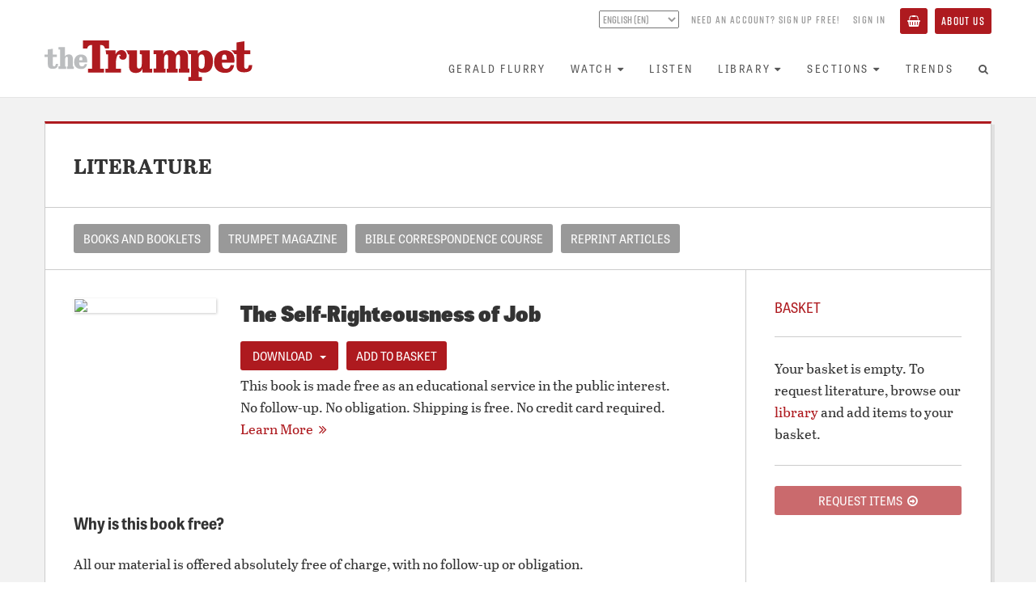

--- FILE ---
content_type: text/html; charset=utf-8
request_url: https://www.google.com/recaptcha/api2/aframe
body_size: 136
content:
<!DOCTYPE HTML><html><head><meta http-equiv="content-type" content="text/html; charset=UTF-8"></head><body><script nonce="BXVizLphWIMFyM1dNrJ8pQ">/** Anti-fraud and anti-abuse applications only. See google.com/recaptcha */ try{var clients={'sodar':'https://pagead2.googlesyndication.com/pagead/sodar?'};window.addEventListener("message",function(a){try{if(a.source===window.parent){var b=JSON.parse(a.data);var c=clients[b['id']];if(c){var d=document.createElement('img');d.src=c+b['params']+'&rc='+(localStorage.getItem("rc::a")?sessionStorage.getItem("rc::b"):"");window.document.body.appendChild(d);sessionStorage.setItem("rc::e",parseInt(sessionStorage.getItem("rc::e")||0)+1);localStorage.setItem("rc::h",'1764626194997');}}}catch(b){}});window.parent.postMessage("_grecaptcha_ready", "*");}catch(b){}</script></body></html>

--- FILE ---
content_type: text/css
request_url: https://www.thetrumpet.com/assets/frontend-2dfc1abf53d003216fb5f70798d91be566da5e9dc7b78faeb1f50780460c7be4.css
body_size: 47668
content:
.page-width{position:relative;width:1170px;margin-left:auto;margin-right:auto}@media (max-width: 1199px){.page-width{width:1004px}}@media (max-width: 1023px){.page-width{width:100%;padding:0 30px}}@media (max-width: 767px){.page-width{width:100%;padding:0 10px}}.page-width.top-margin{margin-top:46px}@media (max-width: 1199px){.hide-laptop-or-smaller{display:none !important}}@media (max-width: 767px){.hide-tablet{display:none !important}}@media (max-width: 424px){.hide-mobile{display:none !important}}@media (min-width: 425px){.show-mobile{display:none !important}}@media (min-width: 768px){.show-tablet{display:none !important}}@media (min-width: 768px) and (max-width: 1023px){.hide-between-tablet-and-laptop{display:none !important}}@media (min-width: 768px) and (max-width: 830px){.hide-smaller-tablet{display:none !important}}@media (min-width: 1024px) and (max-width: 1199px){.hide-laptop{display:none !important}}@media (min-width: 1024px){.hide-laptop-or-larger{display:none !important}}.top-margin{margin-top:46px}.bottom-margin{margin-bottom:46px !important}.left-margin{margin-left:46px}.right-margin{margin-right:46px}.big-top-margin{margin-top:76px}.sml-top-margin{margin-top:23px}.flex-row{display:flex;flex-direction:row;justify-content:space-between}.flex-column{display:flex;flex-direction:column;justify-content:space-between}.flex-start{justify-content:flex-start}.flex-grow{flex-grow:1 !important}.flex-no-grow{flex-grow:0 !important;flex-basis:0 !important}.flex-basis-100{flex-basis:100% !important}.stretch-width{flex:100%}.two-columns{display:grid;grid-template-columns:1fr 1fr;grid-row:auto;gap:46px}@media (max-width: 1023px){#desktop-layout,.desktop-layout{display:none !important}}@media (min-width: 1024px){#tablet-layout,.tablet-layout{display:none !important}}@media (max-width: 767px){#tablet-layout,.tablet-layout{display:none !important}}@media (max-width: 767px){#tablet-layout-plus,.tablet-layout-plus{display:none !important}}@media (min-width: 768px){#mobile-layout,.mobile-layout{display:none !important}}#header{position:relative;height:120px}#header.has-preview-notice{height:150px}@media (max-width: 767px){#header{height:120px}#header.has-preview-notice{height:108px}}#header #header-position-fixed{position:fixed;z-index:9999;width:100%;border-bottom:1px solid #e5e5e5}#header #header-background{background-color:white}#header #preview-notice{position:relative;height:30px;background:#ae1a1f;color:white;text-align:center;padding:2px 0;font-family:"tablet-gothic-narrow", "Helvetica Neue", Helvetica, Arial, sans-serif;font-style:normal;font-weight:400;font-size:16px}#header #user-bar-mobile{padding-top:10px;line-height:20px;height:42px}#header #user-bar-mobile #user-links{line-height:32px;height:32px}#header #user-bar-desktop{margin-top:10px}#header .user-bar{font-family:"rift-soft", sans-serif;font-style:normal;font-weight:600;letter-spacing:0.1em;font-size:9.75pt;text-transform:uppercase;-webkit-user-select:none;-moz-user-select:none;-ms-user-select:none;user-select:none;color:#999999;text-align:right;background:transparent}#header .user-bar a.user-link{color:#999999}#header .user-bar a.user-link:hover,#header .user-bar a.user-link:focus{color:#ae1a1f;background:transparent;text-decoration:none}#header .user-bar .language-select-wrapper{position:relative;width:0}#header .user-bar .language-select-wrapper select#language{position:absolute;right:0;top:-2px;margin:0;padding:0;margin-right:15px;height:22px}@media (max-width: 530px){#header .user-bar .language-select-wrapper{display:none}}#header .user-bar .btn{padding:5px 8px;font-family:"rift-soft", sans-serif;font-style:normal;font-weight:600;letter-spacing:0.1em;font-size:14px;color:white}#header .user-bar .basket{margin-left:15px}#header .user-bar .about-us{margin-left:5px}#header ul.nav{float:none}#header ul.nav .open>a,#header ul.nav .open>a:hover,#header ul.nav .open>a:focus{background:transparent;color:#ae1a1f}#header ul.nav>li{font-family:"tablet-gothic-narrow", "Helvetica Neue", Helvetica, Arial, sans-serif;font-style:normal;font-weight:400;font-size:9.75pt;text-transform:uppercase;letter-spacing:0.2em;-webkit-user-select:none;-moz-user-select:none;-ms-user-select:none;user-select:none}#header ul.nav>li a{padding:0 15px;color:#565656;background:transparent}#header ul.nav>li a:hover,#header ul.nav>li a:focus{color:#ae1a1f;background:transparent;text-decoration:none}@media (min-width: 768px) and (max-width: 1023px){#header ul.nav>li{letter-spacing:0.08em}#header ul.nav>li a{padding:0 8px}}#header ul.nav ul.dropdown-menu li{font-size:11.25pt;text-transform:none;letter-spacing:normal;-webkit-user-select:none;-moz-user-select:none;-ms-user-select:none;user-select:none}#header #header-page-width{position:relative;display:flex;flex-direction:row;justify-content:space-between}#header #header-page-width #logo-wrapper{position:relative}#header #header-page-width #logo-wrapper #trumpet-logo{height:120px;padding:50px 0 20px 0}@media (max-width: 900px){#header #header-page-width #logo-wrapper #trumpet-logo{padding:58px 0 20px 0}}@media (max-width: 767px){#header #header-page-width #logo-wrapper #trumpet-logo{height:78px;padding:19px 0 19px 0}}#header #header-page-width #menu-button-wrapper{display:flex;justify-content:center;flex-direction:column}#header #header-page-width #menu-button-wrapper button{padding:8px 15px}#header #header-page-width #menu-button-wrapper button:hover,#header #header-page-width #menu-button-wrapper button:focus{background-color:#ae1a1f}#header #header-page-width #menu-button-wrapper button:active{background-color:#630f12}#header #header-page-width #bars-wrapper{display:flex;flex-direction:column;justify-content:space-between;height:120px}#header #header-page-width #bars-wrapper #menu-bar{margin-bottom:22px}#header #header-page-width #bars-wrapper #menu-bar #menu-search-open{padding-right:0}#header #header-page-width #bars-wrapper #menu-bar ul.dropdown-menu{border:1px solid #c5c1c0;border-top:2px solid #ae1a1f;border-radius:0;box-shadow:1px 1px 3px rgba(0,0,0,0.15)}#header #header-page-width #bars-wrapper #menu-bar ul.dropdown-menu li a{padding:10px 15px;color:#565656;background:transparent}#header #header-page-width #bars-wrapper #menu-bar ul.dropdown-menu li a:hover,#header #header-page-width #bars-wrapper #menu-bar ul.dropdown-menu li a:focus{color:#565656;background:#efefef;text-decoration:none}#header #header-page-width #bars-wrapper #menu-bar #menu-search-form{display:flex;justify-content:flex-end}#header #header-page-width #bars-wrapper #menu-bar #menu-search-form .column{position:relative;height:26px;line-height:26px}#header #header-page-width #bars-wrapper #menu-bar #menu-search-form .form-group{margin:0;padding:0}#header #header-page-width #bars-wrapper #menu-bar #menu-search-form .form-group input{width:300px;margin:0;padding:2px 10px;border-radius:3px;font-family:"tablet-gothic-narrow", "Helvetica Neue", Helvetica, Arial, sans-serif;font-style:normal;font-weight:400;height:26px;font-size:14px;line-height:26px;letter-spacing:0.02em;color:#565656}#header #header-page-width #bars-wrapper #menu-bar #menu-search-form a#menu-search-close,#header #header-page-width #bars-wrapper #menu-bar #menu-search-form a#menu-search-submit{display:block;padding:0;margin-left:8px;color:#999999;outline-style:none;outline-width:0;font-size:26px;height:26px;line-height:26px}#header #header-page-width #bars-wrapper #menu-bar #menu-search-form a#menu-search-close:hover,#header #header-page-width #bars-wrapper #menu-bar #menu-search-form a#menu-search-close:focus,#header #header-page-width #bars-wrapper #menu-bar #menu-search-form a#menu-search-submit:hover,#header #header-page-width #bars-wrapper #menu-bar #menu-search-form a#menu-search-submit:focus{color:#ae1a1f;text-decoration:none}#header #header-page-width ul#menu-items-vertical{position:absolute;left:0;top:78px;width:100%;margin:0;padding:10px 0;background-color:white;border-top:1px solid #eee;border-bottom:3px solid #ae1a1f;box-shadow:0px 2px 2px rgba(0,0,0,0.1)}#header #header-page-width ul#menu-items-vertical>li a{padding:5px 15px}#header #header-page-width ul#menu-items-vertical #menu-vertical-search-form{padding:10px 15px 0 15px;margin-bottom:10px;margin-left:-2px;margin-right:-2px}#header #header-page-width ul#menu-items-vertical #menu-vertical-search-form .form-group{margin-bottom:0}#header #header-page-width ul#menu-items-vertical #menu-vertical-search-form input{border-radius:3px;font-family:"tablet-gothic-narrow", "Helvetica Neue", Helvetica, Arial, sans-serif;font-style:normal;font-weight:400;height:35px;font-size:15px;line-height:35px;padding:5px 10px;letter-spacing:0.02em;color:#565656}#header #header-page-width ul#menu-items-vertical ul.dropdown-menu{margin-top:-5px}#header #header-page-width ul#menu-items-vertical ul.dropdown-menu li{padding-left:10px}#header #header-page-width ul#menu-items-vertical a.basket{text-decoration:none;color:#ae1a1f}#header #header-page-width ul#menu-items-vertical a.basket:hover,#header #header-page-width ul#menu-items-vertical a.basket:active,#header #header-page-width ul#menu-items-vertical a.basket:visited,#header #header-page-width ul#menu-items-vertical a.basket:focus{text-decoration:none;color:#ae1a1f}#header #header-page-width ul#menu-items-vertical a.basket a:hover,#header #header-page-width ul#menu-items-vertical a.basket a:active,#header #header-page-width ul#menu-items-vertical a.basket a:visited,#header #header-page-width ul#menu-items-vertical a.basket a:focus{text-decoration:none;color:#ae1a1f}#header-newsletter-signup-wrapper{background:none;padding:20px 0}.feature-permalink #header-newsletter-signup-wrapper{padding:0 0 20px 0}#header-newsletter-signup{padding:10px 20px 15px 20px;box-shadow:0px 0px 3px rgba(0,0,0,0.15);position:relative;background:#222;color:white}@media (min-width: 768px){#header-newsletter-signup .info-wrapper{display:flex;flex-direction:row;justify-content:space-between}}#header-newsletter-signup .info-wrapper .trumpet-brief-logo{height:26px;margin-right:20px}#header-newsletter-signup .info-wrapper #header-newsletter-signup-blurb{font-family:"tablet-gothic-narrow", "Helvetica Neue", Helvetica, Arial, sans-serif;font-style:normal;font-weight:400;font-size:12pt;flex-grow:1;line-height:26px}#header-newsletter-signup .subscribe-wrapper{margin:5px 0 0 0}#header-newsletter-signup .subscribe-wrapper .form-control{height:35px}#header-newsletter-signup .subscribe-wrapper input.email{margin-right:10px;font-family:"rift-soft", sans-serif;font-style:normal;font-weight:600;letter-spacing:0.1em;font-size:14px;line-height:1em;background-color:#565656;color:#c5c1c0;border-color:#565656}#header-newsletter-signup .subscribe-wrapper input.email:focus{border-color:#66afe9;outline:0;box-shadow:inset 0 1px 1px rgba(0,0,0,0.075),0 0 8px rgba(102,175,233,0.6)}#header-newsletter-signup .subscribe-wrapper #header-newsletter-signup-subscribe{padding:5px 15px;font-family:"rift-soft", sans-serif;font-style:normal;font-weight:600;letter-spacing:0.1em;font-size:14px;width:120px}#header-newsletter-signup .subscribe-wrapper #header-newsletter-signup-close{padding:3px 4px;font-size:20px;line-height:24px;margin-left:10px;cursor:pointer;background:none;color:#999999;border:1px solid #999999}#header-newsletter-signup .subscribe-wrapper #header-newsletter-signup-close:hover{background:rgba(153,153,153,0.4)}#header-online-pac{padding:10px 20px 15px 20px;box-shadow:0px 0px 3px rgba(0,0,0,0.15);position:relative;background:black;color:white;height:180px;overflow:hidden;display:flex;flex-direction:column;justify-content:space-between}@media (max-width: 767px){#header-online-pac{height:inherit}}#header-online-pac .background-image{position:absolute;top:0;width:800px;height:180px;left:-215px}@media (max-width: 1199px){#header-online-pac .background-image{left:-255px}}@media (max-width: 1023px){#header-online-pac .background-image{left:-245px}}@media (max-width: 924px){#header-online-pac .background-image{left:-275px}}@media (max-width: 767px){#header-online-pac .background-image{display:none}}#header-online-pac .info-block{position:absolute;top:35px;display:flex;flex-direction:column;justify-content:space-between;right:100px}@media (max-width: 1199px){#header-online-pac .info-block{right:50px}}@media (max-width: 1023px){#header-online-pac .info-block{right:50px;top:31px}}@media (max-width: 924px){#header-online-pac .info-block{right:20px}}@media (max-width: 767px){#header-online-pac .info-block{position:relative;left:0;right:0;top:0;padding:0 20px}}#header-online-pac .info-block .info-title{position:relative;color:#e6c420;font-family:"abril-text", serif;font-style:normal;font-weight:400;font-size:50px;line-height:1em}#header-online-pac .info-block .info-title:hover,#header-online-pac .info-block .info-title:active,#header-online-pac .info-block .info-title:visited,#header-online-pac .info-block .info-title:focus{text-decoration:none;color:#e6c420}@media (max-width: 1023px){#header-online-pac .info-block .info-title{font-size:35px}}@media (max-width: 767px){#header-online-pac .info-block .info-title{text-align:center}}#header-online-pac .info-block .info-blurb{margin-top:15px;position:relative;font-family:"tablet-gothic-narrow", "Helvetica Neue", Helvetica, Arial, sans-serif;font-style:normal;font-weight:400;display:flex;flex-direction:row;justify-content:space-between;line-height:32px}@media (max-width: 1023px){#header-online-pac .info-block .info-blurb{display:flex;flex-direction:column;justify-content:space-between;margin-top:7px;line-height:1.5em}#header-online-pac .info-block .info-blurb .btn{margin-top:10px}}@media (max-width: 767px){#header-online-pac .info-block .info-blurb{text-align:center}}#header-online-pac .info-block .info-blurb .text{margin-left:3px;margin-right:15px;font-size:16px}#header-online-pac .info-block .info-blurb .btn{padding:5px 15px;font-family:"rift-soft", sans-serif;font-style:normal;font-weight:600;letter-spacing:0.1em;font-size:14px;width:142px}@media (max-width: 1023px){#header-online-pac .info-block .info-blurb .btn{margin-left:3px}}#header-online-pac #header-online-pac-close{position:absolute;right:10px;top:10px;padding:5px 4px 6px 4px;font-size:20px;line-height:20px;cursor:pointer;background:none;color:#999999;border:1px solid #999999}#header-online-pac #header-online-pac-close:hover{background:rgba(153,153,153,0.4)}#header-breaking-news-banner{padding:30px 0;box-shadow:0px 0px 3px rgba(0,0,0,0.15);position:relative;background:black;color:white;display:flex;flex-direction:column;justify-content:space-between;justify-content:flex-start}@media (max-width: 767px){#header-breaking-news-banner{height:inherit}}#header-breaking-news-banner .background-image{z-index:0;position:absolute;top:0;left:0;right:0;bottom:0;overflow:hidden}#header-breaking-news-banner .background-image img{width:100%;height:auto}#header-breaking-news-banner .banner-title{z-index:100;position:relative;text-align:center;font-family:"tablet-gothic-narrow", "Helvetica Neue", Helvetica, Arial, sans-serif;font-style:normal;font-weight:600;font-size:30px;line-height:1em;letter-spacing:0.1em;text-transform:uppercase;text-decoration:none;color:#e5e5e5}@media (max-width: 700px){#header-breaking-news-banner .banner-title{font-size:24px}}@media (max-width: 590px){#header-breaking-news-banner .banner-title{font-size:20px}}@media (max-width: 420px){#header-breaking-news-banner .banner-title{font-size:18px;letter-spacing:0em}}#header-breaking-news-banner .banner-title:hover,#header-breaking-news-banner .banner-title:active,#header-breaking-news-banner .banner-title:visited,#header-breaking-news-banner .banner-title:focus{text-decoration:none;color:#e5e5e5}#header-breaking-news-banner .banner-title a:hover,#header-breaking-news-banner .banner-title a:active,#header-breaking-news-banner .banner-title a:visited,#header-breaking-news-banner .banner-title a:focus{text-decoration:none;color:#e5e5e5}#header-breaking-news-banner .banner-title .part-1{text-decoration:none;color:#e5e5e5}#header-breaking-news-banner .banner-title .part-1:hover,#header-breaking-news-banner .banner-title .part-1:active,#header-breaking-news-banner .banner-title .part-1:visited,#header-breaking-news-banner .banner-title .part-1:focus{text-decoration:none;color:#e5e5e5}#header-breaking-news-banner .banner-title .part-1 a:hover,#header-breaking-news-banner .banner-title .part-1 a:active,#header-breaking-news-banner .banner-title .part-1 a:visited,#header-breaking-news-banner .banner-title .part-1 a:focus{text-decoration:none;color:#e5e5e5}#header-breaking-news-banner .banner-title .part-2{text-decoration:none;color:#999999}#header-breaking-news-banner .banner-title .part-2:hover,#header-breaking-news-banner .banner-title .part-2:active,#header-breaking-news-banner .banner-title .part-2:visited,#header-breaking-news-banner .banner-title .part-2:focus{text-decoration:none;color:#999999}#header-breaking-news-banner .banner-title .part-2 a:hover,#header-breaking-news-banner .banner-title .part-2 a:active,#header-breaking-news-banner .banner-title .part-2 a:visited,#header-breaking-news-banner .banner-title .part-2 a:focus{text-decoration:none;color:#999999}#header-breaking-news-banner .banner-title .more-link{position:absolute;bottom:0;right:30px;font-family:"rift-soft", sans-serif;font-style:normal;font-weight:600;letter-spacing:0.1em;font-size:13px}@media (max-width: 500px){#header-breaking-news-banner .banner-title .more-link{display:none}}#header-breaking-news-banner .banner-items{z-index:100;margin-top:15px;display:flex;flex-direction:row;justify-content:space-between}#header-breaking-news-banner .banner-items .banner-item{flex-grow:1;flex-shrink:1;flex-basis:0%;display:block;text-align:center;font-family:"abril-text", serif;font-style:normal;font-weight:700;font-size:18px;line-height:1.2em;text-decoration:none;color:white;padding:0 30px;border-left:1px solid #999999}@media (max-width: 700px){#header-breaking-news-banner .banner-items .banner-item{font-size:17px}}@media (max-width: 590px){#header-breaking-news-banner .banner-items .banner-item{font-size:16px}}#header-breaking-news-banner .banner-items .banner-item:hover,#header-breaking-news-banner .banner-items .banner-item:active,#header-breaking-news-banner .banner-items .banner-item:visited,#header-breaking-news-banner .banner-items .banner-item:focus{text-decoration:none;color:white}#header-breaking-news-banner .banner-items .banner-item a:hover,#header-breaking-news-banner .banner-items .banner-item a:active,#header-breaking-news-banner .banner-items .banner-item a:visited,#header-breaking-news-banner .banner-items .banner-item a:focus{text-decoration:none;color:white}#header-breaking-news-banner .banner-items .banner-item:first-child{border-left:none}@media (max-width: 590px){#header-breaking-news-banner .banner-items .banner-item:last-child{display:none}}@media (max-width: 440px){#header-breaking-news-banner .banner-items .banner-item{border-left:none}#header-breaking-news-banner .banner-items .banner-item:nth-child(2){display:none}}#header-breaking-news-banner-2{padding:0;box-shadow:0px 0px 3px rgba(0,0,0,0.15);position:relative;background:#494b57;color:white;height:146px;overflow:hidden;display:flex;flex-direction:column;justify-content:space-between}@media (max-width: 879px){#header-breaking-news-banner-2{height:inherit}}#header-breaking-news-banner-2 .background-image{position:absolute;top:0;left:0;height:146px}@media (max-width: 879px){#header-breaking-news-banner-2 .background-image{display:none}}#header-breaking-news-banner-2 .info-block{position:absolute;top:20px;display:flex;flex-direction:column;justify-content:space-between;left:255px}@media (max-width: 1023px){#header-breaking-news-banner-2 .info-block{top:22px}}@media (max-width: 879px){#header-breaking-news-banner-2 .info-block{position:relative;left:0;right:0;top:0;padding:10px 20px 15px 20px}}#header-breaking-news-banner-2 .info-block .info-title{position:relative;color:#e6c420;font-family:"tablet-gothic-narrow", "Helvetica Neue", Helvetica, Arial, sans-serif;font-style:normal;font-weight:600;font-size:35px;line-height:1em}#header-breaking-news-banner-2 .info-block .info-title:hover,#header-breaking-news-banner-2 .info-block .info-title:active,#header-breaking-news-banner-2 .info-block .info-title:visited,#header-breaking-news-banner-2 .info-block .info-title:focus{text-decoration:none;color:#e6c420}@media (max-width: 1199px){#header-breaking-news-banner-2 .info-block .info-title{font-size:32px}}@media (max-width: 1023px){#header-breaking-news-banner-2 .info-block .info-title{font-size:28px}}#header-breaking-news-banner-2 .info-block .info-blurb{margin-top:10px;position:relative;font-family:"abril-text", serif;font-style:normal;font-weight:400;display:flex;flex-direction:row;justify-content:space-between;line-height:1.2em;padding-right:225px}@media (max-width: 1199px){#header-breaking-news-banner-2 .info-block .info-blurb{padding-right:160px}}@media (max-width: 1023px){#header-breaking-news-banner-2 .info-block .info-blurb{padding-right:90px}}@media (max-width: 879px){#header-breaking-news-banner-2 .info-block .info-blurb{padding-right:0px;display:flex;flex-direction:column;justify-content:space-between}}#header-breaking-news-banner-2 .info-block .info-blurb .text{margin-left:3px;margin-right:15px;font-size:16px}@media (max-width: 1199px){#header-breaking-news-banner-2 .info-block .info-blurb .text{font-size:14px}}#header-breaking-news-banner-2 .info-block .info-blurb .text .times{display:block;padding-top:5px;font-family:"tablet-gothic-narrow", "Helvetica Neue", Helvetica, Arial, sans-serif;font-style:normal;font-weight:400;font-size:13px;color:#e5e5e5}@media (min-width: 880px){#header-breaking-news-banner-2 .info-block .info-blurb .button-wrapper{display:flex;flex-direction:column;justify-content:space-between;position:absolute;right:30px;bottom:15px}}@media (min-width: 1024px){#header-breaking-news-banner-2 .info-block .info-blurb .button-wrapper{bottom:17px}}@media (min-width: 1200px){#header-breaking-news-banner-2 .info-block .info-blurb .button-wrapper{bottom:20px}}#header-breaking-news-banner-2 .info-block .info-blurb .button-wrapper .btn{display:inline-block;padding:5px 15px;font-family:"rift-soft", sans-serif;font-style:normal;font-weight:600;letter-spacing:0.1em;font-size:14px;width:106px}@media (max-width: 1023px){#header-breaking-news-banner-2 .info-block .info-blurb .button-wrapper .btn{width:70px}}@media (max-width: 879px){#header-breaking-news-banner-2 .info-block .info-blurb .button-wrapper .btn{width:106px;margin-top:10px}#header-breaking-news-banner-2 .info-block .info-blurb .button-wrapper .btn+.btn{margin-left:10px}}@media (min-width: 880px){#header-breaking-news-banner-2 .info-block .info-blurb .button-wrapper .btn+.btn{margin-left:0;margin-top:10px}}#header-breaking-news-banner-2 .btn-yellow{color:black;background-color:#e7bf36;border-color:#e7bf36}#header-breaking-news-banner-2 .btn-yellow:focus,#header-breaking-news-banner-2 .btn-yellow.focus,#header-breaking-news-banner-2 .btn-yellow:active,#header-breaking-news-banner-2 .btn-yellow.active,#header-breaking-news-banner-2 .btn-yellow:hover,#header-breaking-news-banner-2 .btn-yellow:active:hover,#header-breaking-news-banner-2 .btn-yellow:active:focus,#header-breaking-news-banner-2 .btn-yellow:active.focus,#header-breaking-news-banner-2 .btn-yellow.active:hover,#header-breaking-news-banner-2 .btn-yellow.active:focus,#header-breaking-news-banner-2 .btn-yellow.active.focus{color:black;background-color:#e4b81f;border-color:#e4b81f}#live-stream-banner.trumpet-daily{padding:10px 20px 15px 20px;box-shadow:0 0 3px rgba(0,0,0,0.15);position:relative;background:black;color:white;height:180px;overflow:hidden;display:flex;flex-direction:column;justify-content:space-between}@media (max-width: 767px){#live-stream-banner.trumpet-daily{height:inherit}}#live-stream-banner.trumpet-daily .background-image{position:absolute;top:0;width:800px;height:180px;left:-215px}@media (max-width: 1199px){#live-stream-banner.trumpet-daily .background-image{left:-255px}}@media (max-width: 1023px){#live-stream-banner.trumpet-daily .background-image{left:-245px}}@media (max-width: 924px){#live-stream-banner.trumpet-daily .background-image{left:-275px}}@media (max-width: 767px){#live-stream-banner.trumpet-daily .background-image{display:none}}#live-stream-banner.trumpet-daily .info-block{position:absolute;top:35px;display:flex;flex-direction:column;justify-content:space-between;right:100px}@media (max-width: 1199px){#live-stream-banner.trumpet-daily .info-block{right:50px}}@media (max-width: 1023px){#live-stream-banner.trumpet-daily .info-block{right:50px;top:31px}}@media (max-width: 924px){#live-stream-banner.trumpet-daily .info-block{right:20px}}@media (max-width: 767px){#live-stream-banner.trumpet-daily .info-block{position:relative;left:0;right:0;top:0;padding:0 20px}}#live-stream-banner.trumpet-daily .info-block .info-title{position:relative;color:#e6c420;font-family:"abril-text", serif;font-style:normal;font-weight:400;font-size:50px;line-height:1em}#live-stream-banner.trumpet-daily .info-block .info-title:hover,#live-stream-banner.trumpet-daily .info-block .info-title:active,#live-stream-banner.trumpet-daily .info-block .info-title:visited,#live-stream-banner.trumpet-daily .info-block .info-title:focus{text-decoration:none;color:#e6c420}@media (max-width: 1023px){#live-stream-banner.trumpet-daily .info-block .info-title{font-size:35px}}@media (max-width: 767px){#live-stream-banner.trumpet-daily .info-block .info-title{text-align:center}}#live-stream-banner.trumpet-daily .info-block .info-blurb{margin-top:15px;position:relative;font-family:"tablet-gothic-narrow", "Helvetica Neue", Helvetica, Arial, sans-serif;font-style:normal;font-weight:400;display:flex;flex-direction:row;justify-content:space-between;align-items:center;line-height:32px}@media (max-width: 1023px){#live-stream-banner.trumpet-daily .info-block .info-blurb{display:flex;flex-direction:column;justify-content:space-between;margin-top:7px;line-height:1.5em}#live-stream-banner.trumpet-daily .info-block .info-blurb .btn{margin-top:10px}}@media (max-width: 767px){#live-stream-banner.trumpet-daily .info-block .info-blurb{text-align:center}}#live-stream-banner.trumpet-daily .info-block .info-blurb .text{margin-left:3px;margin-right:15px;font-size:16px}#live-stream-banner.trumpet-daily .info-block .info-blurb .btn{padding:5px 15px;font-family:"rift-soft", sans-serif;font-style:normal;font-weight:600;letter-spacing:0.1em;font-size:14px;width:142px}@media (max-width: 1023px){#live-stream-banner.trumpet-daily .info-block .info-blurb .btn{margin-left:3px}}#live-stream-banner.trumpet-world{padding:20px 20px 20px 20px;box-shadow:0 0 3px rgba(0,0,0,0.15);position:relative;background:black;color:white;display:flex;flex-direction:row;justify-content:space-between;justify-content:center}@media (max-width: 767px){#live-stream-banner.trumpet-world{flex-direction:column;justify-content:inherit;height:inherit}}#live-stream-banner.trumpet-world .info-block{top:35px;display:flex;flex-direction:column;justify-content:space-between;justify-content:center}#live-stream-banner.trumpet-world .info-block .info-title{position:relative;color:#e6c420;font-family:"abril-text", serif;font-style:normal;font-weight:400;font-size:50px;line-height:1em}#live-stream-banner.trumpet-world .info-block .info-title:hover,#live-stream-banner.trumpet-world .info-block .info-title:active,#live-stream-banner.trumpet-world .info-block .info-title:visited,#live-stream-banner.trumpet-world .info-block .info-title:focus{text-decoration:none;color:#e6c420}@media (max-width: 1023px){#live-stream-banner.trumpet-world .info-block .info-title{font-size:35px;text-align:center}}@media (max-width: 767px){#live-stream-banner.trumpet-world .info-block .info-title{text-align:center}}#live-stream-banner.trumpet-world .info-block .info-blurb{margin-top:15px;position:relative;font-family:"tablet-gothic-narrow", "Helvetica Neue", Helvetica, Arial, sans-serif;font-style:normal;font-weight:400;display:flex;flex-direction:row;justify-content:space-between;align-items:center;line-height:32px}@media (max-width: 1023px){#live-stream-banner.trumpet-world .info-block .info-blurb{display:flex;flex-direction:column;justify-content:space-between;margin-top:7px;line-height:1.5em;text-align:center}#live-stream-banner.trumpet-world .info-block .info-blurb .btn{margin-top:10px}}@media (max-width: 767px){#live-stream-banner.trumpet-world .info-block .info-blurb{text-align:center}}#live-stream-banner.trumpet-world .info-block .info-blurb .text{margin-left:3px;margin-right:15px;font-size:16px}#live-stream-banner.trumpet-world .info-block .info-blurb .btn{padding:5px 15px;font-family:"rift-soft", sans-serif;font-style:normal;font-weight:600;letter-spacing:0.1em;font-size:14px;width:142px}@media (max-width: 1023px){#live-stream-banner.trumpet-world .info-block .info-blurb .btn{margin-left:3px}}body#cards-index #header-newsletter-signup-wrapper,body#pages-about #header-newsletter-signup-wrapper{background:white}body#cards-index #header-newsletter-signup-wrapper #header-newsletter-signup,body#pages-about #header-newsletter-signup-wrapper #header-newsletter-signup{box-shadow:none}#footer{position:relative;padding-top:60px;padding-bottom:100px;margin:0;background:#333;box-shadow:0px 0px 3px rgba(0,0,0,0.15);border-radius:0;border:0}#footer .trumpet-logo-wrapper{margin-left:0px}#footer .trumpet-logo-wrapper img.trumpet-logo{width:220px}#footer .horizontal-line{margin-top:20px;border-top:1px solid #565656;padding-top:10px}#footer .about-links{margin-top:15px;margin-left:0px;font-family:"rift-soft", sans-serif;font-style:normal;font-weight:600;letter-spacing:0.1em;font-size:9pt;text-transform:uppercase;color:white}#footer .about-links a{color:white}#footer .about-links a:hover,#footer .about-links a:active,#footer .about-links a:visited,#footer .about-links a:focus{text-decoration:none;color:white}#footer .about-links .divider{display:inline-block;margin:0 10px}#footer .copyright{margin-top:15px;margin-left:0px;font-family:"rift-soft", sans-serif;font-style:normal;font-weight:600;letter-spacing:0.1em;font-size:9pt;text-transform:uppercase;color:#999999}#footer .social-links{position:absolute;right:0px;top:1px}#footer .social-links a{font-size:32px;display:inline-block;color:white;line-height:1em;opacity:0.8;transition:opacity .25s ease-in-out}#footer .social-links a img{width:32px;height:32px}#footer .social-links a:hover,#footer .social-links a:active,#footer .social-links a:visited,#footer .social-links a:focus{opacity:1.0;text-decoration:none;color:white}#footer .social-links a+a{margin-left:10px}#footer .social-links .fa-fw{padding-left:0;padding-right:0;width:1em}@media (max-width: 1023px){#footer .trumpet-logo-wrapper{margin-left:15px}#footer .about-links{margin-left:15px;margin-right:15px}#footer .copyright{margin-left:15px;margin-right:15px}#footer .social-links{right:15px}}@media (max-width: 820px){#footer .trumpet-logo-wrapper{margin-left:0;text-align:center}#footer .social-links,#footer .copyright,#footer .about-links{position:relative;top:inherit;right:inherit;display:block;text-align:center}#footer .social-links{margin-top:10px}}.slick-slider{position:relative;display:block;box-sizing:border-box;-webkit-touch-callout:none;-webkit-user-select:none;-moz-user-select:none;-ms-user-select:none;user-select:none;touch-action:pan-y;-webkit-tap-highlight-color:transparent}.slick-list{position:relative;overflow:hidden;display:block;margin:0;padding:0}.slick-list:focus{outline:none}.slick-list.dragging{cursor:pointer;cursor:hand}.slick-slider .slick-track,.slick-slider .slick-list{-webkit-transform:translate3d(0, 0, 0);transform:translate3d(0, 0, 0)}.slick-track{position:relative;left:0;top:0;display:block;margin-left:auto;margin-right:auto}.slick-track:before,.slick-track:after{content:"";display:table}.slick-track:after{clear:both}.slick-loading .slick-track{visibility:hidden}.slick-slide{float:left;height:100%;min-height:1px;display:none}[dir="rtl"] .slick-slide{float:right}.slick-slide img{display:block}.slick-slide.slick-loading img{display:none}.slick-slide.dragging img{pointer-events:none}.slick-initialized .slick-slide{display:block}.slick-loading .slick-slide{visibility:hidden}.slick-vertical .slick-slide{display:block;height:auto;border:1px solid transparent}.slick-arrow.slick-hidden{display:none}.cover-media{display:block;position:relative;overflow:hidden}.cover-media .cover-inner{position:relative;width:100%;background-color:#eeeeee}.cover-media .cover-inner img,.cover-media .cover-inner iframe,.cover-media .cover-inner object,.cover-media .cover-inner embed,.cover-media .cover-inner div.jwplayer,.cover-media .cover-inner div.jw-error{padding:0;margin:0;border:0;display:block;width:100%;height:100%;position:absolute;top:0;bottom:0;right:0;left:0}.cover-empty{position:relative;display:block}.video-icon-wrapper{position:absolute;left:0;right:0;top:0;bottom:0;width:100%;height:100%;display:flex;align-items:center;justify-content:center}.video-icon-wrapper img.video-icon{position:relative;width:64px !important;max-width:64px !important;height:64px !important;max-height:64px !important}.modal-dialog{margin-top:150px !important;z-index:99999 !important}@media (max-width: 767px){#live-stream-contents{margin:0 10px}}#live-stream-viewer-count{margin-top:5px;font-family:"tablet-gothic-narrow", "Helvetica Neue", Helvetica, Arial, sans-serif;font-style:normal;font-weight:400;font-size:12pt;color:#565656}#live-stream-viewer-count .fa{margin-right:3px;text-decoration:none;color:#ae1a1f}#live-stream-viewer-count .fa:hover,#live-stream-viewer-count .fa:active,#live-stream-viewer-count .fa:visited,#live-stream-viewer-count .fa:focus{text-decoration:none;color:#ae1a1f}#live-stream-viewer-count .fa a:hover,#live-stream-viewer-count .fa a:active,#live-stream-viewer-count .fa a:visited,#live-stream-viewer-count .fa a:focus{text-decoration:none;color:#ae1a1f}.alternate-stream-link{font-family:"tablet-gothic-narrow", "Helvetica Neue", Helvetica, Arial, sans-serif;font-style:normal;font-weight:400;font-size:12pt;text-decoration:none;color:#565656}.alternate-stream-link:hover,.alternate-stream-link:active,.alternate-stream-link:visited,.alternate-stream-link:focus{text-decoration:none;color:#565656}.alternate-stream-link a:hover,.alternate-stream-link a:active,.alternate-stream-link a:visited,.alternate-stream-link a:focus{text-decoration:none;color:#565656}.alternate-stream-link .fa{margin-right:3px;text-decoration:none;color:#ae1a1f}.alternate-stream-link .fa:hover,.alternate-stream-link .fa:active,.alternate-stream-link .fa:visited,.alternate-stream-link .fa:focus{text-decoration:none;color:#ae1a1f}.alternate-stream-link .fa a:hover,.alternate-stream-link .fa a:active,.alternate-stream-link .fa a:visited,.alternate-stream-link .fa a:focus{text-decoration:none;color:#ae1a1f}.alternate-stream-link a{text-decoration:none;color:#565656}.alternate-stream-link a:hover,.alternate-stream-link a:active,.alternate-stream-link a:visited,.alternate-stream-link a:focus{text-decoration:none;color:#565656}.alternate-stream-link a a:hover,.alternate-stream-link a a:active,.alternate-stream-link a a:visited,.alternate-stream-link a a:focus{text-decoration:none;color:#565656}#previous-live-streams .events{display:grid;justify-content:start;grid-template-columns:repeat(4, minmax(0, 1fr));-webkit-column-gap:20px;column-gap:20px;row-gap:20px}@media (max-width: 1199px){#previous-live-streams .events{grid-template-columns:repeat(3, minmax(0, 1fr))}}@media (max-width: 767px){#previous-live-streams .events{grid-template-columns:repeat(2, minmax(0, 1fr))}}@media (max-width: 424px){#previous-live-streams .events{grid-template-columns:repeat(1, minmax(0, 1fr))}}#previous-live-streams .events .event{position:relative;text-decoration:none}#previous-live-streams .events .event .cover{position:relative}#previous-live-streams .events .event .cover img{width:100%}#previous-live-streams .events .event .cover .hms{position:absolute;right:0;bottom:0;padding:2px 6px;margin:4px;background-color:rgba(0,0,0,0.7);border-radius:2px;color:white;font-family:"tablet-gothic-narrow", "Helvetica Neue", Helvetica, Arial, sans-serif;font-style:normal;font-weight:600;font-size:9pt}#previous-live-streams .events .event .title{margin-top:5px;font-family:"abril-text", serif;font-style:normal;font-weight:400;font-size:12pt;line-height:1.25em;display:block;text-decoration:none;color:#000000}#previous-live-streams .events .event .title:hover,#previous-live-streams .events .event .title:active,#previous-live-streams .events .event .title:visited,#previous-live-streams .events .event .title:focus{text-decoration:none;color:#000000}#previous-live-streams .events .event .title a:hover,#previous-live-streams .events .event .title a:active,#previous-live-streams .events .event .title a:visited,#previous-live-streams .events .event .title a:focus{text-decoration:none;color:#000000}#previous-live-streams .events .event .date{font-family:"tablet-gothic-narrow", "Helvetica Neue", Helvetica, Arial, sans-serif;font-style:normal;font-weight:400;font-size:10.5pt;text-decoration:none;color:#565656}#previous-live-streams .events .event .date:hover,#previous-live-streams .events .event .date:active,#previous-live-streams .events .event .date:visited,#previous-live-streams .events .event .date:focus{text-decoration:none;color:#565656}#previous-live-streams .events .event .date a:hover,#previous-live-streams .events .event .date a:active,#previous-live-streams .events .event .date a:visited,#previous-live-streams .events .event .date a:focus{text-decoration:none;color:#565656}#stephen-flurry-landing-page .live-stream-banner{margin-top:25px;padding:15px 20px 20px 20px;position:relative;background:#efefef;color:white;display:flex;flex-direction:column;justify-content:space-between;text-align:center}#stephen-flurry-landing-page .live-stream-banner .text{position:relative;text-decoration:none;color:#000000;font-family:"abril-text", serif;font-style:normal;font-weight:400;font-size:28px;line-height:1.5em}#stephen-flurry-landing-page .live-stream-banner .text:hover,#stephen-flurry-landing-page .live-stream-banner .text:active,#stephen-flurry-landing-page .live-stream-banner .text:visited,#stephen-flurry-landing-page .live-stream-banner .text:focus{text-decoration:none;color:#000000}#stephen-flurry-landing-page .live-stream-banner .text a:hover,#stephen-flurry-landing-page .live-stream-banner .text a:active,#stephen-flurry-landing-page .live-stream-banner .text a:visited,#stephen-flurry-landing-page .live-stream-banner .text a:focus{text-decoration:none;color:#000000}#stephen-flurry-landing-page .live-stream-banner .text:hover,#stephen-flurry-landing-page .live-stream-banner .text:active,#stephen-flurry-landing-page .live-stream-banner .text:visited,#stephen-flurry-landing-page .live-stream-banner .text:focus{text-decoration:none;color:#000000}#stephen-flurry-landing-page .live-stream-banner .text:hover:hover,#stephen-flurry-landing-page .live-stream-banner .text:hover:active,#stephen-flurry-landing-page .live-stream-banner .text:hover:visited,#stephen-flurry-landing-page .live-stream-banner .text:hover:focus,#stephen-flurry-landing-page .live-stream-banner .text:active:hover,#stephen-flurry-landing-page .live-stream-banner .text:active:active,#stephen-flurry-landing-page .live-stream-banner .text:active:visited,#stephen-flurry-landing-page .live-stream-banner .text:active:focus,#stephen-flurry-landing-page .live-stream-banner .text:visited:hover,#stephen-flurry-landing-page .live-stream-banner .text:visited:active,#stephen-flurry-landing-page .live-stream-banner .text:visited:visited,#stephen-flurry-landing-page .live-stream-banner .text:visited:focus,#stephen-flurry-landing-page .live-stream-banner .text:focus:hover,#stephen-flurry-landing-page .live-stream-banner .text:focus:active,#stephen-flurry-landing-page .live-stream-banner .text:focus:visited,#stephen-flurry-landing-page .live-stream-banner .text:focus:focus{text-decoration:none;color:#000000}#stephen-flurry-landing-page .live-stream-banner .text:hover a:hover,#stephen-flurry-landing-page .live-stream-banner .text:hover a:active,#stephen-flurry-landing-page .live-stream-banner .text:hover a:visited,#stephen-flurry-landing-page .live-stream-banner .text:hover a:focus,#stephen-flurry-landing-page .live-stream-banner .text:active a:hover,#stephen-flurry-landing-page .live-stream-banner .text:active a:active,#stephen-flurry-landing-page .live-stream-banner .text:active a:visited,#stephen-flurry-landing-page .live-stream-banner .text:active a:focus,#stephen-flurry-landing-page .live-stream-banner .text:visited a:hover,#stephen-flurry-landing-page .live-stream-banner .text:visited a:active,#stephen-flurry-landing-page .live-stream-banner .text:visited a:visited,#stephen-flurry-landing-page .live-stream-banner .text:visited a:focus,#stephen-flurry-landing-page .live-stream-banner .text:focus a:hover,#stephen-flurry-landing-page .live-stream-banner .text:focus a:active,#stephen-flurry-landing-page .live-stream-banner .text:focus a:visited,#stephen-flurry-landing-page .live-stream-banner .text:focus a:focus{text-decoration:none;color:#000000}#stephen-flurry-landing-page .live-stream-banner .text u{text-decoration:none;color:#ae1a1f;text-decoration:none}#stephen-flurry-landing-page .live-stream-banner .text u:hover,#stephen-flurry-landing-page .live-stream-banner .text u:active,#stephen-flurry-landing-page .live-stream-banner .text u:visited,#stephen-flurry-landing-page .live-stream-banner .text u:focus{text-decoration:none;color:#ae1a1f}#stephen-flurry-landing-page .live-stream-banner .text u a:hover,#stephen-flurry-landing-page .live-stream-banner .text u a:active,#stephen-flurry-landing-page .live-stream-banner .text u a:visited,#stephen-flurry-landing-page .live-stream-banner .text u a:focus{text-decoration:none;color:#ae1a1f}#stephen-flurry-landing-page .live-stream-banner .btn{font-size:18px;margin-top:10px;width:150px}.article-permalink{padding:0}@media (min-width: 1024px) and (max-width: 1199px){.article-permalink{width:1004px}}.article-permalink .main{padding-left:0}@media (max-width: 991px){.article-permalink .main{padding-right:0}}.article-permalink .sidebar{padding-top:0;padding-right:0}@media (max-width: 991px){.article-permalink .sidebar{display:none !important}}.article-permalink .article-layout{display:flex;flex-direction:row;justify-content:space-between;align-items:flex-start}.article-permalink .article-layout .article-layout-main{flex:1 1 auto;width:70%}.article-permalink .article-layout .article-layout-side{flex:1 1 auto;width:30%;min-width:30%;margin-left:40px}@media (max-width: 991px){.article-permalink .article-layout .article-layout-side{display:none !important}}.feature-permalink{padding-top:0;margin-top:0;margin-bottom:0;border:none;box-shadow:none}.article-permalink .btn-hollow,.feature-permalink .btn-hollow{padding:6px 15px;border:1px solid #cccccc;color:inherit;background-color:transparent}.article-permalink .btn-hollow:hover,.article-permalink .btn-hollow:focus,.feature-permalink .btn-hollow:hover,.feature-permalink .btn-hollow:focus{background-color:#e6e6e6;color:inherit}.article{margin-bottom:40px;text-align:left}@media (max-width: 830px){.article .article-indent{margin-left:35px;margin-right:35px}}.article .article-quip{font-size:20px;line-height:25px;font-weight:700;margin-top:-10px}.article .article-byline{font-family:"tablet-gothic-narrow", "Helvetica Neue", Helvetica, Arial, sans-serif;font-style:normal;font-weight:600;font-size:12px;letter-spacing:1.5px;word-spacing:2px;margin-top:15px;margin-bottom:20px;text-transform:uppercase;color:#999999}.article .article-byline a.author{color:#999999}.article .article-header-divider{border-top:1px solid #999999}.article .article-source{font-weight:700;font-size:13px;text-transform:uppercase}.article .article-start-gap{position:relative;margin-top:15px}.article .cover_image_wrapper{display:block;position:relative;overflow:hidden;margin:0px 0px 25px 0px}.article .cover_image_wrapper .cover_image{position:relative;width:100%;background-color:#eeeeee}.article .cover_image_wrapper .cover_image img,.article .cover_image_wrapper .cover_image iframe,.article .cover_image_wrapper .cover_image object,.article .cover_image_wrapper .cover_image embed{padding:0;margin:0;display:block;width:100%;height:100%;position:absolute;top:0;bottom:0;right:0;left:0}.article .cover_image_wrapper .cover_image .overlay{position:absolute;top:0;bottom:0;right:0;left:0}.article .cover_image_wrapper .cover_image .overlay .heading{position:absolute;left:0;right:0;color:white;margin:0;padding:75px 30px 20px 30px;background:linear-gradient(to bottom, transparent 0%, rgba(0,0,0,0.1) 25%, rgba(0,0,0,0.7) 90%);filter:progid:DXImageTransform.Microsoft.gradient( startColorstr='#00000000', endColorstr='#B3000000', GradientType=0 )}.article .cover_image_wrapper .cover_image .overlay .heading.heading-top{top:0}.article .cover_image_wrapper .cover_image .overlay .heading.heading-bottom{bottom:0}.article .cover_image_wrapper .cover_image .overlay .heading .heading-spacer{position:relative;width:780px;margin-left:auto;margin-right:auto}@media (max-width: 830px){.article .cover_image_wrapper .cover_image .overlay{display:none}}.article.regular .title_place_below .cover-image-caption-wrapper{margin-bottom:0}.article.regular .title_place_below .overlay{display:none !important}.article.regular .title_place_below .heading-normal{display:block !important}.article.regular.has_no_content .article-header-divider,.article.regular.has_no_content .article-start-gap,.article.regular.has_no_content .wysiwyg{display:none !important}.article.regular.has_no_content .article-more hr{margin-top:0 !important}.article.feature .cover_image_wrapper{margin:-1px 0px 0px 0px}.article.feature .cover_image_wrapper .cover_image .overlay .heading{padding:20px 0px}.article.feature .cover_image_style_small .cover_image_wrapper{margin:0 auto;max-width:100%;width:800px}.article.feature .cover-image-caption-wrapper{margin-top:5px;margin-bottom:0;margin-left:0;margin-right:0}.article.feature .article-quip{margin-top:15px}.article.feature h1{font-size:4vh;line-height:1em;margin:0;padding:0;margin-bottom:0.1em}.article.feature h1 .heading-tag{font-family:"tablet-gothic-narrow", "Helvetica Neue", Helvetica, Arial, sans-serif;font-weight:600;font-size:2.0vw}.article.feature h1 .heading-tag-fixed{font-family:"tablet-gothic-narrow", "Helvetica Neue", Helvetica, Arial, sans-serif;font-weight:600;font-size:0.6em}.article.feature .title_font_abril_fatface h1{font-family:"abril-fatface", sans-serif !important;font-weight:400 !important;margin-top:0.1em;margin-bottom:-0.1em}.article.feature .title_font_abril_regular h1{font-family:"abril-text", sans-serif !important;font-weight:400 !important;margin-top:0.1em;margin-bottom:-0.1em}.article.feature .heading-normal.heading-above{display:none}.article.feature .title_place_above .cover-image-caption-wrapper,.article.feature .title_place_below .cover-image-caption-wrapper{margin-bottom:0}.article.feature .title_place_above .overlay,.article.feature .title_place_below .overlay{display:none !important}.article.feature .title_place_above .heading-normal.heading-above{display:block !important;margin-top:50px;margin-bottom:15px}.article.feature .title_place_above .heading-normal.heading-below{display:none !important}.article.feature .title_place_above .hide-if-title-above{display:none !important}.article.feature .title_place_above .article-header-divider{margin-top:20px}.article.feature .title_place_below .heading-normal.heading-below{display:block !important}.article.feature .title_hide_overlay .cover_image_wrapper .cover_image .overlay .heading{background:transparent !important}.article .cover-image-caption-wrapper{margin-top:5px;font-family:"tablet-gothic-narrow", "Helvetica Neue", Helvetica, Arial, sans-serif;font-style:normal;font-weight:400;font-size:10px;line-height:15px;letter-spacing:0.05em}.article .cover-image-caption-wrapper .cover-image-caption{display:inline;color:#999999}.article .cover-image-caption-wrapper .cover-image-credit{display:inline;text-transform:uppercase;white-space:nowrap;color:#999999;font-size:9px}.article .cover-image-caption-wrapper.with-no-caption.with-credit .cover-image-credit{font-size:8px}.article .cover-image-caption-wrapper.with-caption.with-credit .cover-image-caption:after{margin-right:5px;content:"\00a0"}.article .cover-image-caption-wrapper.with-caption.with-credit .cover-image-credit{color:#bbbbbb}.article .cover-image-caption-wrapper.with-caption.with-credit .cover-image-credit:before{content:"("}.article .cover-image-caption-wrapper.with-caption.with-credit .cover-image-credit:after{content:")"}.article .heading-normal{display:none}@media (max-width: 830px){.article .heading-normal{display:block}}.article.regular .heading-normal{margin:10px 0px 0 0px;line-height:1em;padding-bottom:5px}@media (max-width: 830px){.article.regular .heading-normal{margin:10px 35px 0 35px}}.article.regular .article-quip{margin-top:-15px}.article h1{margin-top:25px}.article .container.container-narrow.heading-normal h1{margin-top:10px;margin-bottom:0em}.article.feature .container.container-narrow.with-no-cover-image{margin-top:25px}.article.feature .title_font_abril_fatface .container.container-narrow.heading-normal h1{margin-top:15px;margin-bottom:-0.2em}.article.feature .title_font_abril_regular .container.container-narrow.heading-normal h1{margin-top:15px;margin-bottom:-0.05em}.article a.heading-link{color:#333333;text-decoration:none}.article a.heading-link:hover,.article a.heading-link:active,.article a.heading-link:visited,.article a.heading-link:focus{color:#333333;text-decoration:none}.article .wysiwyg .cover_image_wrapper{margin-bottom:25px}.article .article-more .article-more-title{font-family:"tablet-gothic-narrow", "Helvetica Neue", Helvetica, Arial, sans-serif;font-style:normal;font-weight:600;font-size:14px;letter-spacing:1.5px;word-spacing:2px;text-transform:uppercase;color:#666666;margin-bottom:5px}.article .article-more ul{margin-left:-10px;color:#666666}.article .article-more hr{margin-top:25px;margin-bottom:25px}.article .article-sharing{margin-right:20px}.article .article-sharing+.byline{height:38px;display:table-cell;vertical-align:middle;margin-left:180px;font-family:"tablet-gothic-narrow", "Helvetica Neue", Helvetica, Arial, sans-serif;font-style:normal;font-weight:600;font-size:12px;letter-spacing:1.5px;word-spacing:2px;margin-bottom:15px;text-transform:uppercase;color:#999999}.article .article-sharing+.byline a,.article .article-sharing+.byline a:hover{color:#999999}.article.feature{font-size:19px;margin-bottom:30px;text-align:left}.article.feature .jumbotron{height:450px;margin:0;width:100%}.article.feature .jumbotron .jumbotron-photo{max-height:100%}.article.feature .jumbotron .container{bottom:30px;left:30px;margin:auto;position:absolute;right:30px}@media (max-width: 769px){.article.feature .jumbotron .container{left:0;right:0}}@media (max-width: 992px){.article.feature .jumbotron .container{left:10px;right:10px}}.article.feature .jumbotron .heading{left:15px;right:15px;bottom:15px}.article.feature .article-sharing+.byline{margin-left:15px;margin-top:0}.article.feature .product-offer{position:relative;margin-top:25px;border-top:5px solid #eeeeee;padding-top:25px}.article.feature .product-offer .product-wrapper .product-cover{float:right;width:150px;height:auto}.article.feature .product-offer .product-wrapper .product-cover img{box-shadow:0px 0px 3px rgba(0,0,0,0.15)}.article.feature .product-offer .product-wrapper .product-title{font-family:"tablet-gothic-narrow", "Helvetica Neue", Helvetica, Arial, sans-serif;font-weight:700;font-size:26px;text-transform:uppercase;line-height:1em;font-style:italic;margin-right:175px}.article.feature .product-offer .product-wrapper .product-title em,.article.feature .product-offer .product-wrapper .product-title i{font-style:normal}.article.feature .product-offer .product-wrapper .product-title a{color:inherit}.article.feature .product-offer .product-wrapper .product-title a:hover,.article.feature .product-offer .product-wrapper .product-title a:active,.article.feature .product-offer .product-wrapper .product-title a:visited,.article.feature .product-offer .product-wrapper .product-title a:focus{color:inherit;text-decoration:none}.article.feature .product-offer .product-wrapper .product-description{margin-right:175px;margin-top:25px;font-style:italic}.article.feature .product-offer .product-wrapper .product-description em,.article.feature .product-offer .product-wrapper .product-description i{font-style:normal}.article-newsletter-signup{margin-bottom:25px;margin-right:-35px;margin-left:-35px;padding:10px 20px 15px 20px;position:relative;background:#222;color:white}@media (max-width: 991px){.article-newsletter-signup{margin-right:-15px;margin-left:-15px}}@media (min-width: 768px){.article-newsletter-signup .info-wrapper{display:flex;flex-direction:row;justify-content:space-between}}.article-newsletter-signup .info-wrapper .trumpet-brief-logo{height:26px;margin-right:20px}.article-newsletter-signup .info-wrapper .article-newsletter-signup-blurb{font-family:"tablet-gothic-narrow", "Helvetica Neue", Helvetica, Arial, sans-serif;font-style:normal;font-weight:400;font-size:12pt;flex-grow:1;line-height:26px}.article-newsletter-signup .subscribe-wrapper{margin:5px 0 0 0}.article-newsletter-signup .subscribe-wrapper .form-control{height:35px}.article-newsletter-signup .subscribe-wrapper input.email{margin-right:10px;font-family:"rift-soft", sans-serif;font-style:normal;font-weight:600;letter-spacing:0.1em;font-size:14px;line-height:1em;background-color:#565656;color:#c5c1c0;border-color:#565656}.article-newsletter-signup .subscribe-wrapper input.email:focus{border-color:#66afe9;outline:0;box-shadow:inset 0 1px 1px rgba(0,0,0,0.075),0 0 8px rgba(102,175,233,0.6)}.article-newsletter-signup .subscribe-wrapper .article-newsletter-signup-subscribe{padding:5px 15px;font-family:"rift-soft", sans-serif;font-style:normal;font-weight:600;letter-spacing:0.1em;font-size:14px;width:120px}.wysiwyg .article-ad{background-color:#f2f2f2;width:220px !important;padding:25px !important;margin-right:-35px !important}@media (max-width: 900px){.wysiwyg .article-ad{margin-right:0px !important}}@media (max-width: 480px){.wysiwyg .article-ad{width:100% !important}}.wysiwyg .article-ad .article-ad-title{color:black;font-family:"tablet-gothic-narrow", "Helvetica Neue", Helvetica, Arial, sans-serif;font-style:normal;font-weight:600;font-size:16.5pt;line-height:1.2em;margin-bottom:10px}.wysiwyg .article-ad .article-ad-button .btn{width:100%}#targets-index{background:#eeeeee}#targets-index .target-document{display:flex;flex-direction:row;justify-content:flex-start;gap:20px}#targets-index .target-document .cover,#targets-index .target-document .cover-placeholder{aspect-ratio:16 / 9;width:258px;min-width:258px;max-width:258px;height:auto;min-height:auto;max-height:none}@media (max-width: 767px){#targets-index .target-document .cover,#targets-index .target-document .cover-placeholder{width:129px;min-width:129px;max-width:129px}}@media (max-width: 425px){#targets-index .target-document .cover,#targets-index .target-document .cover-placeholder{display:none}}#targets-index .target-document.target-in-other-news{margin-top:20px;border-top:1px solid #eee;padding-top:20px}#targets-index .target-document.target-in-other-news.item-1-1{border:0}#targets-index .target-document.target-in-other-news .first-letter{position:relative;top:-2px;font-size:48px !important;padding-right:2px !important;padding-left:0 !important;color:black !important;font-weight:normal !important}#targets-index .target-document.target-in-brief .cover,#targets-index .target-document.target-in-brief .cover-placeholder{aspect-ratio:1;width:128px;min-width:128px;max-width:128px;height:auto;min-height:auto;max-height:none}@media (max-width: 767px){#targets-index .target-document.target-in-brief .cover,#targets-index .target-document.target-in-brief .cover-placeholder{width:64px;min-width:64px;max-width:64px}}.smallcaps,.small-caps{font-variant:small-caps;line-height:1em;font-size:1.1em}.non-breaking{white-space:nowrap}blockquote{font:14px/22px normal helvetica, sans-serif;margin-top:10px;margin-bottom:10px;margin-left:50px;padding-left:15px;border-left:3px solid #ccc}figcaption p{margin:0px}body.cke_editable{background-color:white;padding:5px;font-size:16px}.gal-holder .gal-item .gal-inner-holder .img-data .img-name{height:60px}.wf-loading{visibility:hidden}.wf-active,.wf-inactive{visibility:visible}h1.h3.trumpet-magazine-header{font-size:26px}h1.h3.trumpet-magazine-header span.brand-red{font-size:42px;color:#ae1a1f;text-transform:none}.header.slim-header{padding-top:20px;padding-bottom:20px}/*! normalize.css v3.0.3 | MIT License | github.com/necolas/normalize.css */html{font-family:sans-serif;-ms-text-size-adjust:100%;-webkit-text-size-adjust:100%}body{margin:0}article,aside,details,figcaption,figure,footer,header,hgroup,main,menu,nav,section,summary{display:block}audio,canvas,progress,video{display:inline-block;vertical-align:baseline}audio:not([controls]){display:none;height:0}[hidden],template{display:none}a{background-color:transparent}a:active,a:hover{outline:0}abbr[title]{border-bottom:none;text-decoration:underline;-webkit-text-decoration:underline dotted;text-decoration:underline dotted}b,strong{font-weight:bold}dfn{font-style:italic}h1{font-size:2em;margin:0.67em 0}mark{background:#ff0;color:#000}small{font-size:80%}sub,sup{font-size:75%;line-height:0;position:relative;vertical-align:baseline}sup{top:-0.5em}sub{bottom:-0.25em}img{border:0}svg:not(:root){overflow:hidden}figure{margin:1em 40px}hr{box-sizing:content-box;height:0}pre{overflow:auto}code,kbd,pre,samp{font-family:monospace, monospace;font-size:1em}button,input,optgroup,select,textarea{color:inherit;font:inherit;margin:0}button{overflow:visible}button,select{text-transform:none}button,html input[type="button"],input[type="reset"],input[type="submit"]{-webkit-appearance:button;cursor:pointer}button[disabled],html input[disabled]{cursor:default}button::-moz-focus-inner,input::-moz-focus-inner{border:0;padding:0}input{line-height:normal}input[type="checkbox"],input[type="radio"]{box-sizing:border-box;padding:0}input[type="number"]::-webkit-inner-spin-button,input[type="number"]::-webkit-outer-spin-button{height:auto}input[type="search"]{-webkit-appearance:textfield;box-sizing:content-box}input[type="search"]::-webkit-search-cancel-button,input[type="search"]::-webkit-search-decoration{-webkit-appearance:none}fieldset{border:1px solid #c0c0c0;margin:0 2px;padding:0.35em 0.625em 0.75em}legend{border:0;padding:0}textarea{overflow:auto}optgroup{font-weight:bold}table{border-collapse:collapse;border-spacing:0}td,th{padding:0}/*! Source: https://github.com/h5bp/html5-boilerplate/blob/master/src/css/main.css */@media print{*,*:before,*:after{color:#000 !important;text-shadow:none !important;background:transparent !important;box-shadow:none !important}a,a:visited{text-decoration:underline}a[href]:after{content:" (" attr(href) ")"}abbr[title]:after{content:" (" attr(title) ")"}a[href^="#"]:after,a[href^="javascript:"]:after{content:""}pre,blockquote{border:1px solid #999;page-break-inside:avoid}thead{display:table-header-group}tr,img{page-break-inside:avoid}img{max-width:100% !important}p,h2,h3{orphans:3;widows:3}h2,h3{page-break-after:avoid}.navbar{display:none}.btn>.caret,.dropup>.btn>.caret{border-top-color:#000 !important}.label{border:1px solid #000}.table{border-collapse:collapse !important}.table td,.table th{background-color:#fff !important}.table-bordered th,.table-bordered td{border:1px solid #ddd !important}}@font-face{font-family:"Glyphicons Halflings";src:url("/assets/bootstrap/glyphicons-halflings-regular-13634da87d9e23f8c3ed9108ce1724d183a39ad072e73e1b3d8cbf646d2d0407.eot");src:url("/assets/bootstrap/glyphicons-halflings-regular-13634da87d9e23f8c3ed9108ce1724d183a39ad072e73e1b3d8cbf646d2d0407.eot?#iefix") format("embedded-opentype"),url("/assets/bootstrap/glyphicons-halflings-regular-fe185d11a49676890d47bb783312a0cda5a44c4039214094e7957b4c040ef11c.woff2") format("woff2"),url("/assets/bootstrap/glyphicons-halflings-regular-a26394f7ede100ca118eff2eda08596275a9839b959c226e15439557a5a80742.woff") format("woff"),url("/assets/bootstrap/glyphicons-halflings-regular-e395044093757d82afcb138957d06a1ea9361bdcf0b442d06a18a8051af57456.ttf") format("truetype"),url("/assets/bootstrap/glyphicons-halflings-regular-42f60659d265c1a3c30f9fa42abcbb56bd4a53af4d83d316d6dd7a36903c43e5.svg#glyphicons_halflingsregular") format("svg")}.glyphicon{position:relative;top:1px;display:inline-block;font-family:"Glyphicons Halflings";font-style:normal;font-weight:400;line-height:1;-webkit-font-smoothing:antialiased;-moz-osx-font-smoothing:grayscale}.glyphicon-asterisk:before{content:"\002a"}.glyphicon-plus:before{content:"\002b"}.glyphicon-euro:before,.glyphicon-eur:before{content:"\20ac"}.glyphicon-minus:before{content:"\2212"}.glyphicon-cloud:before{content:"\2601"}.glyphicon-envelope:before{content:"\2709"}.glyphicon-pencil:before{content:"\270f"}.glyphicon-glass:before{content:"\e001"}.glyphicon-music:before{content:"\e002"}.glyphicon-search:before{content:"\e003"}.glyphicon-heart:before{content:"\e005"}.glyphicon-star:before{content:"\e006"}.glyphicon-star-empty:before{content:"\e007"}.glyphicon-user:before{content:"\e008"}.glyphicon-film:before{content:"\e009"}.glyphicon-th-large:before{content:"\e010"}.glyphicon-th:before{content:"\e011"}.glyphicon-th-list:before{content:"\e012"}.glyphicon-ok:before{content:"\e013"}.glyphicon-remove:before{content:"\e014"}.glyphicon-zoom-in:before{content:"\e015"}.glyphicon-zoom-out:before{content:"\e016"}.glyphicon-off:before{content:"\e017"}.glyphicon-signal:before{content:"\e018"}.glyphicon-cog:before{content:"\e019"}.glyphicon-trash:before{content:"\e020"}.glyphicon-home:before{content:"\e021"}.glyphicon-file:before{content:"\e022"}.glyphicon-time:before{content:"\e023"}.glyphicon-road:before{content:"\e024"}.glyphicon-download-alt:before{content:"\e025"}.glyphicon-download:before{content:"\e026"}.glyphicon-upload:before{content:"\e027"}.glyphicon-inbox:before{content:"\e028"}.glyphicon-play-circle:before{content:"\e029"}.glyphicon-repeat:before{content:"\e030"}.glyphicon-refresh:before{content:"\e031"}.glyphicon-list-alt:before{content:"\e032"}.glyphicon-lock:before{content:"\e033"}.glyphicon-flag:before{content:"\e034"}.glyphicon-headphones:before{content:"\e035"}.glyphicon-volume-off:before{content:"\e036"}.glyphicon-volume-down:before{content:"\e037"}.glyphicon-volume-up:before{content:"\e038"}.glyphicon-qrcode:before{content:"\e039"}.glyphicon-barcode:before{content:"\e040"}.glyphicon-tag:before{content:"\e041"}.glyphicon-tags:before{content:"\e042"}.glyphicon-book:before{content:"\e043"}.glyphicon-bookmark:before{content:"\e044"}.glyphicon-print:before{content:"\e045"}.glyphicon-camera:before{content:"\e046"}.glyphicon-font:before{content:"\e047"}.glyphicon-bold:before{content:"\e048"}.glyphicon-italic:before{content:"\e049"}.glyphicon-text-height:before{content:"\e050"}.glyphicon-text-width:before{content:"\e051"}.glyphicon-align-left:before{content:"\e052"}.glyphicon-align-center:before{content:"\e053"}.glyphicon-align-right:before{content:"\e054"}.glyphicon-align-justify:before{content:"\e055"}.glyphicon-list:before{content:"\e056"}.glyphicon-indent-left:before{content:"\e057"}.glyphicon-indent-right:before{content:"\e058"}.glyphicon-facetime-video:before{content:"\e059"}.glyphicon-picture:before{content:"\e060"}.glyphicon-map-marker:before{content:"\e062"}.glyphicon-adjust:before{content:"\e063"}.glyphicon-tint:before{content:"\e064"}.glyphicon-edit:before{content:"\e065"}.glyphicon-share:before{content:"\e066"}.glyphicon-check:before{content:"\e067"}.glyphicon-move:before{content:"\e068"}.glyphicon-step-backward:before{content:"\e069"}.glyphicon-fast-backward:before{content:"\e070"}.glyphicon-backward:before{content:"\e071"}.glyphicon-play:before{content:"\e072"}.glyphicon-pause:before{content:"\e073"}.glyphicon-stop:before{content:"\e074"}.glyphicon-forward:before{content:"\e075"}.glyphicon-fast-forward:before{content:"\e076"}.glyphicon-step-forward:before{content:"\e077"}.glyphicon-eject:before{content:"\e078"}.glyphicon-chevron-left:before{content:"\e079"}.glyphicon-chevron-right:before{content:"\e080"}.glyphicon-plus-sign:before{content:"\e081"}.glyphicon-minus-sign:before{content:"\e082"}.glyphicon-remove-sign:before{content:"\e083"}.glyphicon-ok-sign:before{content:"\e084"}.glyphicon-question-sign:before{content:"\e085"}.glyphicon-info-sign:before{content:"\e086"}.glyphicon-screenshot:before{content:"\e087"}.glyphicon-remove-circle:before{content:"\e088"}.glyphicon-ok-circle:before{content:"\e089"}.glyphicon-ban-circle:before{content:"\e090"}.glyphicon-arrow-left:before{content:"\e091"}.glyphicon-arrow-right:before{content:"\e092"}.glyphicon-arrow-up:before{content:"\e093"}.glyphicon-arrow-down:before{content:"\e094"}.glyphicon-share-alt:before{content:"\e095"}.glyphicon-resize-full:before{content:"\e096"}.glyphicon-resize-small:before{content:"\e097"}.glyphicon-exclamation-sign:before{content:"\e101"}.glyphicon-gift:before{content:"\e102"}.glyphicon-leaf:before{content:"\e103"}.glyphicon-fire:before{content:"\e104"}.glyphicon-eye-open:before{content:"\e105"}.glyphicon-eye-close:before{content:"\e106"}.glyphicon-warning-sign:before{content:"\e107"}.glyphicon-plane:before{content:"\e108"}.glyphicon-calendar:before{content:"\e109"}.glyphicon-random:before{content:"\e110"}.glyphicon-comment:before{content:"\e111"}.glyphicon-magnet:before{content:"\e112"}.glyphicon-chevron-up:before{content:"\e113"}.glyphicon-chevron-down:before{content:"\e114"}.glyphicon-retweet:before{content:"\e115"}.glyphicon-shopping-cart:before{content:"\e116"}.glyphicon-folder-close:before{content:"\e117"}.glyphicon-folder-open:before{content:"\e118"}.glyphicon-resize-vertical:before{content:"\e119"}.glyphicon-resize-horizontal:before{content:"\e120"}.glyphicon-hdd:before{content:"\e121"}.glyphicon-bullhorn:before{content:"\e122"}.glyphicon-bell:before{content:"\e123"}.glyphicon-certificate:before{content:"\e124"}.glyphicon-thumbs-up:before{content:"\e125"}.glyphicon-thumbs-down:before{content:"\e126"}.glyphicon-hand-right:before{content:"\e127"}.glyphicon-hand-left:before{content:"\e128"}.glyphicon-hand-up:before{content:"\e129"}.glyphicon-hand-down:before{content:"\e130"}.glyphicon-circle-arrow-right:before{content:"\e131"}.glyphicon-circle-arrow-left:before{content:"\e132"}.glyphicon-circle-arrow-up:before{content:"\e133"}.glyphicon-circle-arrow-down:before{content:"\e134"}.glyphicon-globe:before{content:"\e135"}.glyphicon-wrench:before{content:"\e136"}.glyphicon-tasks:before{content:"\e137"}.glyphicon-filter:before{content:"\e138"}.glyphicon-briefcase:before{content:"\e139"}.glyphicon-fullscreen:before{content:"\e140"}.glyphicon-dashboard:before{content:"\e141"}.glyphicon-paperclip:before{content:"\e142"}.glyphicon-heart-empty:before{content:"\e143"}.glyphicon-link:before{content:"\e144"}.glyphicon-phone:before{content:"\e145"}.glyphicon-pushpin:before{content:"\e146"}.glyphicon-usd:before{content:"\e148"}.glyphicon-gbp:before{content:"\e149"}.glyphicon-sort:before{content:"\e150"}.glyphicon-sort-by-alphabet:before{content:"\e151"}.glyphicon-sort-by-alphabet-alt:before{content:"\e152"}.glyphicon-sort-by-order:before{content:"\e153"}.glyphicon-sort-by-order-alt:before{content:"\e154"}.glyphicon-sort-by-attributes:before{content:"\e155"}.glyphicon-sort-by-attributes-alt:before{content:"\e156"}.glyphicon-unchecked:before{content:"\e157"}.glyphicon-expand:before{content:"\e158"}.glyphicon-collapse-down:before{content:"\e159"}.glyphicon-collapse-up:before{content:"\e160"}.glyphicon-log-in:before{content:"\e161"}.glyphicon-flash:before{content:"\e162"}.glyphicon-log-out:before{content:"\e163"}.glyphicon-new-window:before{content:"\e164"}.glyphicon-record:before{content:"\e165"}.glyphicon-save:before{content:"\e166"}.glyphicon-open:before{content:"\e167"}.glyphicon-saved:before{content:"\e168"}.glyphicon-import:before{content:"\e169"}.glyphicon-export:before{content:"\e170"}.glyphicon-send:before{content:"\e171"}.glyphicon-floppy-disk:before{content:"\e172"}.glyphicon-floppy-saved:before{content:"\e173"}.glyphicon-floppy-remove:before{content:"\e174"}.glyphicon-floppy-save:before{content:"\e175"}.glyphicon-floppy-open:before{content:"\e176"}.glyphicon-credit-card:before{content:"\e177"}.glyphicon-transfer:before{content:"\e178"}.glyphicon-cutlery:before{content:"\e179"}.glyphicon-header:before{content:"\e180"}.glyphicon-compressed:before{content:"\e181"}.glyphicon-earphone:before{content:"\e182"}.glyphicon-phone-alt:before{content:"\e183"}.glyphicon-tower:before{content:"\e184"}.glyphicon-stats:before{content:"\e185"}.glyphicon-sd-video:before{content:"\e186"}.glyphicon-hd-video:before{content:"\e187"}.glyphicon-subtitles:before{content:"\e188"}.glyphicon-sound-stereo:before{content:"\e189"}.glyphicon-sound-dolby:before{content:"\e190"}.glyphicon-sound-5-1:before{content:"\e191"}.glyphicon-sound-6-1:before{content:"\e192"}.glyphicon-sound-7-1:before{content:"\e193"}.glyphicon-copyright-mark:before{content:"\e194"}.glyphicon-registration-mark:before{content:"\e195"}.glyphicon-cloud-download:before{content:"\e197"}.glyphicon-cloud-upload:before{content:"\e198"}.glyphicon-tree-conifer:before{content:"\e199"}.glyphicon-tree-deciduous:before{content:"\e200"}.glyphicon-cd:before{content:"\e201"}.glyphicon-save-file:before{content:"\e202"}.glyphicon-open-file:before{content:"\e203"}.glyphicon-level-up:before{content:"\e204"}.glyphicon-copy:before{content:"\e205"}.glyphicon-paste:before{content:"\e206"}.glyphicon-alert:before{content:"\e209"}.glyphicon-equalizer:before{content:"\e210"}.glyphicon-king:before{content:"\e211"}.glyphicon-queen:before{content:"\e212"}.glyphicon-pawn:before{content:"\e213"}.glyphicon-bishop:before{content:"\e214"}.glyphicon-knight:before{content:"\e215"}.glyphicon-baby-formula:before{content:"\e216"}.glyphicon-tent:before{content:"\26fa"}.glyphicon-blackboard:before{content:"\e218"}.glyphicon-bed:before{content:"\e219"}.glyphicon-apple:before{content:"\f8ff"}.glyphicon-erase:before{content:"\e221"}.glyphicon-hourglass:before{content:"\231b"}.glyphicon-lamp:before{content:"\e223"}.glyphicon-duplicate:before{content:"\e224"}.glyphicon-piggy-bank:before{content:"\e225"}.glyphicon-scissors:before{content:"\e226"}.glyphicon-bitcoin:before{content:"\e227"}.glyphicon-btc:before{content:"\e227"}.glyphicon-xbt:before{content:"\e227"}.glyphicon-yen:before{content:"\00a5"}.glyphicon-jpy:before{content:"\00a5"}.glyphicon-ruble:before{content:"\20bd"}.glyphicon-rub:before{content:"\20bd"}.glyphicon-scale:before{content:"\e230"}.glyphicon-ice-lolly:before{content:"\e231"}.glyphicon-ice-lolly-tasted:before{content:"\e232"}.glyphicon-education:before{content:"\e233"}.glyphicon-option-horizontal:before{content:"\e234"}.glyphicon-option-vertical:before{content:"\e235"}.glyphicon-menu-hamburger:before{content:"\e236"}.glyphicon-modal-window:before{content:"\e237"}.glyphicon-oil:before{content:"\e238"}.glyphicon-grain:before{content:"\e239"}.glyphicon-sunglasses:before{content:"\e240"}.glyphicon-text-size:before{content:"\e241"}.glyphicon-text-color:before{content:"\e242"}.glyphicon-text-background:before{content:"\e243"}.glyphicon-object-align-top:before{content:"\e244"}.glyphicon-object-align-bottom:before{content:"\e245"}.glyphicon-object-align-horizontal:before{content:"\e246"}.glyphicon-object-align-left:before{content:"\e247"}.glyphicon-object-align-vertical:before{content:"\e248"}.glyphicon-object-align-right:before{content:"\e249"}.glyphicon-triangle-right:before{content:"\e250"}.glyphicon-triangle-left:before{content:"\e251"}.glyphicon-triangle-bottom:before{content:"\e252"}.glyphicon-triangle-top:before{content:"\e253"}.glyphicon-console:before{content:"\e254"}.glyphicon-superscript:before{content:"\e255"}.glyphicon-subscript:before{content:"\e256"}.glyphicon-menu-left:before{content:"\e257"}.glyphicon-menu-right:before{content:"\e258"}.glyphicon-menu-down:before{content:"\e259"}.glyphicon-menu-up:before{content:"\e260"}*{box-sizing:border-box}*:before,*:after{box-sizing:border-box}html{font-size:10px;-webkit-tap-highlight-color:transparent}body{font-family:"abril-text", Georgia, "Times New Roman", Times, serif;font-size:17px;line-height:1.6;color:#333333;background-color:#f2f2f2}input,button,select,textarea{font-family:inherit;font-size:inherit;line-height:inherit}a{color:#ae1a1f;text-decoration:none}a:hover,a:focus{color:#ae1a1f;text-decoration:underline}a:focus{outline:5px auto -webkit-focus-ring-color;outline-offset:-2px}figure{margin:0}img{vertical-align:middle}.img-responsive{display:block;max-width:100%;height:auto}.img-rounded{border-radius:4px}.img-thumbnail{padding:4px;line-height:1.6;background-color:#fff;border:1px solid #cccccc;border-radius:0;transition:all 0.2s ease-in-out;display:inline-block;max-width:100%;height:auto}.img-circle{border-radius:50%}hr{margin-top:27px;margin-bottom:27px;border:0;border-top:1px solid #cccccc}.sr-only{position:absolute;width:1px;height:1px;padding:0;margin:-1px;overflow:hidden;clip:rect(0, 0, 0, 0);border:0}.sr-only-focusable:active,.sr-only-focusable:focus{position:static;width:auto;height:auto;margin:0;overflow:visible;clip:auto}[role="button"]{cursor:pointer}h1,h2,h3,h4,h5,h6,.h1,.h2,.h3,.h4,.h5,.h6{font-family:"tablet-gothic-narrow", "Helvetica Neue", Helvetica, Arial, sans-serif;font-weight:700;line-height:1.2;color:inherit}h1 small,h1 .small,h2 small,h2 .small,h3 small,h3 .small,h4 small,h4 .small,h5 small,h5 .small,h6 small,h6 .small,.h1 small,.h1 .small,.h2 small,.h2 .small,.h3 small,.h3 .small,.h4 small,.h4 .small,.h5 small,.h5 .small,.h6 small,.h6 .small{font-weight:400;line-height:1;color:inherit}h1,.h1,h2,.h2,h3,.h3{margin-top:27px;margin-bottom:13.5px}h1 small,h1 .small,.h1 small,.h1 .small,h2 small,h2 .small,.h2 small,.h2 .small,h3 small,h3 .small,.h3 small,.h3 .small{font-size:65%}h4,.h4,h5,.h5,h6,.h6{margin-top:13.5px;margin-bottom:13.5px}h4 small,h4 .small,.h4 small,.h4 .small,h5 small,h5 .small,.h5 small,.h5 .small,h6 small,h6 .small,.h6 small,.h6 .small{font-size:75%}h1,.h1{font-size:42px}h2,.h2{font-size:32px}h3,.h3{font-size:26px}h4,.h4{font-size:20px}h5,.h5{font-size:17px}h6,.h6{font-size:13px}p{margin:0 0 13.5px}.lead{margin-bottom:27px;font-size:19px;font-weight:300;line-height:1.4}@media (min-width: 768px){.lead{font-size:25.5px}}small,.small{font-size:88%}mark,.mark{padding:.2em;background-color:#fcf8e3}.text-left{text-align:left}.text-right{text-align:right}.text-center{text-align:center}.text-justify{text-align:justify}.text-nowrap{white-space:nowrap}.text-lowercase{text-transform:lowercase}.text-uppercase,.initialism{text-transform:uppercase}.text-capitalize{text-transform:capitalize}.text-muted{color:#999999}.text-primary{color:#ae1a1f}a.text-primary:hover,a.text-primary:focus{color:#821317}.text-success{color:#3c763d}a.text-success:hover,a.text-success:focus{color:#2b542c}.text-info{color:#31708f}a.text-info:hover,a.text-info:focus{color:#245269}.text-warning{color:#8a6d3b}a.text-warning:hover,a.text-warning:focus{color:#66512c}.text-danger{color:#a94442}a.text-danger:hover,a.text-danger:focus{color:#843534}.bg-primary{color:#fff}.bg-primary{background-color:#ae1a1f}a.bg-primary:hover,a.bg-primary:focus{background-color:#821317}.bg-success{background-color:#dff0d8}a.bg-success:hover,a.bg-success:focus{background-color:#c1e2b3}.bg-info{background-color:#d9edf7}a.bg-info:hover,a.bg-info:focus{background-color:#afd9ee}.bg-warning{background-color:#fcf8e3}a.bg-warning:hover,a.bg-warning:focus{background-color:#f7ecb5}.bg-danger{background-color:#f2dede}a.bg-danger:hover,a.bg-danger:focus{background-color:#e4b9b9}.page-header{padding-bottom:12.5px;margin:54px 0 27px;border-bottom:1px solid #cccccc}ul,ol{margin-top:0;margin-bottom:13.5px}ul ul,ul ol,ol ul,ol ol{margin-bottom:0}.list-unstyled{padding-left:0;list-style:none}.list-inline{padding-left:0;list-style:none;margin-left:-5px}.list-inline>li{display:inline-block;padding-right:5px;padding-left:5px}dl{margin-top:0;margin-bottom:27px}dt,dd{line-height:1.6}dt{font-weight:700}dd{margin-left:0}.dl-horizontal dd:before,.dl-horizontal dd:after{display:table;content:" "}.dl-horizontal dd:after{clear:both}@media (min-width: 768px){.dl-horizontal dt{float:left;width:160px;clear:left;text-align:right;overflow:hidden;text-overflow:ellipsis;white-space:nowrap}.dl-horizontal dd{margin-left:180px}}abbr[title],abbr[data-original-title]{cursor:help}.initialism{font-size:90%}blockquote{padding:13.5px 27px;margin:0 0 27px;font-size:inherit;border-left:5px solid #cccccc}blockquote p:last-child,blockquote ul:last-child,blockquote ol:last-child{margin-bottom:0}blockquote footer,blockquote small,blockquote .small{display:block;font-size:80%;line-height:1.6;color:#cccccc}blockquote footer:before,blockquote small:before,blockquote .small:before{content:"\2014 \00A0"}.blockquote-reverse,blockquote.pull-right{padding-right:15px;padding-left:0;text-align:right;border-right:5px solid #cccccc;border-left:0}.blockquote-reverse footer:before,.blockquote-reverse small:before,.blockquote-reverse .small:before,blockquote.pull-right footer:before,blockquote.pull-right small:before,blockquote.pull-right .small:before{content:""}.blockquote-reverse footer:after,.blockquote-reverse small:after,.blockquote-reverse .small:after,blockquote.pull-right footer:after,blockquote.pull-right small:after,blockquote.pull-right .small:after{content:"\00A0 \2014"}address{margin-bottom:27px;font-style:normal;line-height:1.6}code,kbd,pre,samp{font-family:Menlo, Monaco, Consolas, "Courier New", monospace}code{padding:2px 4px;font-size:90%;color:#c7254e;background-color:#f9f2f4;border-radius:3px}kbd{padding:2px 4px;font-size:90%;color:#fff;background-color:#333;border-radius:2px;box-shadow:inset 0 -1px 0 rgba(0,0,0,0.25)}kbd kbd{padding:0;font-size:100%;font-weight:700;box-shadow:none}pre{display:block;padding:13px;margin:0 0 13.5px;font-size:16px;line-height:1.6;color:#333333;word-break:break-all;word-wrap:break-word;background-color:#f5f5f5;border:1px solid #ccc;border-radius:3px}pre code{padding:0;font-size:inherit;color:inherit;white-space:pre-wrap;background-color:transparent;border-radius:0}.pre-scrollable{max-height:340px;overflow-y:scroll}.container{padding-right:15px;padding-left:15px;margin-right:auto;margin-left:auto}.container:before,.container:after{display:table;content:" "}.container:after{clear:both}@media (min-width: 768px){.container{width:750px}}@media (min-width: 992px){.container{width:970px}}@media (min-width: 1200px){.container{width:1170px}}.container-fluid{padding-right:15px;padding-left:15px;margin-right:auto;margin-left:auto}.container-fluid:before,.container-fluid:after{display:table;content:" "}.container-fluid:after{clear:both}.row{margin-right:-15px;margin-left:-15px}.row:before,.row:after{display:table;content:" "}.row:after{clear:both}.row-no-gutters{margin-right:0;margin-left:0}.row-no-gutters [class*="col-"]{padding-right:0;padding-left:0}.col-xs-1,.col-sm-1,.col-md-1,.col-lg-1,.col-xs-2,.col-sm-2,.col-md-2,.col-lg-2,.col-xs-3,.col-sm-3,.col-md-3,.col-lg-3,.col-xs-4,.col-sm-4,.col-md-4,.col-lg-4,.col-xs-5,.col-sm-5,.col-md-5,.col-lg-5,.col-xs-6,.col-sm-6,.col-md-6,.col-lg-6,.col-xs-7,.col-sm-7,.col-md-7,.col-lg-7,.col-xs-8,.col-sm-8,.col-md-8,.col-lg-8,.col-xs-9,.col-sm-9,.col-md-9,.col-lg-9,.col-xs-10,.col-sm-10,.col-md-10,.col-lg-10,.col-xs-11,.col-sm-11,.col-md-11,.col-lg-11,.col-xs-12,.col-sm-12,.col-md-12,.col-lg-12{position:relative;min-height:1px;padding-right:15px;padding-left:15px}.col-xs-1,.col-xs-2,.col-xs-3,.col-xs-4,.col-xs-5,.col-xs-6,.col-xs-7,.col-xs-8,.col-xs-9,.col-xs-10,.col-xs-11,.col-xs-12{float:left}.col-xs-1{width:8.3333333333%}.col-xs-2{width:16.6666666667%}.col-xs-3{width:25%}.col-xs-4{width:33.3333333333%}.col-xs-5{width:41.6666666667%}.col-xs-6{width:50%}.col-xs-7{width:58.3333333333%}.col-xs-8{width:66.6666666667%}.col-xs-9{width:75%}.col-xs-10{width:83.3333333333%}.col-xs-11{width:91.6666666667%}.col-xs-12{width:100%}.col-xs-pull-0{right:auto}.col-xs-pull-1{right:8.3333333333%}.col-xs-pull-2{right:16.6666666667%}.col-xs-pull-3{right:25%}.col-xs-pull-4{right:33.3333333333%}.col-xs-pull-5{right:41.6666666667%}.col-xs-pull-6{right:50%}.col-xs-pull-7{right:58.3333333333%}.col-xs-pull-8{right:66.6666666667%}.col-xs-pull-9{right:75%}.col-xs-pull-10{right:83.3333333333%}.col-xs-pull-11{right:91.6666666667%}.col-xs-pull-12{right:100%}.col-xs-push-0{left:auto}.col-xs-push-1{left:8.3333333333%}.col-xs-push-2{left:16.6666666667%}.col-xs-push-3{left:25%}.col-xs-push-4{left:33.3333333333%}.col-xs-push-5{left:41.6666666667%}.col-xs-push-6{left:50%}.col-xs-push-7{left:58.3333333333%}.col-xs-push-8{left:66.6666666667%}.col-xs-push-9{left:75%}.col-xs-push-10{left:83.3333333333%}.col-xs-push-11{left:91.6666666667%}.col-xs-push-12{left:100%}.col-xs-offset-0{margin-left:0%}.col-xs-offset-1{margin-left:8.3333333333%}.col-xs-offset-2{margin-left:16.6666666667%}.col-xs-offset-3{margin-left:25%}.col-xs-offset-4{margin-left:33.3333333333%}.col-xs-offset-5{margin-left:41.6666666667%}.col-xs-offset-6{margin-left:50%}.col-xs-offset-7{margin-left:58.3333333333%}.col-xs-offset-8{margin-left:66.6666666667%}.col-xs-offset-9{margin-left:75%}.col-xs-offset-10{margin-left:83.3333333333%}.col-xs-offset-11{margin-left:91.6666666667%}.col-xs-offset-12{margin-left:100%}@media (min-width: 768px){.col-sm-1,.col-sm-2,.col-sm-3,.col-sm-4,.col-sm-5,.col-sm-6,.col-sm-7,.col-sm-8,.col-sm-9,.col-sm-10,.col-sm-11,.col-sm-12{float:left}.col-sm-1{width:8.3333333333%}.col-sm-2{width:16.6666666667%}.col-sm-3{width:25%}.col-sm-4{width:33.3333333333%}.col-sm-5{width:41.6666666667%}.col-sm-6{width:50%}.col-sm-7{width:58.3333333333%}.col-sm-8{width:66.6666666667%}.col-sm-9{width:75%}.col-sm-10{width:83.3333333333%}.col-sm-11{width:91.6666666667%}.col-sm-12{width:100%}.col-sm-pull-0{right:auto}.col-sm-pull-1{right:8.3333333333%}.col-sm-pull-2{right:16.6666666667%}.col-sm-pull-3{right:25%}.col-sm-pull-4{right:33.3333333333%}.col-sm-pull-5{right:41.6666666667%}.col-sm-pull-6{right:50%}.col-sm-pull-7{right:58.3333333333%}.col-sm-pull-8{right:66.6666666667%}.col-sm-pull-9{right:75%}.col-sm-pull-10{right:83.3333333333%}.col-sm-pull-11{right:91.6666666667%}.col-sm-pull-12{right:100%}.col-sm-push-0{left:auto}.col-sm-push-1{left:8.3333333333%}.col-sm-push-2{left:16.6666666667%}.col-sm-push-3{left:25%}.col-sm-push-4{left:33.3333333333%}.col-sm-push-5{left:41.6666666667%}.col-sm-push-6{left:50%}.col-sm-push-7{left:58.3333333333%}.col-sm-push-8{left:66.6666666667%}.col-sm-push-9{left:75%}.col-sm-push-10{left:83.3333333333%}.col-sm-push-11{left:91.6666666667%}.col-sm-push-12{left:100%}.col-sm-offset-0{margin-left:0%}.col-sm-offset-1{margin-left:8.3333333333%}.col-sm-offset-2{margin-left:16.6666666667%}.col-sm-offset-3{margin-left:25%}.col-sm-offset-4{margin-left:33.3333333333%}.col-sm-offset-5{margin-left:41.6666666667%}.col-sm-offset-6{margin-left:50%}.col-sm-offset-7{margin-left:58.3333333333%}.col-sm-offset-8{margin-left:66.6666666667%}.col-sm-offset-9{margin-left:75%}.col-sm-offset-10{margin-left:83.3333333333%}.col-sm-offset-11{margin-left:91.6666666667%}.col-sm-offset-12{margin-left:100%}}@media (min-width: 992px){.col-md-1,.col-md-2,.col-md-3,.col-md-4,.col-md-5,.col-md-6,.col-md-7,.col-md-8,.col-md-9,.col-md-10,.col-md-11,.col-md-12{float:left}.col-md-1{width:8.3333333333%}.col-md-2{width:16.6666666667%}.col-md-3{width:25%}.col-md-4{width:33.3333333333%}.col-md-5{width:41.6666666667%}.col-md-6{width:50%}.col-md-7{width:58.3333333333%}.col-md-8{width:66.6666666667%}.col-md-9{width:75%}.col-md-10{width:83.3333333333%}.col-md-11{width:91.6666666667%}.col-md-12{width:100%}.col-md-pull-0{right:auto}.col-md-pull-1{right:8.3333333333%}.col-md-pull-2{right:16.6666666667%}.col-md-pull-3{right:25%}.col-md-pull-4{right:33.3333333333%}.col-md-pull-5{right:41.6666666667%}.col-md-pull-6{right:50%}.col-md-pull-7{right:58.3333333333%}.col-md-pull-8{right:66.6666666667%}.col-md-pull-9{right:75%}.col-md-pull-10{right:83.3333333333%}.col-md-pull-11{right:91.6666666667%}.col-md-pull-12{right:100%}.col-md-push-0{left:auto}.col-md-push-1{left:8.3333333333%}.col-md-push-2{left:16.6666666667%}.col-md-push-3{left:25%}.col-md-push-4{left:33.3333333333%}.col-md-push-5{left:41.6666666667%}.col-md-push-6{left:50%}.col-md-push-7{left:58.3333333333%}.col-md-push-8{left:66.6666666667%}.col-md-push-9{left:75%}.col-md-push-10{left:83.3333333333%}.col-md-push-11{left:91.6666666667%}.col-md-push-12{left:100%}.col-md-offset-0{margin-left:0%}.col-md-offset-1{margin-left:8.3333333333%}.col-md-offset-2{margin-left:16.6666666667%}.col-md-offset-3{margin-left:25%}.col-md-offset-4{margin-left:33.3333333333%}.col-md-offset-5{margin-left:41.6666666667%}.col-md-offset-6{margin-left:50%}.col-md-offset-7{margin-left:58.3333333333%}.col-md-offset-8{margin-left:66.6666666667%}.col-md-offset-9{margin-left:75%}.col-md-offset-10{margin-left:83.3333333333%}.col-md-offset-11{margin-left:91.6666666667%}.col-md-offset-12{margin-left:100%}}@media (min-width: 1200px){.col-lg-1,.col-lg-2,.col-lg-3,.col-lg-4,.col-lg-5,.col-lg-6,.col-lg-7,.col-lg-8,.col-lg-9,.col-lg-10,.col-lg-11,.col-lg-12{float:left}.col-lg-1{width:8.3333333333%}.col-lg-2{width:16.6666666667%}.col-lg-3{width:25%}.col-lg-4{width:33.3333333333%}.col-lg-5{width:41.6666666667%}.col-lg-6{width:50%}.col-lg-7{width:58.3333333333%}.col-lg-8{width:66.6666666667%}.col-lg-9{width:75%}.col-lg-10{width:83.3333333333%}.col-lg-11{width:91.6666666667%}.col-lg-12{width:100%}.col-lg-pull-0{right:auto}.col-lg-pull-1{right:8.3333333333%}.col-lg-pull-2{right:16.6666666667%}.col-lg-pull-3{right:25%}.col-lg-pull-4{right:33.3333333333%}.col-lg-pull-5{right:41.6666666667%}.col-lg-pull-6{right:50%}.col-lg-pull-7{right:58.3333333333%}.col-lg-pull-8{right:66.6666666667%}.col-lg-pull-9{right:75%}.col-lg-pull-10{right:83.3333333333%}.col-lg-pull-11{right:91.6666666667%}.col-lg-pull-12{right:100%}.col-lg-push-0{left:auto}.col-lg-push-1{left:8.3333333333%}.col-lg-push-2{left:16.6666666667%}.col-lg-push-3{left:25%}.col-lg-push-4{left:33.3333333333%}.col-lg-push-5{left:41.6666666667%}.col-lg-push-6{left:50%}.col-lg-push-7{left:58.3333333333%}.col-lg-push-8{left:66.6666666667%}.col-lg-push-9{left:75%}.col-lg-push-10{left:83.3333333333%}.col-lg-push-11{left:91.6666666667%}.col-lg-push-12{left:100%}.col-lg-offset-0{margin-left:0%}.col-lg-offset-1{margin-left:8.3333333333%}.col-lg-offset-2{margin-left:16.6666666667%}.col-lg-offset-3{margin-left:25%}.col-lg-offset-4{margin-left:33.3333333333%}.col-lg-offset-5{margin-left:41.6666666667%}.col-lg-offset-6{margin-left:50%}.col-lg-offset-7{margin-left:58.3333333333%}.col-lg-offset-8{margin-left:66.6666666667%}.col-lg-offset-9{margin-left:75%}.col-lg-offset-10{margin-left:83.3333333333%}.col-lg-offset-11{margin-left:91.6666666667%}.col-lg-offset-12{margin-left:100%}}table{background-color:transparent}table col[class*="col-"]{position:static;display:table-column;float:none}table td[class*="col-"],table th[class*="col-"]{position:static;display:table-cell;float:none}caption{padding-top:15px 25px;padding-bottom:15px 25px;color:#999999;text-align:left}th{text-align:left}.table{width:100%;max-width:100%;margin-bottom:27px}.table>thead>tr>th,.table>thead>tr>td,.table>tbody>tr>th,.table>tbody>tr>td,.table>tfoot>tr>th,.table>tfoot>tr>td{padding:15px 25px;line-height:1.6;vertical-align:top;border-top:1px solid transparent}.table>thead>tr>th{vertical-align:bottom;border-bottom:2px solid transparent}.table>caption+thead>tr:first-child>th,.table>caption+thead>tr:first-child>td,.table>colgroup+thead>tr:first-child>th,.table>colgroup+thead>tr:first-child>td,.table>thead:first-child>tr:first-child>th,.table>thead:first-child>tr:first-child>td{border-top:0}.table>tbody+tbody{border-top:2px solid transparent}.table .table{background-color:#f2f2f2}.table-condensed>thead>tr>th,.table-condensed>thead>tr>td,.table-condensed>tbody>tr>th,.table-condensed>tbody>tr>td,.table-condensed>tfoot>tr>th,.table-condensed>tfoot>tr>td{padding:10px 15px}.table-bordered{border:1px solid transparent}.table-bordered>thead>tr>th,.table-bordered>thead>tr>td,.table-bordered>tbody>tr>th,.table-bordered>tbody>tr>td,.table-bordered>tfoot>tr>th,.table-bordered>tfoot>tr>td{border:1px solid transparent}.table-bordered>thead>tr>th,.table-bordered>thead>tr>td{border-bottom-width:2px}.table-striped>tbody>tr:nth-of-type(odd){background-color:#f2f2f2}.table-hover>tbody>tr:hover{background-color:#cccccc}.table>thead>tr>td.active,.table>thead>tr>th.active,.table>thead>tr.active>td,.table>thead>tr.active>th,.table>tbody>tr>td.active,.table>tbody>tr>th.active,.table>tbody>tr.active>td,.table>tbody>tr.active>th,.table>tfoot>tr>td.active,.table>tfoot>tr>th.active,.table>tfoot>tr.active>td,.table>tfoot>tr.active>th{background-color:#cccccc}.table-hover>tbody>tr>td.active:hover,.table-hover>tbody>tr>th.active:hover,.table-hover>tbody>tr.active:hover>td,.table-hover>tbody>tr:hover>.active,.table-hover>tbody>tr.active:hover>th{background-color:#bfbfbf}.table>thead>tr>td.success,.table>thead>tr>th.success,.table>thead>tr.success>td,.table>thead>tr.success>th,.table>tbody>tr>td.success,.table>tbody>tr>th.success,.table>tbody>tr.success>td,.table>tbody>tr.success>th,.table>tfoot>tr>td.success,.table>tfoot>tr>th.success,.table>tfoot>tr.success>td,.table>tfoot>tr.success>th{background-color:#dff0d8}.table-hover>tbody>tr>td.success:hover,.table-hover>tbody>tr>th.success:hover,.table-hover>tbody>tr.success:hover>td,.table-hover>tbody>tr:hover>.success,.table-hover>tbody>tr.success:hover>th{background-color:#d0e9c6}.table>thead>tr>td.info,.table>thead>tr>th.info,.table>thead>tr.info>td,.table>thead>tr.info>th,.table>tbody>tr>td.info,.table>tbody>tr>th.info,.table>tbody>tr.info>td,.table>tbody>tr.info>th,.table>tfoot>tr>td.info,.table>tfoot>tr>th.info,.table>tfoot>tr.info>td,.table>tfoot>tr.info>th{background-color:#d9edf7}.table-hover>tbody>tr>td.info:hover,.table-hover>tbody>tr>th.info:hover,.table-hover>tbody>tr.info:hover>td,.table-hover>tbody>tr:hover>.info,.table-hover>tbody>tr.info:hover>th{background-color:#c4e3f3}.table>thead>tr>td.warning,.table>thead>tr>th.warning,.table>thead>tr.warning>td,.table>thead>tr.warning>th,.table>tbody>tr>td.warning,.table>tbody>tr>th.warning,.table>tbody>tr.warning>td,.table>tbody>tr.warning>th,.table>tfoot>tr>td.warning,.table>tfoot>tr>th.warning,.table>tfoot>tr.warning>td,.table>tfoot>tr.warning>th{background-color:#fcf8e3}.table-hover>tbody>tr>td.warning:hover,.table-hover>tbody>tr>th.warning:hover,.table-hover>tbody>tr.warning:hover>td,.table-hover>tbody>tr:hover>.warning,.table-hover>tbody>tr.warning:hover>th{background-color:#faf2cc}.table>thead>tr>td.danger,.table>thead>tr>th.danger,.table>thead>tr.danger>td,.table>thead>tr.danger>th,.table>tbody>tr>td.danger,.table>tbody>tr>th.danger,.table>tbody>tr.danger>td,.table>tbody>tr.danger>th,.table>tfoot>tr>td.danger,.table>tfoot>tr>th.danger,.table>tfoot>tr.danger>td,.table>tfoot>tr.danger>th{background-color:#f2dede}.table-hover>tbody>tr>td.danger:hover,.table-hover>tbody>tr>th.danger:hover,.table-hover>tbody>tr.danger:hover>td,.table-hover>tbody>tr:hover>.danger,.table-hover>tbody>tr.danger:hover>th{background-color:#ebcccc}.table-responsive{min-height:.01%;overflow-x:auto}@media screen and (max-width: 767px){.table-responsive{width:100%;margin-bottom:20.25px;overflow-y:hidden;-ms-overflow-style:-ms-autohiding-scrollbar;border:1px solid transparent}.table-responsive>.table{margin-bottom:0}.table-responsive>.table>thead>tr>th,.table-responsive>.table>thead>tr>td,.table-responsive>.table>tbody>tr>th,.table-responsive>.table>tbody>tr>td,.table-responsive>.table>tfoot>tr>th,.table-responsive>.table>tfoot>tr>td{white-space:nowrap}.table-responsive>.table-bordered{border:0}.table-responsive>.table-bordered>thead>tr>th:first-child,.table-responsive>.table-bordered>thead>tr>td:first-child,.table-responsive>.table-bordered>tbody>tr>th:first-child,.table-responsive>.table-bordered>tbody>tr>td:first-child,.table-responsive>.table-bordered>tfoot>tr>th:first-child,.table-responsive>.table-bordered>tfoot>tr>td:first-child{border-left:0}.table-responsive>.table-bordered>thead>tr>th:last-child,.table-responsive>.table-bordered>thead>tr>td:last-child,.table-responsive>.table-bordered>tbody>tr>th:last-child,.table-responsive>.table-bordered>tbody>tr>td:last-child,.table-responsive>.table-bordered>tfoot>tr>th:last-child,.table-responsive>.table-bordered>tfoot>tr>td:last-child{border-right:0}.table-responsive>.table-bordered>tbody>tr:last-child>th,.table-responsive>.table-bordered>tbody>tr:last-child>td,.table-responsive>.table-bordered>tfoot>tr:last-child>th,.table-responsive>.table-bordered>tfoot>tr:last-child>td{border-bottom:0}}fieldset{min-width:0;padding:0;margin:0;border:0}legend{display:block;width:100%;padding:0;margin-bottom:27px;font-size:25.5px;line-height:inherit;color:#333333;border:0;border-bottom:1px solid #e5e5e5}label{display:inline-block;max-width:100%;margin-bottom:5px;font-weight:700}input[type="search"]{box-sizing:border-box;-webkit-appearance:none;-moz-appearance:none;appearance:none}input[type="radio"],input[type="checkbox"]{margin:4px 0 0;margin-top:1px \9;line-height:normal}input[type="radio"][disabled],input[type="radio"].disabled,fieldset[disabled] input[type="radio"],input[type="checkbox"][disabled],input[type="checkbox"].disabled,fieldset[disabled] input[type="checkbox"]{cursor:not-allowed}input[type="file"]{display:block}input[type="range"]{display:block;width:100%}select[multiple],select[size]{height:auto}input[type="file"]:focus,input[type="radio"]:focus,input[type="checkbox"]:focus{outline:5px auto -webkit-focus-ring-color;outline-offset:-2px}output{display:block;padding-top:7px;font-size:17px;line-height:1.6;color:#666666}.form-control{display:block;width:100%;height:41px;padding:6px 12px;font-size:17px;line-height:1.6;color:#666666;background-color:#fff;background-image:none;border:1px solid #ccc;border-radius:3px;box-shadow:inset 0 1px 1px rgba(0,0,0,0.075);transition:border-color ease-in-out 0.15s, box-shadow ease-in-out 0.15s}.form-control:focus{border-color:#66afe9;outline:0;box-shadow:inset 0 1px 1px rgba(0,0,0,0.075),0 0 8px rgba(102,175,233,0.6)}.form-control::-moz-placeholder{color:#999;opacity:1}.form-control:-ms-input-placeholder{color:#999}.form-control::-webkit-input-placeholder{color:#999}.form-control::-ms-expand{background-color:transparent;border:0}.form-control[disabled],.form-control[readonly],fieldset[disabled] .form-control{background-color:#cccccc;opacity:1}.form-control[disabled],fieldset[disabled] .form-control{cursor:not-allowed}textarea.form-control{height:auto}@media screen and (-webkit-min-device-pixel-ratio: 0){input[type="date"].form-control,input[type="time"].form-control,input[type="datetime-local"].form-control,input[type="month"].form-control{line-height:41px}input[type="date"].input-sm,.input-group-sm>input[type="date"].form-control,.input-group-sm>input[type="date"].input-group-addon,.input-group-sm>.input-group-btn>input[type="date"].btn,.input-group-sm input[type="date"],input[type="time"].input-sm,.input-group-sm>input[type="time"].form-control,.input-group-sm>input[type="time"].input-group-addon,.input-group-sm>.input-group-btn>input[type="time"].btn,.input-group-sm input[type="time"],input[type="datetime-local"].input-sm,.input-group-sm>input[type="datetime-local"].form-control,.input-group-sm>input[type="datetime-local"].input-group-addon,.input-group-sm>.input-group-btn>input[type="datetime-local"].btn,.input-group-sm input[type="datetime-local"],input[type="month"].input-sm,.input-group-sm>input[type="month"].form-control,.input-group-sm>input[type="month"].input-group-addon,.input-group-sm>.input-group-btn>input[type="month"].btn,.input-group-sm input[type="month"]{line-height:34px}input[type="date"].input-lg,.input-group-lg>input[type="date"].form-control,.input-group-lg>input[type="date"].input-group-addon,.input-group-lg>.input-group-btn>input[type="date"].btn,.input-group-lg input[type="date"],input[type="time"].input-lg,.input-group-lg>input[type="time"].form-control,.input-group-lg>input[type="time"].input-group-addon,.input-group-lg>.input-group-btn>input[type="time"].btn,.input-group-lg input[type="time"],input[type="datetime-local"].input-lg,.input-group-lg>input[type="datetime-local"].form-control,.input-group-lg>input[type="datetime-local"].input-group-addon,.input-group-lg>.input-group-btn>input[type="datetime-local"].btn,.input-group-lg input[type="datetime-local"],input[type="month"].input-lg,.input-group-lg>input[type="month"].form-control,.input-group-lg>input[type="month"].input-group-addon,.input-group-lg>.input-group-btn>input[type="month"].btn,.input-group-lg input[type="month"]{line-height:48px}}.form-group{margin-bottom:15px}.radio,.checkbox{position:relative;display:block;margin-top:10px;margin-bottom:10px}.radio.disabled label,fieldset[disabled] .radio label,.checkbox.disabled label,fieldset[disabled] .checkbox label{cursor:not-allowed}.radio label,.checkbox label{min-height:27px;padding-left:20px;margin-bottom:0;font-weight:400;cursor:pointer}.radio input[type="radio"],.radio-inline input[type="radio"],.checkbox input[type="checkbox"],.checkbox-inline input[type="checkbox"]{position:absolute;margin-top:4px \9;margin-left:-20px}.radio+.radio,.checkbox+.checkbox{margin-top:-5px}.radio-inline,.checkbox-inline{position:relative;display:inline-block;padding-left:20px;margin-bottom:0;font-weight:400;vertical-align:middle;cursor:pointer}.radio-inline.disabled,fieldset[disabled] .radio-inline,.checkbox-inline.disabled,fieldset[disabled] .checkbox-inline{cursor:not-allowed}.radio-inline+.radio-inline,.checkbox-inline+.checkbox-inline{margin-top:0;margin-left:10px}.form-control-static{min-height:44px;padding-top:7px;padding-bottom:7px;margin-bottom:0}.form-control-static.input-lg,.input-group-lg>.form-control-static.form-control,.input-group-lg>.form-control-static.input-group-addon,.input-group-lg>.input-group-btn>.form-control-static.btn,.form-control-static.input-sm,.input-group-sm>.form-control-static.form-control,.input-group-sm>.form-control-static.input-group-addon,.input-group-sm>.input-group-btn>.form-control-static.btn{padding-right:0;padding-left:0}.input-sm,.input-group-sm>.form-control,.input-group-sm>.input-group-addon,.input-group-sm>.input-group-btn>.btn{height:34px;padding:5px 10px;font-size:15px;line-height:1.5;border-radius:2px}select.input-sm,.input-group-sm>select.form-control,.input-group-sm>select.input-group-addon,.input-group-sm>.input-group-btn>select.btn{height:34px;line-height:34px}textarea.input-sm,.input-group-sm>textarea.form-control,.input-group-sm>textarea.input-group-addon,.input-group-sm>.input-group-btn>textarea.btn,select[multiple].input-sm,.input-group-sm>select[multiple].form-control,.input-group-sm>select[multiple].input-group-addon,.input-group-sm>.input-group-btn>select[multiple].btn{height:auto}.form-group-sm .form-control{height:34px;padding:5px 10px;font-size:15px;line-height:1.5;border-radius:2px}.form-group-sm select.form-control{height:34px;line-height:34px}.form-group-sm textarea.form-control,.form-group-sm select[multiple].form-control{height:auto}.form-group-sm .form-control-static{height:34px;min-height:42px;padding:6px 10px;font-size:15px;line-height:1.5}.input-lg,.input-group-lg>.form-control,.input-group-lg>.input-group-addon,.input-group-lg>.input-group-btn>.btn{height:48px;padding:10px 16px;font-size:19px;line-height:1.3333333;border-radius:4px}select.input-lg,.input-group-lg>select.form-control,.input-group-lg>select.input-group-addon,.input-group-lg>.input-group-btn>select.btn{height:48px;line-height:48px}textarea.input-lg,.input-group-lg>textarea.form-control,.input-group-lg>textarea.input-group-addon,.input-group-lg>.input-group-btn>textarea.btn,select[multiple].input-lg,.input-group-lg>select[multiple].form-control,.input-group-lg>select[multiple].input-group-addon,.input-group-lg>.input-group-btn>select[multiple].btn{height:auto}.form-group-lg .form-control{height:48px;padding:10px 16px;font-size:19px;line-height:1.3333333;border-radius:4px}.form-group-lg select.form-control{height:48px;line-height:48px}.form-group-lg textarea.form-control,.form-group-lg select[multiple].form-control{height:auto}.form-group-lg .form-control-static{height:48px;min-height:46px;padding:11px 16px;font-size:19px;line-height:1.3333333}.has-feedback{position:relative}.has-feedback .form-control{padding-right:51.25px}.form-control-feedback{position:absolute;top:0;right:0;z-index:2;display:block;width:41px;height:41px;line-height:41px;text-align:center;pointer-events:none}.input-lg+.form-control-feedback,.input-group-lg>.form-control+.form-control-feedback,.input-group-lg>.input-group-addon+.form-control-feedback,.input-group-lg>.input-group-btn>.btn+.form-control-feedback,.input-group-lg+.form-control-feedback,.form-group-lg .form-control+.form-control-feedback{width:48px;height:48px;line-height:48px}.input-sm+.form-control-feedback,.input-group-sm>.form-control+.form-control-feedback,.input-group-sm>.input-group-addon+.form-control-feedback,.input-group-sm>.input-group-btn>.btn+.form-control-feedback,.input-group-sm+.form-control-feedback,.form-group-sm .form-control+.form-control-feedback{width:34px;height:34px;line-height:34px}.has-success .help-block,.has-success .control-label,.has-success .radio,.has-success .checkbox,.has-success .radio-inline,.has-success .checkbox-inline,.has-success.radio label,.has-success.checkbox label,.has-success.radio-inline label,.has-success.checkbox-inline label{color:#3c763d}.has-success .form-control{border-color:#3c763d;box-shadow:inset 0 1px 1px rgba(0,0,0,0.075)}.has-success .form-control:focus{border-color:#2b542c;box-shadow:inset 0 1px 1px rgba(0,0,0,0.075),0 0 6px #67b168}.has-success .input-group-addon{color:#3c763d;background-color:#dff0d8;border-color:#3c763d}.has-success .form-control-feedback{color:#3c763d}.has-warning .help-block,.has-warning .control-label,.has-warning .radio,.has-warning .checkbox,.has-warning .radio-inline,.has-warning .checkbox-inline,.has-warning.radio label,.has-warning.checkbox label,.has-warning.radio-inline label,.has-warning.checkbox-inline label{color:#8a6d3b}.has-warning .form-control{border-color:#8a6d3b;box-shadow:inset 0 1px 1px rgba(0,0,0,0.075)}.has-warning .form-control:focus{border-color:#66512c;box-shadow:inset 0 1px 1px rgba(0,0,0,0.075),0 0 6px #c0a16b}.has-warning .input-group-addon{color:#8a6d3b;background-color:#fcf8e3;border-color:#8a6d3b}.has-warning .form-control-feedback{color:#8a6d3b}.has-error .help-block,.has-error .control-label,.has-error .radio,.has-error .checkbox,.has-error .radio-inline,.has-error .checkbox-inline,.has-error.radio label,.has-error.checkbox label,.has-error.radio-inline label,.has-error.checkbox-inline label{color:#a94442}.has-error .form-control{border-color:#a94442;box-shadow:inset 0 1px 1px rgba(0,0,0,0.075)}.has-error .form-control:focus{border-color:#843534;box-shadow:inset 0 1px 1px rgba(0,0,0,0.075),0 0 6px #ce8483}.has-error .input-group-addon{color:#a94442;background-color:#f2dede;border-color:#a94442}.has-error .form-control-feedback{color:#a94442}.has-feedback label ~ .form-control-feedback{top:32px}.has-feedback label.sr-only ~ .form-control-feedback{top:0}.help-block{display:block;margin-top:5px;margin-bottom:10px;color:#737373}@media (min-width: 768px){.form-inline .form-group{display:inline-block;margin-bottom:0;vertical-align:middle}.form-inline .form-control{display:inline-block;width:auto;vertical-align:middle}.form-inline .form-control-static{display:inline-block}.form-inline .input-group{display:inline-table;vertical-align:middle}.form-inline .input-group .input-group-addon,.form-inline .input-group .input-group-btn,.form-inline .input-group .form-control{width:auto}.form-inline .input-group>.form-control{width:100%}.form-inline .control-label{margin-bottom:0;vertical-align:middle}.form-inline .radio,.form-inline .checkbox{display:inline-block;margin-top:0;margin-bottom:0;vertical-align:middle}.form-inline .radio label,.form-inline .checkbox label{padding-left:0}.form-inline .radio input[type="radio"],.form-inline .checkbox input[type="checkbox"]{position:relative;margin-left:0}.form-inline .has-feedback .form-control-feedback{top:0}}.form-horizontal .radio,.form-horizontal .checkbox,.form-horizontal .radio-inline,.form-horizontal .checkbox-inline{padding-top:7px;margin-top:0;margin-bottom:0}.form-horizontal .radio,.form-horizontal .checkbox{min-height:34px}.form-horizontal .form-group{margin-right:-15px;margin-left:-15px}.form-horizontal .form-group:before,.form-horizontal .form-group:after{display:table;content:" "}.form-horizontal .form-group:after{clear:both}@media (min-width: 768px){.form-horizontal .control-label{padding-top:7px;margin-bottom:0;text-align:right}}.form-horizontal .has-feedback .form-control-feedback{right:15px}@media (min-width: 768px){.form-horizontal .form-group-lg .control-label{padding-top:11px;font-size:19px}}@media (min-width: 768px){.form-horizontal .form-group-sm .control-label{padding-top:6px;font-size:15px}}.btn{display:inline-block;margin-bottom:0;font-weight:normal;text-align:center;white-space:nowrap;vertical-align:middle;touch-action:manipulation;cursor:pointer;background-image:none;border:1px solid transparent;padding:6px 12px;font-size:17px;line-height:1.6;border-radius:3px;-webkit-user-select:none;-moz-user-select:none;-ms-user-select:none;user-select:none}.btn:focus,.btn.focus,.btn:active:focus,.btn:active.focus,.btn.active:focus,.btn.active.focus{outline:5px auto -webkit-focus-ring-color;outline-offset:-2px}.btn:hover,.btn:focus,.btn.focus{color:#999999;text-decoration:none}.btn:active,.btn.active{background-image:none;outline:0;box-shadow:inset 0 3px 5px rgba(0,0,0,0.125)}.btn.disabled,.btn[disabled],fieldset[disabled] .btn{cursor:not-allowed;filter:alpha(opacity=65);opacity:0.65;box-shadow:none}a.btn.disabled,fieldset[disabled] a.btn{pointer-events:none}.btn-default{color:#999999;background-color:#fff;border-color:#cccccc}.btn-default:focus,.btn-default.focus{color:#999999;background-color:#e6e6e6;border-color:#8c8c8c}.btn-default:hover{color:#999999;background-color:#e6e6e6;border-color:#adadad}.btn-default:active,.btn-default.active,.open>.btn-default.dropdown-toggle{color:#999999;background-color:#e6e6e6;background-image:none;border-color:#adadad}.btn-default:active:hover,.btn-default:active:focus,.btn-default:active.focus,.btn-default.active:hover,.btn-default.active:focus,.btn-default.active.focus,.open>.btn-default.dropdown-toggle:hover,.open>.btn-default.dropdown-toggle:focus,.open>.btn-default.dropdown-toggle.focus{color:#999999;background-color:#d4d4d4;border-color:#8c8c8c}.btn-default.disabled:hover,.btn-default.disabled:focus,.btn-default.disabled.focus,.btn-default[disabled]:hover,.btn-default[disabled]:focus,.btn-default[disabled].focus,fieldset[disabled] .btn-default:hover,fieldset[disabled] .btn-default:focus,fieldset[disabled] .btn-default.focus{background-color:#fff;border-color:#cccccc}.btn-default .badge{color:#fff;background-color:#999999}.btn-primary{color:#fff;background-color:#ae1a1f;border-color:#98171b}.btn-primary:focus,.btn-primary.focus{color:#fff;background-color:#821317;border-color:#290607}.btn-primary:hover{color:#fff;background-color:#821317;border-color:#630f12}.btn-primary:active,.btn-primary.active,.open>.btn-primary.dropdown-toggle{color:#fff;background-color:#821317;background-image:none;border-color:#630f12}.btn-primary:active:hover,.btn-primary:active:focus,.btn-primary:active.focus,.btn-primary.active:hover,.btn-primary.active:focus,.btn-primary.active.focus,.open>.btn-primary.dropdown-toggle:hover,.open>.btn-primary.dropdown-toggle:focus,.open>.btn-primary.dropdown-toggle.focus{color:#fff;background-color:#630f12;border-color:#290607}.btn-primary.disabled:hover,.btn-primary.disabled:focus,.btn-primary.disabled.focus,.btn-primary[disabled]:hover,.btn-primary[disabled]:focus,.btn-primary[disabled].focus,fieldset[disabled] .btn-primary:hover,fieldset[disabled] .btn-primary:focus,fieldset[disabled] .btn-primary.focus{background-color:#ae1a1f;border-color:#98171b}.btn-primary .badge{color:#ae1a1f;background-color:#fff}.btn-success{color:#fff;background-color:#6EA204;border-color:#5d8903}.btn-success:focus,.btn-success.focus{color:#fff;background-color:#4c7003;border-color:#090d00}.btn-success:hover{color:#fff;background-color:#4c7003;border-color:#354d02}.btn-success:active,.btn-success.active,.open>.btn-success.dropdown-toggle{color:#fff;background-color:#4c7003;background-image:none;border-color:#354d02}.btn-success:active:hover,.btn-success:active:focus,.btn-success:active.focus,.btn-success.active:hover,.btn-success.active:focus,.btn-success.active.focus,.open>.btn-success.dropdown-toggle:hover,.open>.btn-success.dropdown-toggle:focus,.open>.btn-success.dropdown-toggle.focus{color:#fff;background-color:#354d02;border-color:#090d00}.btn-success.disabled:hover,.btn-success.disabled:focus,.btn-success.disabled.focus,.btn-success[disabled]:hover,.btn-success[disabled]:focus,.btn-success[disabled].focus,fieldset[disabled] .btn-success:hover,fieldset[disabled] .btn-success:focus,fieldset[disabled] .btn-success.focus{background-color:#6EA204;border-color:#5d8903}.btn-success .badge{color:#6EA204;background-color:#fff}.btn-info{color:#fff;background-color:#42aeaf;border-color:#3b9c9c}.btn-info:focus,.btn-info.focus{color:#fff;background-color:#34898a;border-color:#184040}.btn-info:hover{color:#fff;background-color:#34898a;border-color:#2a6f70}.btn-info:active,.btn-info.active,.open>.btn-info.dropdown-toggle{color:#fff;background-color:#34898a;background-image:none;border-color:#2a6f70}.btn-info:active:hover,.btn-info:active:focus,.btn-info:active.focus,.btn-info.active:hover,.btn-info.active:focus,.btn-info.active.focus,.open>.btn-info.dropdown-toggle:hover,.open>.btn-info.dropdown-toggle:focus,.open>.btn-info.dropdown-toggle.focus{color:#fff;background-color:#2a6f70;border-color:#184040}.btn-info.disabled:hover,.btn-info.disabled:focus,.btn-info.disabled.focus,.btn-info[disabled]:hover,.btn-info[disabled]:focus,.btn-info[disabled].focus,fieldset[disabled] .btn-info:hover,fieldset[disabled] .btn-info:focus,fieldset[disabled] .btn-info.focus{background-color:#42aeaf;border-color:#3b9c9c}.btn-info .badge{color:#42aeaf;background-color:#fff}.btn-warning{color:#fff;background-color:#f2af00;border-color:#d99d00}.btn-warning:focus,.btn-warning.focus{color:#fff;background-color:#bf8a00;border-color:#594000}.btn-warning:hover{color:#fff;background-color:#bf8a00;border-color:#9b7000}.btn-warning:active,.btn-warning.active,.open>.btn-warning.dropdown-toggle{color:#fff;background-color:#bf8a00;background-image:none;border-color:#9b7000}.btn-warning:active:hover,.btn-warning:active:focus,.btn-warning:active.focus,.btn-warning.active:hover,.btn-warning.active:focus,.btn-warning.active.focus,.open>.btn-warning.dropdown-toggle:hover,.open>.btn-warning.dropdown-toggle:focus,.open>.btn-warning.dropdown-toggle.focus{color:#fff;background-color:#9b7000;border-color:#594000}.btn-warning.disabled:hover,.btn-warning.disabled:focus,.btn-warning.disabled.focus,.btn-warning[disabled]:hover,.btn-warning[disabled]:focus,.btn-warning[disabled].focus,fieldset[disabled] .btn-warning:hover,fieldset[disabled] .btn-warning:focus,fieldset[disabled] .btn-warning.focus{background-color:#f2af00;border-color:#d99d00}.btn-warning .badge{color:#f2af00;background-color:#fff}.btn-danger{color:#fff;background-color:#D74324;border-color:#c13c20}.btn-danger:focus,.btn-danger.focus{color:#fff;background-color:#ab351d;border-color:#541a0e}.btn-danger:hover{color:#fff;background-color:#ab351d;border-color:#8d2c18}.btn-danger:active,.btn-danger.active,.open>.btn-danger.dropdown-toggle{color:#fff;background-color:#ab351d;background-image:none;border-color:#8d2c18}.btn-danger:active:hover,.btn-danger:active:focus,.btn-danger:active.focus,.btn-danger.active:hover,.btn-danger.active:focus,.btn-danger.active.focus,.open>.btn-danger.dropdown-toggle:hover,.open>.btn-danger.dropdown-toggle:focus,.open>.btn-danger.dropdown-toggle.focus{color:#fff;background-color:#8d2c18;border-color:#541a0e}.btn-danger.disabled:hover,.btn-danger.disabled:focus,.btn-danger.disabled.focus,.btn-danger[disabled]:hover,.btn-danger[disabled]:focus,.btn-danger[disabled].focus,fieldset[disabled] .btn-danger:hover,fieldset[disabled] .btn-danger:focus,fieldset[disabled] .btn-danger.focus{background-color:#D74324;border-color:#c13c20}.btn-danger .badge{color:#D74324;background-color:#fff}.btn-link{font-weight:400;color:#ae1a1f;border-radius:0}.btn-link,.btn-link:active,.btn-link.active,.btn-link[disabled],fieldset[disabled] .btn-link{background-color:transparent;box-shadow:none}.btn-link,.btn-link:hover,.btn-link:focus,.btn-link:active{border-color:transparent}.btn-link:hover,.btn-link:focus{color:#ae1a1f;text-decoration:underline;background-color:transparent}.btn-link[disabled]:hover,.btn-link[disabled]:focus,fieldset[disabled] .btn-link:hover,fieldset[disabled] .btn-link:focus{color:#999999;text-decoration:none}.btn-lg,.btn-group-lg>.btn{padding:10px 16px;font-size:19px;line-height:1.3333333;border-radius:4px}.btn-sm,.btn-group-sm>.btn{padding:5px 10px;font-size:15px;line-height:1.5;border-radius:2px}.btn-xs,.btn-group-xs>.btn{padding:1px 5px;font-size:15px;line-height:1.5;border-radius:2px}.btn-block{display:block;width:100%}.btn-block+.btn-block{margin-top:5px}input[type="submit"].btn-block,input[type="reset"].btn-block,input[type="button"].btn-block{width:100%}.fade{opacity:0;transition:opacity 0.15s linear}.fade.in{opacity:1}.collapse{display:none}.collapse.in{display:block}tr.collapse.in{display:table-row}tbody.collapse.in{display:table-row-group}.collapsing{position:relative;height:0;overflow:hidden;transition-property:height, visibility;transition-duration:0.35s;transition-timing-function:ease}.caret{display:inline-block;width:0;height:0;margin-left:2px;vertical-align:middle;border-top:4px dashed;border-top:4px solid \9;border-right:4px solid transparent;border-left:4px solid transparent}.dropup,.dropdown{position:relative}.dropdown-toggle:focus{outline:0}.dropdown-menu{position:absolute;top:100%;left:0;z-index:1000;display:none;float:left;min-width:160px;padding:5px 0;margin:2px 0 0;font-size:17px;text-align:left;list-style:none;background-color:#fff;background-clip:padding-box;border:1px solid #ccc;border:1px solid rgba(0,0,0,0.15);border-radius:3px;box-shadow:0 6px 12px rgba(0,0,0,0.175)}.dropdown-menu.pull-right{right:0;left:auto}.dropdown-menu .divider{height:1px;margin:12.5px 0;overflow:hidden;background-color:#e5e5e5}.dropdown-menu>li>a{display:block;padding:3px 20px;clear:both;font-weight:400;line-height:1.6;color:#333333;white-space:nowrap}.dropdown-menu>li>a:hover,.dropdown-menu>li>a:focus{color:#262626;text-decoration:none;background-color:#f5f5f5}.dropdown-menu>.active>a,.dropdown-menu>.active>a:hover,.dropdown-menu>.active>a:focus{color:#fff;text-decoration:none;background-color:#ae1a1f;outline:0}.dropdown-menu>.disabled>a,.dropdown-menu>.disabled>a:hover,.dropdown-menu>.disabled>a:focus{color:#999999}.dropdown-menu>.disabled>a:hover,.dropdown-menu>.disabled>a:focus{text-decoration:none;cursor:not-allowed;background-color:transparent;background-image:none;filter:progid:DXImageTransform.Microsoft.gradient(enabled = false)}.open>.dropdown-menu{display:block}.open>a{outline:0}.dropdown-menu-right{right:0;left:auto}.dropdown-menu-left{right:auto;left:0}.dropdown-header{display:block;padding:3px 20px;font-size:15px;line-height:1.6;color:#999999;white-space:nowrap}.dropdown-backdrop{position:fixed;top:0;right:0;bottom:0;left:0;z-index:990}.pull-right>.dropdown-menu{right:0;left:auto}.dropup .caret,.navbar-fixed-bottom .dropdown .caret{content:"";border-top:0;border-bottom:4px dashed;border-bottom:4px solid \9}.dropup .dropdown-menu,.navbar-fixed-bottom .dropdown .dropdown-menu{top:auto;bottom:100%;margin-bottom:2px}@media (min-width: 768px){.navbar-right .dropdown-menu{right:0;left:auto}.navbar-right .dropdown-menu-left{left:0;right:auto}}.btn-group,.btn-group-vertical{position:relative;display:inline-block;vertical-align:middle}.btn-group>.btn,.btn-group-vertical>.btn{position:relative;float:left}.btn-group>.btn:hover,.btn-group>.btn:focus,.btn-group>.btn:active,.btn-group>.btn.active,.btn-group-vertical>.btn:hover,.btn-group-vertical>.btn:focus,.btn-group-vertical>.btn:active,.btn-group-vertical>.btn.active{z-index:2}.btn-group .btn+.btn,.btn-group .btn+.btn-group,.btn-group .btn-group+.btn,.btn-group .btn-group+.btn-group{margin-left:-1px}.btn-toolbar{margin-left:-5px}.btn-toolbar:before,.btn-toolbar:after{display:table;content:" "}.btn-toolbar:after{clear:both}.btn-toolbar .btn,.btn-toolbar .btn-group,.btn-toolbar .input-group{float:left}.btn-toolbar>.btn,.btn-toolbar>.btn-group,.btn-toolbar>.input-group{margin-left:5px}.btn-group>.btn:not(:first-child):not(:last-child):not(.dropdown-toggle){border-radius:0}.btn-group>.btn:first-child{margin-left:0}.btn-group>.btn:first-child:not(:last-child):not(.dropdown-toggle){border-top-right-radius:0;border-bottom-right-radius:0}.btn-group>.btn:last-child:not(:first-child),.btn-group>.dropdown-toggle:not(:first-child){border-top-left-radius:0;border-bottom-left-radius:0}.btn-group>.btn-group{float:left}.btn-group>.btn-group:not(:first-child):not(:last-child)>.btn{border-radius:0}.btn-group>.btn-group:first-child:not(:last-child)>.btn:last-child,.btn-group>.btn-group:first-child:not(:last-child)>.dropdown-toggle{border-top-right-radius:0;border-bottom-right-radius:0}.btn-group>.btn-group:last-child:not(:first-child)>.btn:first-child{border-top-left-radius:0;border-bottom-left-radius:0}.btn-group .dropdown-toggle:active,.btn-group.open .dropdown-toggle{outline:0}.btn-group>.btn+.dropdown-toggle{padding-right:8px;padding-left:8px}.btn-group>.btn-lg+.dropdown-toggle,.btn-group-lg.btn-group>.btn+.dropdown-toggle{padding-right:12px;padding-left:12px}.btn-group.open .dropdown-toggle{box-shadow:inset 0 3px 5px rgba(0,0,0,0.125)}.btn-group.open .dropdown-toggle.btn-link{box-shadow:none}.btn .caret{margin-left:0}.btn-lg .caret,.btn-group-lg>.btn .caret{border-width:5px 5px 0;border-bottom-width:0}.dropup .btn-lg .caret,.dropup .btn-group-lg>.btn .caret{border-width:0 5px 5px}.btn-group-vertical>.btn,.btn-group-vertical>.btn-group,.btn-group-vertical>.btn-group>.btn{display:block;float:none;width:100%;max-width:100%}.btn-group-vertical>.btn-group:before,.btn-group-vertical>.btn-group:after{display:table;content:" "}.btn-group-vertical>.btn-group:after{clear:both}.btn-group-vertical>.btn-group>.btn{float:none}.btn-group-vertical>.btn+.btn,.btn-group-vertical>.btn+.btn-group,.btn-group-vertical>.btn-group+.btn,.btn-group-vertical>.btn-group+.btn-group{margin-top:-1px;margin-left:0}.btn-group-vertical>.btn:not(:first-child):not(:last-child){border-radius:0}.btn-group-vertical>.btn:first-child:not(:last-child){border-top-left-radius:3px;border-top-right-radius:3px;border-bottom-right-radius:0;border-bottom-left-radius:0}.btn-group-vertical>.btn:last-child:not(:first-child){border-top-left-radius:0;border-top-right-radius:0;border-bottom-right-radius:3px;border-bottom-left-radius:3px}.btn-group-vertical>.btn-group:not(:first-child):not(:last-child)>.btn{border-radius:0}.btn-group-vertical>.btn-group:first-child:not(:last-child)>.btn:last-child,.btn-group-vertical>.btn-group:first-child:not(:last-child)>.dropdown-toggle{border-bottom-right-radius:0;border-bottom-left-radius:0}.btn-group-vertical>.btn-group:last-child:not(:first-child)>.btn:first-child{border-top-left-radius:0;border-top-right-radius:0}.btn-group-justified{display:table;width:100%;table-layout:fixed;border-collapse:separate}.btn-group-justified>.btn,.btn-group-justified>.btn-group{display:table-cell;float:none;width:1%}.btn-group-justified>.btn-group .btn{width:100%}.btn-group-justified>.btn-group .dropdown-menu{left:auto}[data-toggle="buttons"]>.btn input[type="radio"],[data-toggle="buttons"]>.btn input[type="checkbox"],[data-toggle="buttons"]>.btn-group>.btn input[type="radio"],[data-toggle="buttons"]>.btn-group>.btn input[type="checkbox"]{position:absolute;clip:rect(0, 0, 0, 0);pointer-events:none}.input-group{position:relative;display:table;border-collapse:separate}.input-group[class*="col-"]{float:none;padding-right:0;padding-left:0}.input-group .form-control{position:relative;z-index:2;float:left;width:100%;margin-bottom:0}.input-group .form-control:focus{z-index:3}.input-group-addon,.input-group-btn,.input-group .form-control{display:table-cell}.input-group-addon:not(:first-child):not(:last-child),.input-group-btn:not(:first-child):not(:last-child),.input-group .form-control:not(:first-child):not(:last-child){border-radius:0}.input-group-addon,.input-group-btn{width:1%;white-space:nowrap;vertical-align:middle}.input-group-addon{padding:6px 12px;font-size:17px;font-weight:400;line-height:1;color:#666666;text-align:center;background-color:#cccccc;border:1px solid #ccc;border-radius:3px}.input-group-addon.input-sm,.input-group-sm>.input-group-addon,.input-group-sm>.input-group-btn>.input-group-addon.btn{padding:5px 10px;font-size:15px;border-radius:2px}.input-group-addon.input-lg,.input-group-lg>.input-group-addon,.input-group-lg>.input-group-btn>.input-group-addon.btn{padding:10px 16px;font-size:19px;border-radius:4px}.input-group-addon input[type="radio"],.input-group-addon input[type="checkbox"]{margin-top:0}.input-group .form-control:first-child,.input-group-addon:first-child,.input-group-btn:first-child>.btn,.input-group-btn:first-child>.btn-group>.btn,.input-group-btn:first-child>.dropdown-toggle,.input-group-btn:last-child>.btn:not(:last-child):not(.dropdown-toggle),.input-group-btn:last-child>.btn-group:not(:last-child)>.btn{border-top-right-radius:0;border-bottom-right-radius:0}.input-group-addon:first-child{border-right:0}.input-group .form-control:last-child,.input-group-addon:last-child,.input-group-btn:last-child>.btn,.input-group-btn:last-child>.btn-group>.btn,.input-group-btn:last-child>.dropdown-toggle,.input-group-btn:first-child>.btn:not(:first-child),.input-group-btn:first-child>.btn-group:not(:first-child)>.btn{border-top-left-radius:0;border-bottom-left-radius:0}.input-group-addon:last-child{border-left:0}.input-group-btn{position:relative;font-size:0;white-space:nowrap}.input-group-btn>.btn{position:relative}.input-group-btn>.btn+.btn{margin-left:-1px}.input-group-btn>.btn:hover,.input-group-btn>.btn:focus,.input-group-btn>.btn:active{z-index:2}.input-group-btn:first-child>.btn,.input-group-btn:first-child>.btn-group{margin-right:-1px}.input-group-btn:last-child>.btn,.input-group-btn:last-child>.btn-group{z-index:2;margin-left:-1px}.nav{padding-left:0;margin-bottom:0;list-style:none}.nav:before,.nav:after{display:table;content:" "}.nav:after{clear:both}.nav>li{position:relative;display:block}.nav>li>a{position:relative;display:block;padding:10px 15px}.nav>li>a:hover,.nav>li>a:focus{text-decoration:none;background-color:#cccccc}.nav>li.disabled>a{color:#999999}.nav>li.disabled>a:hover,.nav>li.disabled>a:focus{color:#999999;text-decoration:none;cursor:not-allowed;background-color:transparent}.nav .open>a,.nav .open>a:hover,.nav .open>a:focus{background-color:#cccccc;border-color:#ae1a1f}.nav .nav-divider{height:1px;margin:12.5px 0;overflow:hidden;background-color:#e5e5e5}.nav>li>a>img{max-width:none}.nav-tabs{border-bottom:1px solid #ddd}.nav-tabs>li{float:left;margin-bottom:-1px}.nav-tabs>li>a{margin-right:2px;line-height:1.6;border:1px solid transparent;border-radius:3px 3px 0 0}.nav-tabs>li>a:hover{border-color:#cccccc #cccccc #ddd}.nav-tabs>li.active>a,.nav-tabs>li.active>a:hover,.nav-tabs>li.active>a:focus{color:#666666;cursor:default;background-color:#f2f2f2;border:1px solid #ddd;border-bottom-color:transparent}.nav-pills>li{float:left}.nav-pills>li>a{border-radius:3px}.nav-pills>li+li{margin-left:2px}.nav-pills>li.active>a,.nav-pills>li.active>a:hover,.nav-pills>li.active>a:focus{color:#fff;background-color:#ae1a1f}.nav-stacked>li{float:none}.nav-stacked>li+li{margin-top:2px;margin-left:0}.nav-justified,.nav-tabs.nav-justified{width:100%}.nav-justified>li,.nav-tabs.nav-justified>li{float:none}.nav-justified>li>a,.nav-tabs.nav-justified>li>a{margin-bottom:5px;text-align:center}.nav-justified>.dropdown .dropdown-menu{top:auto;left:auto}@media (min-width: 768px){.nav-justified>li,.nav-tabs.nav-justified>li{display:table-cell;width:1%}.nav-justified>li>a,.nav-tabs.nav-justified>li>a{margin-bottom:0}}.nav-tabs-justified,.nav-tabs.nav-justified{border-bottom:0}.nav-tabs-justified>li>a,.nav-tabs.nav-justified>li>a{margin-right:0;border-radius:3px}.nav-tabs-justified>.active>a,.nav-tabs.nav-justified>.active>a,.nav-tabs-justified>.active>a:hover,.nav-tabs.nav-justified>.active>a:hover,.nav-tabs-justified>.active>a:focus,.nav-tabs.nav-justified>.active>a:focus{border:1px solid #ddd}@media (min-width: 768px){.nav-tabs-justified>li>a,.nav-tabs.nav-justified>li>a{border-bottom:1px solid #ddd;border-radius:3px 3px 0 0}.nav-tabs-justified>.active>a,.nav-tabs.nav-justified>.active>a,.nav-tabs-justified>.active>a:hover,.nav-tabs.nav-justified>.active>a:hover,.nav-tabs-justified>.active>a:focus,.nav-tabs.nav-justified>.active>a:focus{border-bottom-color:#f2f2f2}}.tab-content>.tab-pane{display:none}.tab-content>.active{display:block}.nav-tabs .dropdown-menu{margin-top:-1px;border-top-left-radius:0;border-top-right-radius:0}.navbar{position:relative;min-height:100px;margin-bottom:0px;border:1px solid transparent}.navbar:before,.navbar:after{display:table;content:" "}.navbar:after{clear:both}@media (min-width: 768px){.navbar{border-radius:0}}.navbar-header:before,.navbar-header:after{display:table;content:" "}.navbar-header:after{clear:both}@media (min-width: 768px){.navbar-header{float:left}}.navbar-collapse{padding-right:15px;padding-left:15px;overflow-x:visible;border-top:1px solid transparent;box-shadow:inset 0 1px 0 rgba(255,255,255,0.1);-webkit-overflow-scrolling:touch}.navbar-collapse:before,.navbar-collapse:after{display:table;content:" "}.navbar-collapse:after{clear:both}.navbar-collapse.in{overflow-y:auto}@media (min-width: 768px){.navbar-collapse{width:auto;border-top:0;box-shadow:none}.navbar-collapse.collapse{display:block !important;height:auto !important;padding-bottom:0;overflow:visible !important}.navbar-collapse.in{overflow-y:visible}.navbar-fixed-top .navbar-collapse,.navbar-static-top .navbar-collapse,.navbar-fixed-bottom .navbar-collapse{padding-right:0;padding-left:0}}.navbar-fixed-top,.navbar-fixed-bottom{position:fixed;right:0;left:0;z-index:1030}.navbar-fixed-top .navbar-collapse,.navbar-fixed-bottom .navbar-collapse{max-height:340px}@media (max-device-width: 480px) and (orientation: landscape){.navbar-fixed-top .navbar-collapse,.navbar-fixed-bottom .navbar-collapse{max-height:200px}}@media (min-width: 768px){.navbar-fixed-top,.navbar-fixed-bottom{border-radius:0}}.navbar-fixed-top{top:0;border-width:0 0 1px}.navbar-fixed-bottom{bottom:0;margin-bottom:0;border-width:1px 0 0}.container>.navbar-header,.container>.navbar-collapse,.container-fluid>.navbar-header,.container-fluid>.navbar-collapse{margin-right:-15px;margin-left:-15px}@media (min-width: 768px){.container>.navbar-header,.container>.navbar-collapse,.container-fluid>.navbar-header,.container-fluid>.navbar-collapse{margin-right:0;margin-left:0}}.navbar-static-top{z-index:1000;border-width:0 0 1px}@media (min-width: 768px){.navbar-static-top{border-radius:0}}.navbar-brand{float:left;height:100px;padding:25px 15px;font-size:19px;line-height:27px}.navbar-brand:hover,.navbar-brand:focus{text-decoration:none}.navbar-brand>img{display:block}@media (min-width: 768px){.navbar>.container .navbar-brand,.navbar>.container-fluid .navbar-brand{margin-left:-15px}}.navbar-toggle{position:relative;float:right;padding:9px 10px;margin-right:15px;margin-top:33px;margin-bottom:33px;background-color:transparent;background-image:none;border:1px solid transparent;border-radius:3px}.navbar-toggle:focus{outline:0}.navbar-toggle .icon-bar{display:block;width:22px;height:2px;border-radius:1px}.navbar-toggle .icon-bar+.icon-bar{margin-top:4px}@media (min-width: 768px){.navbar-toggle{display:none}}.navbar-nav{margin:12.5px -15px}.navbar-nav>li>a{padding-top:10px;padding-bottom:10px;line-height:27px}@media (max-width: 767px){.navbar-nav .open .dropdown-menu{position:static;float:none;width:auto;margin-top:0;background-color:transparent;border:0;box-shadow:none}.navbar-nav .open .dropdown-menu>li>a,.navbar-nav .open .dropdown-menu .dropdown-header{padding:5px 15px 5px 25px}.navbar-nav .open .dropdown-menu>li>a{line-height:27px}.navbar-nav .open .dropdown-menu>li>a:hover,.navbar-nav .open .dropdown-menu>li>a:focus{background-image:none}}@media (min-width: 768px){.navbar-nav{float:left;margin:0}.navbar-nav>li{float:left}.navbar-nav>li>a{padding-top:25px;padding-bottom:25px}}.navbar-form{padding:10px 15px;margin-right:-15px;margin-left:-15px;border-top:1px solid transparent;border-bottom:1px solid transparent;box-shadow:inset 0 1px 0 rgba(255,255,255,0.1),0 1px 0 rgba(255,255,255,0.1);margin-top:29.5px;margin-bottom:29.5px}@media (min-width: 768px){.navbar-form .form-group{display:inline-block;margin-bottom:0;vertical-align:middle}.navbar-form .form-control{display:inline-block;width:auto;vertical-align:middle}.navbar-form .form-control-static{display:inline-block}.navbar-form .input-group{display:inline-table;vertical-align:middle}.navbar-form .input-group .input-group-addon,.navbar-form .input-group .input-group-btn,.navbar-form .input-group .form-control{width:auto}.navbar-form .input-group>.form-control{width:100%}.navbar-form .control-label{margin-bottom:0;vertical-align:middle}.navbar-form .radio,.navbar-form .checkbox{display:inline-block;margin-top:0;margin-bottom:0;vertical-align:middle}.navbar-form .radio label,.navbar-form .checkbox label{padding-left:0}.navbar-form .radio input[type="radio"],.navbar-form .checkbox input[type="checkbox"]{position:relative;margin-left:0}.navbar-form .has-feedback .form-control-feedback{top:0}}@media (max-width: 767px){.navbar-form .form-group{margin-bottom:5px}.navbar-form .form-group:last-child{margin-bottom:0}}@media (min-width: 768px){.navbar-form{width:auto;padding-top:0;padding-bottom:0;margin-right:0;margin-left:0;border:0;box-shadow:none}}.navbar-nav>li>.dropdown-menu{margin-top:0;border-top-left-radius:0;border-top-right-radius:0}.navbar-fixed-bottom .navbar-nav>li>.dropdown-menu{margin-bottom:0;border-top-left-radius:0;border-top-right-radius:0;border-bottom-right-radius:0;border-bottom-left-radius:0}.navbar-btn{margin-top:29.5px;margin-bottom:29.5px}.navbar-btn.btn-sm,.btn-group-sm>.navbar-btn.btn{margin-top:33px;margin-bottom:33px}.navbar-btn.btn-xs,.btn-group-xs>.navbar-btn.btn{margin-top:39px;margin-bottom:39px}.navbar-text{margin-top:36.5px;margin-bottom:36.5px}@media (min-width: 768px){.navbar-text{float:left;margin-right:15px;margin-left:15px}}@media (min-width: 768px){.navbar-left{float:left !important}.navbar-right{float:right !important;margin-right:-15px}.navbar-right ~ .navbar-right{margin-right:0}}.navbar-default{background-color:#fff;border-color:#cccccc}.navbar-default .navbar-brand{color:#999999}.navbar-default .navbar-brand:hover,.navbar-default .navbar-brand:focus{color:gray;background-color:transparent}.navbar-default .navbar-text{color:#999999}.navbar-default .navbar-nav>li>a{color:#999999}.navbar-default .navbar-nav>li>a:hover,.navbar-default .navbar-nav>li>a:focus{color:#ae1a1f;background-color:transparent}.navbar-default .navbar-nav>.active>a,.navbar-default .navbar-nav>.active>a:hover,.navbar-default .navbar-nav>.active>a:focus{color:#ae1a1f;background-color:transparent}.navbar-default .navbar-nav>.disabled>a,.navbar-default .navbar-nav>.disabled>a:hover,.navbar-default .navbar-nav>.disabled>a:focus{color:#ccc;background-color:transparent}.navbar-default .navbar-nav>.open>a,.navbar-default .navbar-nav>.open>a:hover,.navbar-default .navbar-nav>.open>a:focus{color:#ae1a1f;background-color:transparent}@media (max-width: 767px){.navbar-default .navbar-nav .open .dropdown-menu>li>a{color:#999999}.navbar-default .navbar-nav .open .dropdown-menu>li>a:hover,.navbar-default .navbar-nav .open .dropdown-menu>li>a:focus{color:#ae1a1f;background-color:transparent}.navbar-default .navbar-nav .open .dropdown-menu>.active>a,.navbar-default .navbar-nav .open .dropdown-menu>.active>a:hover,.navbar-default .navbar-nav .open .dropdown-menu>.active>a:focus{color:#ae1a1f;background-color:transparent}.navbar-default .navbar-nav .open .dropdown-menu>.disabled>a,.navbar-default .navbar-nav .open .dropdown-menu>.disabled>a:hover,.navbar-default .navbar-nav .open .dropdown-menu>.disabled>a:focus{color:#ccc;background-color:transparent}}.navbar-default .navbar-toggle{border-color:#ddd}.navbar-default .navbar-toggle:hover,.navbar-default .navbar-toggle:focus{background-color:#ddd}.navbar-default .navbar-toggle .icon-bar{background-color:#888}.navbar-default .navbar-collapse,.navbar-default .navbar-form{border-color:#cccccc}.navbar-default .navbar-link{color:#999999}.navbar-default .navbar-link:hover{color:#ae1a1f}.navbar-default .btn-link{color:#999999}.navbar-default .btn-link:hover,.navbar-default .btn-link:focus{color:#ae1a1f}.navbar-default .btn-link[disabled]:hover,.navbar-default .btn-link[disabled]:focus,fieldset[disabled] .navbar-default .btn-link:hover,fieldset[disabled] .navbar-default .btn-link:focus{color:#ccc}.navbar-inverse{background-color:#016493;border-color:#014260}.navbar-inverse .navbar-brand{color:#fff}.navbar-inverse .navbar-brand:hover,.navbar-inverse .navbar-brand:focus{color:#fff;background-color:transparent}.navbar-inverse .navbar-text{color:#fff}.navbar-inverse .navbar-nav>li>a{color:#fff}.navbar-inverse .navbar-nav>li>a:hover,.navbar-inverse .navbar-nav>li>a:focus{color:#cce5f1;background-color:transparent}.navbar-inverse .navbar-nav>.active>a,.navbar-inverse .navbar-nav>.active>a:hover,.navbar-inverse .navbar-nav>.active>a:focus{color:#cce5f1;background-color:#014260}.navbar-inverse .navbar-nav>.disabled>a,.navbar-inverse .navbar-nav>.disabled>a:hover,.navbar-inverse .navbar-nav>.disabled>a:focus{color:#444;background-color:transparent}.navbar-inverse .navbar-nav>.open>a,.navbar-inverse .navbar-nav>.open>a:hover,.navbar-inverse .navbar-nav>.open>a:focus{color:#cce5f1;background-color:#014260}@media (max-width: 767px){.navbar-inverse .navbar-nav .open .dropdown-menu>.dropdown-header{border-color:#014260}.navbar-inverse .navbar-nav .open .dropdown-menu .divider{background-color:#014260}.navbar-inverse .navbar-nav .open .dropdown-menu>li>a{color:#fff}.navbar-inverse .navbar-nav .open .dropdown-menu>li>a:hover,.navbar-inverse .navbar-nav .open .dropdown-menu>li>a:focus{color:#cce5f1;background-color:transparent}.navbar-inverse .navbar-nav .open .dropdown-menu>.active>a,.navbar-inverse .navbar-nav .open .dropdown-menu>.active>a:hover,.navbar-inverse .navbar-nav .open .dropdown-menu>.active>a:focus{color:#cce5f1;background-color:#014260}.navbar-inverse .navbar-nav .open .dropdown-menu>.disabled>a,.navbar-inverse .navbar-nav .open .dropdown-menu>.disabled>a:hover,.navbar-inverse .navbar-nav .open .dropdown-menu>.disabled>a:focus{color:#444;background-color:transparent}}.navbar-inverse .navbar-toggle{border-color:#0186c6}.navbar-inverse .navbar-toggle:hover,.navbar-inverse .navbar-toggle:focus{background-color:#0186c6}.navbar-inverse .navbar-toggle .icon-bar{background-color:#fff}.navbar-inverse .navbar-collapse,.navbar-inverse .navbar-form{border-color:#014c70}.navbar-inverse .navbar-link{color:#fff}.navbar-inverse .navbar-link:hover{color:#cce5f1}.navbar-inverse .btn-link{color:#fff}.navbar-inverse .btn-link:hover,.navbar-inverse .btn-link:focus{color:#cce5f1}.navbar-inverse .btn-link[disabled]:hover,.navbar-inverse .btn-link[disabled]:focus,fieldset[disabled] .navbar-inverse .btn-link:hover,fieldset[disabled] .navbar-inverse .btn-link:focus{color:#444}.breadcrumb{padding:8px 15px;margin-bottom:27px;list-style:none;background-color:#f5f5f5;border-radius:3px}.breadcrumb>li{display:inline-block}.breadcrumb>li+li:before{padding:0 5px;color:#ccc;content:"/ "}.breadcrumb>.active{color:#999999}.pagination{display:inline-block;padding-left:0;margin:27px 0;border-radius:3px}.pagination>li{display:inline}.pagination>li>a,.pagination>li>span{position:relative;float:left;padding:6px 12px;margin-left:-1px;line-height:1.6;color:#ae1a1f;text-decoration:none;background-color:#fff;border:1px solid #ddd}.pagination>li>a:hover,.pagination>li>a:focus,.pagination>li>span:hover,.pagination>li>span:focus{z-index:2;color:#ae1a1f;background-color:#cccccc;border-color:#ddd}.pagination>li:first-child>a,.pagination>li:first-child>span{margin-left:0;border-top-left-radius:3px;border-bottom-left-radius:3px}.pagination>li:last-child>a,.pagination>li:last-child>span{border-top-right-radius:3px;border-bottom-right-radius:3px}.pagination>.active>a,.pagination>.active>a:hover,.pagination>.active>a:focus,.pagination>.active>span,.pagination>.active>span:hover,.pagination>.active>span:focus{z-index:3;color:#fff;cursor:default;background-color:#ae1a1f;border-color:#ae1a1f}.pagination>.disabled>span,.pagination>.disabled>span:hover,.pagination>.disabled>span:focus,.pagination>.disabled>a,.pagination>.disabled>a:hover,.pagination>.disabled>a:focus{color:#999999;cursor:not-allowed;background-color:#fff;border-color:#ddd}.pagination-lg>li>a,.pagination-lg>li>span{padding:10px 16px;font-size:19px;line-height:1.3333333}.pagination-lg>li:first-child>a,.pagination-lg>li:first-child>span{border-top-left-radius:4px;border-bottom-left-radius:4px}.pagination-lg>li:last-child>a,.pagination-lg>li:last-child>span{border-top-right-radius:4px;border-bottom-right-radius:4px}.pagination-sm>li>a,.pagination-sm>li>span{padding:5px 10px;font-size:15px;line-height:1.5}.pagination-sm>li:first-child>a,.pagination-sm>li:first-child>span{border-top-left-radius:2px;border-bottom-left-radius:2px}.pagination-sm>li:last-child>a,.pagination-sm>li:last-child>span{border-top-right-radius:2px;border-bottom-right-radius:2px}.pager{padding-left:0;margin:27px 0;text-align:center;list-style:none}.pager:before,.pager:after{display:table;content:" "}.pager:after{clear:both}.pager li{display:inline}.pager li>a,.pager li>span{display:inline-block;padding:5px 14px;background-color:#fff;border:1px solid #ddd;border-radius:15px}.pager li>a:hover,.pager li>a:focus{text-decoration:none;background-color:#cccccc}.pager .next>a,.pager .next>span{float:right}.pager .previous>a,.pager .previous>span{float:left}.pager .disabled>a,.pager .disabled>a:hover,.pager .disabled>a:focus,.pager .disabled>span{color:#999999;cursor:not-allowed;background-color:#fff}.label{display:inline;padding:.2em .6em .3em;font-size:75%;font-weight:700;line-height:1;color:#fff;text-align:center;white-space:nowrap;vertical-align:baseline;border-radius:.25em}.label:empty{display:none}.btn .label{position:relative;top:-1px}a.label:hover,a.label:focus{color:#fff;text-decoration:none;cursor:pointer}.label-default{background-color:#999999}.label-default[href]:hover,.label-default[href]:focus{background-color:gray}.label-primary{background-color:#ae1a1f}.label-primary[href]:hover,.label-primary[href]:focus{background-color:#821317}.label-success{background-color:#6EA204}.label-success[href]:hover,.label-success[href]:focus{background-color:#4c7003}.label-info{background-color:#42aeaf}.label-info[href]:hover,.label-info[href]:focus{background-color:#34898a}.label-warning{background-color:#f2af00}.label-warning[href]:hover,.label-warning[href]:focus{background-color:#bf8a00}.label-danger{background-color:#D74324}.label-danger[href]:hover,.label-danger[href]:focus{background-color:#ab351d}.badge{display:inline-block;min-width:10px;padding:3px 7px;font-size:15px;font-weight:bold;line-height:1;color:#fff;text-align:center;white-space:nowrap;vertical-align:middle;background-color:#999999;border-radius:10px}.badge:empty{display:none}.btn .badge{position:relative;top:-1px}.btn-xs .badge,.btn-group-xs>.btn .badge,.btn-group-xs>.btn .badge{top:0;padding:1px 5px}.list-group-item.active>.badge,.nav-pills>.active>a>.badge{color:#ae1a1f;background-color:#fff}.list-group-item>.badge{float:right}.list-group-item>.badge+.badge{margin-right:5px}.nav-pills>li>a>.badge{margin-left:3px}a.badge:hover,a.badge:focus{color:#fff;text-decoration:none;cursor:pointer}.jumbotron{padding-top:30px;padding-bottom:30px;margin-bottom:30px;color:#fff;background-color:#f2f2f2}.jumbotron h1,.jumbotron .h1{color:#fff}.jumbotron p{margin-bottom:15px;font-size:17px;font-weight:200}.jumbotron>hr{border-top-color:#d9d9d9}.container .jumbotron,.container-fluid .jumbotron{padding-right:15px;padding-left:15px;border-radius:4px}.jumbotron .container{max-width:100%}@media screen and (min-width: 768px){.jumbotron{padding-top:48px;padding-bottom:48px}.container .jumbotron,.container-fluid .jumbotron{padding-right:60px;padding-left:60px}.jumbotron h1,.jumbotron .h1{font-size:42px}}.thumbnail{display:block;padding:4px;margin-bottom:27px;line-height:1.6;background-color:#fff;border:1px solid #cccccc;border-radius:0;transition:border 0.2s ease-in-out}.thumbnail>img,.thumbnail a>img{display:block;max-width:100%;height:auto;margin-right:auto;margin-left:auto}.thumbnail .caption{padding:9px;color:#999999}a.thumbnail:hover,a.thumbnail:focus,a.thumbnail.active{border-color:#ae1a1f}.alert{padding:15px;margin-bottom:27px;border:1px solid transparent;border-radius:3px}.alert h4{margin-top:0;color:inherit}.alert .alert-link{font-weight:bold}.alert>p,.alert>ul{margin-bottom:0}.alert>p+p{margin-top:5px}.alert-dismissable,.alert-dismissible{padding-right:35px}.alert-dismissable .close,.alert-dismissible .close{position:relative;top:-2px;right:-21px;color:inherit}.alert-success{color:#3c763d;background-color:#dff0d8;border-color:#d6e9c6}.alert-success hr{border-top-color:#c9e2b3}.alert-success .alert-link{color:#2b542c}.alert-info{color:#31708f;background-color:#d9edf7;border-color:#bce8f1}.alert-info hr{border-top-color:#a6e1ec}.alert-info .alert-link{color:#245269}.alert-warning{color:#8a6d3b;background-color:#fcf8e3;border-color:#faebcc}.alert-warning hr{border-top-color:#f7e1b5}.alert-warning .alert-link{color:#66512c}.alert-danger{color:#a94442;background-color:#f2dede;border-color:#ebccd1}.alert-danger hr{border-top-color:#e4b9c0}.alert-danger .alert-link{color:#843534}@-webkit-keyframes progress-bar-stripes{from{background-position:40px 0}to{background-position:0 0}}@keyframes progress-bar-stripes{from{background-position:40px 0}to{background-position:0 0}}.progress{height:27px;margin-bottom:27px;overflow:hidden;background-color:#f5f5f5;border-radius:3px;box-shadow:inset 0 1px 2px rgba(0,0,0,0.1)}.progress-bar{float:left;width:0%;height:100%;font-size:15px;line-height:27px;color:#fff;text-align:center;background-color:#ae1a1f;box-shadow:inset 0 -1px 0 rgba(0,0,0,0.15);transition:width 0.6s ease}.progress-striped .progress-bar,.progress-bar-striped{background-image:linear-gradient(45deg, rgba(255,255,255,0.15) 25%, transparent 25%, transparent 50%, rgba(255,255,255,0.15) 50%, rgba(255,255,255,0.15) 75%, transparent 75%, transparent);background-size:40px 40px}.progress.active .progress-bar,.progress-bar.active{-webkit-animation:progress-bar-stripes 2s linear infinite;animation:progress-bar-stripes 2s linear infinite}.progress-bar-success{background-color:#6EA204}.progress-striped .progress-bar-success{background-image:linear-gradient(45deg, rgba(255,255,255,0.15) 25%, transparent 25%, transparent 50%, rgba(255,255,255,0.15) 50%, rgba(255,255,255,0.15) 75%, transparent 75%, transparent)}.progress-bar-info{background-color:#42aeaf}.progress-striped .progress-bar-info{background-image:linear-gradient(45deg, rgba(255,255,255,0.15) 25%, transparent 25%, transparent 50%, rgba(255,255,255,0.15) 50%, rgba(255,255,255,0.15) 75%, transparent 75%, transparent)}.progress-bar-warning{background-color:#f2af00}.progress-striped .progress-bar-warning{background-image:linear-gradient(45deg, rgba(255,255,255,0.15) 25%, transparent 25%, transparent 50%, rgba(255,255,255,0.15) 50%, rgba(255,255,255,0.15) 75%, transparent 75%, transparent)}.progress-bar-danger{background-color:#D74324}.progress-striped .progress-bar-danger{background-image:linear-gradient(45deg, rgba(255,255,255,0.15) 25%, transparent 25%, transparent 50%, rgba(255,255,255,0.15) 50%, rgba(255,255,255,0.15) 75%, transparent 75%, transparent)}.media{margin-top:15px}.media:first-child{margin-top:0}.media,.media-body{overflow:hidden;zoom:1}.media-body{width:10000px}.media-object{display:block}.media-object.img-thumbnail{max-width:none}.media-right,.media>.pull-right{padding-left:10px}.media-left,.media>.pull-left{padding-right:10px}.media-left,.media-right,.media-body{display:table-cell;vertical-align:top}.media-middle{vertical-align:middle}.media-bottom{vertical-align:bottom}.media-heading{margin-top:0;margin-bottom:5px}.media-list{padding-left:0;list-style:none}.list-group{padding-left:0;margin-bottom:20px}.list-group-item{position:relative;display:block;padding:10px 15px;margin-bottom:-1px;background-color:#fff;border:1px solid #ddd}.list-group-item:first-child{border-top-left-radius:3px;border-top-right-radius:3px}.list-group-item:last-child{margin-bottom:0;border-bottom-right-radius:3px;border-bottom-left-radius:3px}.list-group-item.disabled,.list-group-item.disabled:hover,.list-group-item.disabled:focus{color:#999999;cursor:not-allowed;background-color:#cccccc}.list-group-item.disabled .list-group-item-heading,.list-group-item.disabled:hover .list-group-item-heading,.list-group-item.disabled:focus .list-group-item-heading{color:inherit}.list-group-item.disabled .list-group-item-text,.list-group-item.disabled:hover .list-group-item-text,.list-group-item.disabled:focus .list-group-item-text{color:#999999}.list-group-item.active,.list-group-item.active:hover,.list-group-item.active:focus{z-index:2;color:#fff;background-color:#ae1a1f;border-color:#ae1a1f}.list-group-item.active .list-group-item-heading,.list-group-item.active .list-group-item-heading>small,.list-group-item.active .list-group-item-heading>.small,.list-group-item.active:hover .list-group-item-heading,.list-group-item.active:hover .list-group-item-heading>small,.list-group-item.active:hover .list-group-item-heading>.small,.list-group-item.active:focus .list-group-item-heading,.list-group-item.active:focus .list-group-item-heading>small,.list-group-item.active:focus .list-group-item-heading>.small{color:inherit}.list-group-item.active .list-group-item-text,.list-group-item.active:hover .list-group-item-text,.list-group-item.active:focus .list-group-item-text{color:#f1a3a5}a.list-group-item,button.list-group-item{color:#555}a.list-group-item .list-group-item-heading,button.list-group-item .list-group-item-heading{color:#333}a.list-group-item:hover,a.list-group-item:focus,button.list-group-item:hover,button.list-group-item:focus{color:#555;text-decoration:none;background-color:#f5f5f5}button.list-group-item{width:100%;text-align:left}.list-group-item-success{color:#3c763d;background-color:#dff0d8}a.list-group-item-success,button.list-group-item-success{color:#3c763d}a.list-group-item-success .list-group-item-heading,button.list-group-item-success .list-group-item-heading{color:inherit}a.list-group-item-success:hover,a.list-group-item-success:focus,button.list-group-item-success:hover,button.list-group-item-success:focus{color:#3c763d;background-color:#d0e9c6}a.list-group-item-success.active,a.list-group-item-success.active:hover,a.list-group-item-success.active:focus,button.list-group-item-success.active,button.list-group-item-success.active:hover,button.list-group-item-success.active:focus{color:#fff;background-color:#3c763d;border-color:#3c763d}.list-group-item-info{color:#31708f;background-color:#d9edf7}a.list-group-item-info,button.list-group-item-info{color:#31708f}a.list-group-item-info .list-group-item-heading,button.list-group-item-info .list-group-item-heading{color:inherit}a.list-group-item-info:hover,a.list-group-item-info:focus,button.list-group-item-info:hover,button.list-group-item-info:focus{color:#31708f;background-color:#c4e3f3}a.list-group-item-info.active,a.list-group-item-info.active:hover,a.list-group-item-info.active:focus,button.list-group-item-info.active,button.list-group-item-info.active:hover,button.list-group-item-info.active:focus{color:#fff;background-color:#31708f;border-color:#31708f}.list-group-item-warning{color:#8a6d3b;background-color:#fcf8e3}a.list-group-item-warning,button.list-group-item-warning{color:#8a6d3b}a.list-group-item-warning .list-group-item-heading,button.list-group-item-warning .list-group-item-heading{color:inherit}a.list-group-item-warning:hover,a.list-group-item-warning:focus,button.list-group-item-warning:hover,button.list-group-item-warning:focus{color:#8a6d3b;background-color:#faf2cc}a.list-group-item-warning.active,a.list-group-item-warning.active:hover,a.list-group-item-warning.active:focus,button.list-group-item-warning.active,button.list-group-item-warning.active:hover,button.list-group-item-warning.active:focus{color:#fff;background-color:#8a6d3b;border-color:#8a6d3b}.list-group-item-danger{color:#a94442;background-color:#f2dede}a.list-group-item-danger,button.list-group-item-danger{color:#a94442}a.list-group-item-danger .list-group-item-heading,button.list-group-item-danger .list-group-item-heading{color:inherit}a.list-group-item-danger:hover,a.list-group-item-danger:focus,button.list-group-item-danger:hover,button.list-group-item-danger:focus{color:#a94442;background-color:#ebcccc}a.list-group-item-danger.active,a.list-group-item-danger.active:hover,a.list-group-item-danger.active:focus,button.list-group-item-danger.active,button.list-group-item-danger.active:hover,button.list-group-item-danger.active:focus{color:#fff;background-color:#a94442;border-color:#a94442}.list-group-item-heading{margin-top:0;margin-bottom:5px}.list-group-item-text{margin-bottom:0;line-height:1.3}.panel{margin-bottom:27px;background-color:#fff;border:1px solid transparent;border-radius:3px;box-shadow:0 1px 1px rgba(0,0,0,0.05)}.panel-body{padding:15px}.panel-body:before,.panel-body:after{display:table;content:" "}.panel-body:after{clear:both}.panel-heading{padding:10px 15px;border-bottom:1px solid transparent;border-top-left-radius:2px;border-top-right-radius:2px}.panel-heading>.dropdown .dropdown-toggle{color:inherit}.panel-title{margin-top:0;margin-bottom:0;font-size:20px;color:inherit}.panel-title>a,.panel-title>small,.panel-title>.small,.panel-title>small>a,.panel-title>.small>a{color:inherit}.panel-footer{padding:10px 15px;background-color:#f5f5f5;border-top:1px solid #ddd;border-bottom-right-radius:2px;border-bottom-left-radius:2px}.panel>.list-group,.panel>.panel-collapse>.list-group{margin-bottom:0}.panel>.list-group .list-group-item,.panel>.panel-collapse>.list-group .list-group-item{border-width:1px 0;border-radius:0}.panel>.list-group:first-child .list-group-item:first-child,.panel>.panel-collapse>.list-group:first-child .list-group-item:first-child{border-top:0;border-top-left-radius:2px;border-top-right-radius:2px}.panel>.list-group:last-child .list-group-item:last-child,.panel>.panel-collapse>.list-group:last-child .list-group-item:last-child{border-bottom:0;border-bottom-right-radius:2px;border-bottom-left-radius:2px}.panel>.panel-heading+.panel-collapse>.list-group .list-group-item:first-child{border-top-left-radius:0;border-top-right-radius:0}.panel-heading+.list-group .list-group-item:first-child{border-top-width:0}.list-group+.panel-footer{border-top-width:0}.panel>.table,.panel>.table-responsive>.table,.panel>.panel-collapse>.table{margin-bottom:0}.panel>.table caption,.panel>.table-responsive>.table caption,.panel>.panel-collapse>.table caption{padding-right:15px;padding-left:15px}.panel>.table:first-child,.panel>.table-responsive:first-child>.table:first-child{border-top-left-radius:2px;border-top-right-radius:2px}.panel>.table:first-child>thead:first-child>tr:first-child,.panel>.table:first-child>tbody:first-child>tr:first-child,.panel>.table-responsive:first-child>.table:first-child>thead:first-child>tr:first-child,.panel>.table-responsive:first-child>.table:first-child>tbody:first-child>tr:first-child{border-top-left-radius:2px;border-top-right-radius:2px}.panel>.table:first-child>thead:first-child>tr:first-child td:first-child,.panel>.table:first-child>thead:first-child>tr:first-child th:first-child,.panel>.table:first-child>tbody:first-child>tr:first-child td:first-child,.panel>.table:first-child>tbody:first-child>tr:first-child th:first-child,.panel>.table-responsive:first-child>.table:first-child>thead:first-child>tr:first-child td:first-child,.panel>.table-responsive:first-child>.table:first-child>thead:first-child>tr:first-child th:first-child,.panel>.table-responsive:first-child>.table:first-child>tbody:first-child>tr:first-child td:first-child,.panel>.table-responsive:first-child>.table:first-child>tbody:first-child>tr:first-child th:first-child{border-top-left-radius:2px}.panel>.table:first-child>thead:first-child>tr:first-child td:last-child,.panel>.table:first-child>thead:first-child>tr:first-child th:last-child,.panel>.table:first-child>tbody:first-child>tr:first-child td:last-child,.panel>.table:first-child>tbody:first-child>tr:first-child th:last-child,.panel>.table-responsive:first-child>.table:first-child>thead:first-child>tr:first-child td:last-child,.panel>.table-responsive:first-child>.table:first-child>thead:first-child>tr:first-child th:last-child,.panel>.table-responsive:first-child>.table:first-child>tbody:first-child>tr:first-child td:last-child,.panel>.table-responsive:first-child>.table:first-child>tbody:first-child>tr:first-child th:last-child{border-top-right-radius:2px}.panel>.table:last-child,.panel>.table-responsive:last-child>.table:last-child{border-bottom-right-radius:2px;border-bottom-left-radius:2px}.panel>.table:last-child>tbody:last-child>tr:last-child,.panel>.table:last-child>tfoot:last-child>tr:last-child,.panel>.table-responsive:last-child>.table:last-child>tbody:last-child>tr:last-child,.panel>.table-responsive:last-child>.table:last-child>tfoot:last-child>tr:last-child{border-bottom-right-radius:2px;border-bottom-left-radius:2px}.panel>.table:last-child>tbody:last-child>tr:last-child td:first-child,.panel>.table:last-child>tbody:last-child>tr:last-child th:first-child,.panel>.table:last-child>tfoot:last-child>tr:last-child td:first-child,.panel>.table:last-child>tfoot:last-child>tr:last-child th:first-child,.panel>.table-responsive:last-child>.table:last-child>tbody:last-child>tr:last-child td:first-child,.panel>.table-responsive:last-child>.table:last-child>tbody:last-child>tr:last-child th:first-child,.panel>.table-responsive:last-child>.table:last-child>tfoot:last-child>tr:last-child td:first-child,.panel>.table-responsive:last-child>.table:last-child>tfoot:last-child>tr:last-child th:first-child{border-bottom-left-radius:2px}.panel>.table:last-child>tbody:last-child>tr:last-child td:last-child,.panel>.table:last-child>tbody:last-child>tr:last-child th:last-child,.panel>.table:last-child>tfoot:last-child>tr:last-child td:last-child,.panel>.table:last-child>tfoot:last-child>tr:last-child th:last-child,.panel>.table-responsive:last-child>.table:last-child>tbody:last-child>tr:last-child td:last-child,.panel>.table-responsive:last-child>.table:last-child>tbody:last-child>tr:last-child th:last-child,.panel>.table-responsive:last-child>.table:last-child>tfoot:last-child>tr:last-child td:last-child,.panel>.table-responsive:last-child>.table:last-child>tfoot:last-child>tr:last-child th:last-child{border-bottom-right-radius:2px}.panel>.panel-body+.table,.panel>.panel-body+.table-responsive,.panel>.table+.panel-body,.panel>.table-responsive+.panel-body{border-top:1px solid transparent}.panel>.table>tbody:first-child>tr:first-child th,.panel>.table>tbody:first-child>tr:first-child td{border-top:0}.panel>.table-bordered,.panel>.table-responsive>.table-bordered{border:0}.panel>.table-bordered>thead>tr>th:first-child,.panel>.table-bordered>thead>tr>td:first-child,.panel>.table-bordered>tbody>tr>th:first-child,.panel>.table-bordered>tbody>tr>td:first-child,.panel>.table-bordered>tfoot>tr>th:first-child,.panel>.table-bordered>tfoot>tr>td:first-child,.panel>.table-responsive>.table-bordered>thead>tr>th:first-child,.panel>.table-responsive>.table-bordered>thead>tr>td:first-child,.panel>.table-responsive>.table-bordered>tbody>tr>th:first-child,.panel>.table-responsive>.table-bordered>tbody>tr>td:first-child,.panel>.table-responsive>.table-bordered>tfoot>tr>th:first-child,.panel>.table-responsive>.table-bordered>tfoot>tr>td:first-child{border-left:0}.panel>.table-bordered>thead>tr>th:last-child,.panel>.table-bordered>thead>tr>td:last-child,.panel>.table-bordered>tbody>tr>th:last-child,.panel>.table-bordered>tbody>tr>td:last-child,.panel>.table-bordered>tfoot>tr>th:last-child,.panel>.table-bordered>tfoot>tr>td:last-child,.panel>.table-responsive>.table-bordered>thead>tr>th:last-child,.panel>.table-responsive>.table-bordered>thead>tr>td:last-child,.panel>.table-responsive>.table-bordered>tbody>tr>th:last-child,.panel>.table-responsive>.table-bordered>tbody>tr>td:last-child,.panel>.table-responsive>.table-bordered>tfoot>tr>th:last-child,.panel>.table-responsive>.table-bordered>tfoot>tr>td:last-child{border-right:0}.panel>.table-bordered>thead>tr:first-child>td,.panel>.table-bordered>thead>tr:first-child>th,.panel>.table-bordered>tbody>tr:first-child>td,.panel>.table-bordered>tbody>tr:first-child>th,.panel>.table-responsive>.table-bordered>thead>tr:first-child>td,.panel>.table-responsive>.table-bordered>thead>tr:first-child>th,.panel>.table-responsive>.table-bordered>tbody>tr:first-child>td,.panel>.table-responsive>.table-bordered>tbody>tr:first-child>th{border-bottom:0}.panel>.table-bordered>tbody>tr:last-child>td,.panel>.table-bordered>tbody>tr:last-child>th,.panel>.table-bordered>tfoot>tr:last-child>td,.panel>.table-bordered>tfoot>tr:last-child>th,.panel>.table-responsive>.table-bordered>tbody>tr:last-child>td,.panel>.table-responsive>.table-bordered>tbody>tr:last-child>th,.panel>.table-responsive>.table-bordered>tfoot>tr:last-child>td,.panel>.table-responsive>.table-bordered>tfoot>tr:last-child>th{border-bottom:0}.panel>.table-responsive{margin-bottom:0;border:0}.panel-group{margin-bottom:27px}.panel-group .panel{margin-bottom:0;border-radius:3px}.panel-group .panel+.panel{margin-top:5px}.panel-group .panel-heading{border-bottom:0}.panel-group .panel-heading+.panel-collapse>.panel-body,.panel-group .panel-heading+.panel-collapse>.list-group{border-top:1px solid #ddd}.panel-group .panel-footer{border-top:0}.panel-group .panel-footer+.panel-collapse .panel-body{border-bottom:1px solid #ddd}.panel-default{border-color:#ddd}.panel-default>.panel-heading{color:#333333;background-color:#f5f5f5;border-color:#ddd}.panel-default>.panel-heading+.panel-collapse>.panel-body{border-top-color:#ddd}.panel-default>.panel-heading .badge{color:#f5f5f5;background-color:#333333}.panel-default>.panel-footer+.panel-collapse>.panel-body{border-bottom-color:#ddd}.panel-primary{border-color:#ae1a1f}.panel-primary>.panel-heading{color:#fff;background-color:#ae1a1f;border-color:#ae1a1f}.panel-primary>.panel-heading+.panel-collapse>.panel-body{border-top-color:#ae1a1f}.panel-primary>.panel-heading .badge{color:#ae1a1f;background-color:#fff}.panel-primary>.panel-footer+.panel-collapse>.panel-body{border-bottom-color:#ae1a1f}.panel-success{border-color:#d6e9c6}.panel-success>.panel-heading{color:#3c763d;background-color:#dff0d8;border-color:#d6e9c6}.panel-success>.panel-heading+.panel-collapse>.panel-body{border-top-color:#d6e9c6}.panel-success>.panel-heading .badge{color:#dff0d8;background-color:#3c763d}.panel-success>.panel-footer+.panel-collapse>.panel-body{border-bottom-color:#d6e9c6}.panel-info{border-color:#bce8f1}.panel-info>.panel-heading{color:#31708f;background-color:#d9edf7;border-color:#bce8f1}.panel-info>.panel-heading+.panel-collapse>.panel-body{border-top-color:#bce8f1}.panel-info>.panel-heading .badge{color:#d9edf7;background-color:#31708f}.panel-info>.panel-footer+.panel-collapse>.panel-body{border-bottom-color:#bce8f1}.panel-warning{border-color:#faebcc}.panel-warning>.panel-heading{color:#8a6d3b;background-color:#fcf8e3;border-color:#faebcc}.panel-warning>.panel-heading+.panel-collapse>.panel-body{border-top-color:#faebcc}.panel-warning>.panel-heading .badge{color:#fcf8e3;background-color:#8a6d3b}.panel-warning>.panel-footer+.panel-collapse>.panel-body{border-bottom-color:#faebcc}.panel-danger{border-color:#ebccd1}.panel-danger>.panel-heading{color:#a94442;background-color:#f2dede;border-color:#ebccd1}.panel-danger>.panel-heading+.panel-collapse>.panel-body{border-top-color:#ebccd1}.panel-danger>.panel-heading .badge{color:#f2dede;background-color:#a94442}.panel-danger>.panel-footer+.panel-collapse>.panel-body{border-bottom-color:#ebccd1}.embed-responsive{position:relative;display:block;height:0;padding:0;overflow:hidden}.embed-responsive .embed-responsive-item,.embed-responsive iframe,.embed-responsive embed,.embed-responsive object,.embed-responsive video{position:absolute;top:0;bottom:0;left:0;width:100%;height:100%;border:0}.embed-responsive-16by9{padding-bottom:56.25%}.embed-responsive-4by3{padding-bottom:75%}.well{min-height:20px;padding:19px;margin-bottom:20px;background-color:#f5f5f5;border:1px solid #e3e3e3;border-radius:3px;box-shadow:inset 0 1px 1px rgba(0,0,0,0.05)}.well blockquote{border-color:#ddd;border-color:rgba(0,0,0,0.15)}.well-lg{padding:24px;border-radius:4px}.well-sm{padding:9px;border-radius:2px}.close{float:right;font-size:25.5px;font-weight:bold;line-height:1;color:#000;text-shadow:0 1px 0 #fff;filter:alpha(opacity=20);opacity:0.2}.close:hover,.close:focus{color:#000;text-decoration:none;cursor:pointer;filter:alpha(opacity=50);opacity:0.5}button.close{padding:0;cursor:pointer;background:transparent;border:0;-webkit-appearance:none;-moz-appearance:none;appearance:none}.modal-open{overflow:hidden}.modal{position:fixed;top:0;right:0;bottom:0;left:0;z-index:1050;display:none;overflow:hidden;-webkit-overflow-scrolling:touch;outline:0}.modal.fade .modal-dialog{-webkit-transform:translate(0, -25%);transform:translate(0, -25%);transition:-webkit-transform 0.3s ease-out;transition:transform 0.3s ease-out;transition:transform 0.3s ease-out, -webkit-transform 0.3s ease-out}.modal.in .modal-dialog{-webkit-transform:translate(0, 0);transform:translate(0, 0)}.modal-open .modal{overflow-x:hidden;overflow-y:auto}.modal-dialog{position:relative;width:auto;margin:10px}.modal-content{position:relative;background-color:#fff;background-clip:padding-box;border:1px solid #999;border:1px solid rgba(0,0,0,0.2);border-radius:4px;box-shadow:0 3px 9px rgba(0,0,0,0.5);outline:0}.modal-backdrop{position:fixed;top:0;right:0;bottom:0;left:0;z-index:1040;background-color:#000}.modal-backdrop.fade{filter:alpha(opacity=0);opacity:0}.modal-backdrop.in{filter:alpha(opacity=50);opacity:0.5}.modal-header{padding:15px;border-bottom:1px solid #e5e5e5}.modal-header:before,.modal-header:after{display:table;content:" "}.modal-header:after{clear:both}.modal-header .close{margin-top:-2px}.modal-title{margin:0;line-height:1.6}.modal-body{position:relative;padding:15px}.modal-footer{padding:15px;text-align:right;border-top:1px solid #e5e5e5}.modal-footer:before,.modal-footer:after{display:table;content:" "}.modal-footer:after{clear:both}.modal-footer .btn+.btn{margin-bottom:0;margin-left:5px}.modal-footer .btn-group .btn+.btn{margin-left:-1px}.modal-footer .btn-block+.btn-block{margin-left:0}.modal-scrollbar-measure{position:absolute;top:-9999px;width:50px;height:50px;overflow:scroll}@media (min-width: 768px){.modal-dialog{width:600px;margin:30px auto}.modal-content{box-shadow:0 5px 15px rgba(0,0,0,0.5)}.modal-sm{width:300px}}@media (min-width: 992px){.modal-lg{width:900px}}.tooltip{position:absolute;z-index:1070;display:block;font-family:"abril-text", Georgia, "Times New Roman", Times, serif;font-style:normal;font-weight:400;line-height:1.6;line-break:auto;text-align:left;text-align:start;text-decoration:none;text-shadow:none;text-transform:none;letter-spacing:normal;word-break:normal;word-spacing:normal;word-wrap:normal;white-space:normal;font-size:15px;filter:alpha(opacity=0);opacity:0}.tooltip.in{filter:alpha(opacity=90);opacity:0.9}.tooltip.top{padding:5px 0;margin-top:-3px}.tooltip.right{padding:0 5px;margin-left:3px}.tooltip.bottom{padding:5px 0;margin-top:3px}.tooltip.left{padding:0 5px;margin-left:-3px}.tooltip.top .tooltip-arrow{bottom:0;left:50%;margin-left:-5px;border-width:5px 5px 0;border-top-color:#000}.tooltip.top-left .tooltip-arrow{right:5px;bottom:0;margin-bottom:-5px;border-width:5px 5px 0;border-top-color:#000}.tooltip.top-right .tooltip-arrow{bottom:0;left:5px;margin-bottom:-5px;border-width:5px 5px 0;border-top-color:#000}.tooltip.right .tooltip-arrow{top:50%;left:0;margin-top:-5px;border-width:5px 5px 5px 0;border-right-color:#000}.tooltip.left .tooltip-arrow{top:50%;right:0;margin-top:-5px;border-width:5px 0 5px 5px;border-left-color:#000}.tooltip.bottom .tooltip-arrow{top:0;left:50%;margin-left:-5px;border-width:0 5px 5px;border-bottom-color:#000}.tooltip.bottom-left .tooltip-arrow{top:0;right:5px;margin-top:-5px;border-width:0 5px 5px;border-bottom-color:#000}.tooltip.bottom-right .tooltip-arrow{top:0;left:5px;margin-top:-5px;border-width:0 5px 5px;border-bottom-color:#000}.tooltip-inner{max-width:200px;padding:3px 8px;color:#fff;text-align:center;background-color:#000;border-radius:3px}.tooltip-arrow{position:absolute;width:0;height:0;border-color:transparent;border-style:solid}.popover{position:absolute;top:0;left:0;z-index:1060;display:none;max-width:276px;padding:1px;font-family:"abril-text", Georgia, "Times New Roman", Times, serif;font-style:normal;font-weight:400;line-height:1.6;line-break:auto;text-align:left;text-align:start;text-decoration:none;text-shadow:none;text-transform:none;letter-spacing:normal;word-break:normal;word-spacing:normal;word-wrap:normal;white-space:normal;font-size:17px;background-color:#fff;background-clip:padding-box;border:1px solid #ccc;border:1px solid rgba(0,0,0,0.2);border-radius:4px;box-shadow:0 5px 10px rgba(0,0,0,0.2)}.popover.top{margin-top:-10px}.popover.right{margin-left:10px}.popover.bottom{margin-top:10px}.popover.left{margin-left:-10px}.popover>.arrow{border-width:11px}.popover>.arrow,.popover>.arrow:after{position:absolute;display:block;width:0;height:0;border-color:transparent;border-style:solid}.popover>.arrow:after{content:"";border-width:10px}.popover.top>.arrow{bottom:-11px;left:50%;margin-left:-11px;border-top-color:#999999;border-top-color:fadein(rgba(0,0,0,0.2), 5%);border-bottom-width:0}.popover.top>.arrow:after{bottom:1px;margin-left:-10px;content:" ";border-top-color:#fff;border-bottom-width:0}.popover.right>.arrow{top:50%;left:-11px;margin-top:-11px;border-right-color:#999999;border-right-color:fadein(rgba(0,0,0,0.2), 5%);border-left-width:0}.popover.right>.arrow:after{bottom:-10px;left:1px;content:" ";border-right-color:#fff;border-left-width:0}.popover.bottom>.arrow{top:-11px;left:50%;margin-left:-11px;border-top-width:0;border-bottom-color:#999999;border-bottom-color:fadein(rgba(0,0,0,0.2), 5%)}.popover.bottom>.arrow:after{top:1px;margin-left:-10px;content:" ";border-top-width:0;border-bottom-color:#fff}.popover.left>.arrow{top:50%;right:-11px;margin-top:-11px;border-right-width:0;border-left-color:#999999;border-left-color:fadein(rgba(0,0,0,0.2), 5%)}.popover.left>.arrow:after{right:1px;bottom:-10px;content:" ";border-right-width:0;border-left-color:#fff}.popover-title{padding:8px 14px;margin:0;font-size:17px;background-color:#f7f7f7;border-bottom:1px solid #ebebeb;border-radius:3px 3px 0 0}.popover-content{padding:9px 14px}.carousel{position:relative}.carousel-inner{position:relative;width:100%;overflow:hidden}.carousel-inner>.item{position:relative;display:none;transition:0.6s ease-in-out left}.carousel-inner>.item>img,.carousel-inner>.item>a>img{display:block;max-width:100%;height:auto;line-height:1}@media all and (transform-3d), (-webkit-transform-3d){.carousel-inner>.item{transition:-webkit-transform 0.6s ease-in-out;transition:transform 0.6s ease-in-out;transition:transform 0.6s ease-in-out, -webkit-transform 0.6s ease-in-out;-webkit-backface-visibility:hidden;backface-visibility:hidden;-webkit-perspective:1000px;perspective:1000px}.carousel-inner>.item.next,.carousel-inner>.item.active.right{-webkit-transform:translate3d(100%, 0, 0);transform:translate3d(100%, 0, 0);left:0}.carousel-inner>.item.prev,.carousel-inner>.item.active.left{-webkit-transform:translate3d(-100%, 0, 0);transform:translate3d(-100%, 0, 0);left:0}.carousel-inner>.item.next.left,.carousel-inner>.item.prev.right,.carousel-inner>.item.active{-webkit-transform:translate3d(0, 0, 0);transform:translate3d(0, 0, 0);left:0}}.carousel-inner>.active,.carousel-inner>.next,.carousel-inner>.prev{display:block}.carousel-inner>.active{left:0}.carousel-inner>.next,.carousel-inner>.prev{position:absolute;top:0;width:100%}.carousel-inner>.next{left:100%}.carousel-inner>.prev{left:-100%}.carousel-inner>.next.left,.carousel-inner>.prev.right{left:0}.carousel-inner>.active.left{left:-100%}.carousel-inner>.active.right{left:100%}.carousel-control{position:absolute;top:0;bottom:0;left:0;width:15%;font-size:20px;color:#fff;text-align:center;text-shadow:0 1px 2px rgba(0,0,0,0.6);background-color:transparent;filter:alpha(opacity=50);opacity:0.5}.carousel-control.left{background-image:linear-gradient(to right, rgba(0,0,0,0.5) 0%, rgba(0,0,0,0.0001) 100%);filter:progid:DXImageTransform.Microsoft.gradient(startColorstr='#80000000', endColorstr='#00000000', GradientType=1);background-repeat:repeat-x}.carousel-control.right{right:0;left:auto;background-image:linear-gradient(to right, rgba(0,0,0,0.0001) 0%, rgba(0,0,0,0.5) 100%);filter:progid:DXImageTransform.Microsoft.gradient(startColorstr='#00000000', endColorstr='#80000000', GradientType=1);background-repeat:repeat-x}.carousel-control:hover,.carousel-control:focus{color:#fff;text-decoration:none;outline:0;filter:alpha(opacity=90);opacity:0.9}.carousel-control .icon-prev,.carousel-control .icon-next,.carousel-control .glyphicon-chevron-left,.carousel-control .glyphicon-chevron-right{position:absolute;top:50%;z-index:5;display:inline-block;margin-top:-10px}.carousel-control .icon-prev,.carousel-control .glyphicon-chevron-left{left:50%;margin-left:-10px}.carousel-control .icon-next,.carousel-control .glyphicon-chevron-right{right:50%;margin-right:-10px}.carousel-control .icon-prev,.carousel-control .icon-next{width:20px;height:20px;font-family:serif;line-height:1}.carousel-control .icon-prev:before{content:"\2039"}.carousel-control .icon-next:before{content:"\203a"}.carousel-indicators{position:absolute;bottom:10px;left:50%;z-index:15;width:60%;padding-left:0;margin-left:-30%;text-align:center;list-style:none}.carousel-indicators li{display:inline-block;width:10px;height:10px;margin:1px;text-indent:-999px;cursor:pointer;background-color:#000 \9;background-color:transparent;border:1px solid #fff;border-radius:10px}.carousel-indicators .active{width:12px;height:12px;margin:0;background-color:#fff}.carousel-caption{position:absolute;right:15%;bottom:20px;left:15%;z-index:10;padding-top:20px;padding-bottom:20px;color:#fff;text-align:center;text-shadow:0 1px 2px rgba(0,0,0,0.6)}.carousel-caption .btn{text-shadow:none}@media screen and (min-width: 768px){.carousel-control .glyphicon-chevron-left,.carousel-control .glyphicon-chevron-right,.carousel-control .icon-prev,.carousel-control .icon-next{width:30px;height:30px;margin-top:-10px;font-size:30px}.carousel-control .glyphicon-chevron-left,.carousel-control .icon-prev{margin-left:-10px}.carousel-control .glyphicon-chevron-right,.carousel-control .icon-next{margin-right:-10px}.carousel-caption{right:20%;left:20%;padding-bottom:30px}.carousel-indicators{bottom:20px}}.clearfix:before,.clearfix:after{display:table;content:" "}.clearfix:after{clear:both}.center-block{display:block;margin-right:auto;margin-left:auto}.pull-right{float:right !important}.pull-left{float:left !important}.hide{display:none !important}.show{display:block !important}.invisible{visibility:hidden}.text-hide{font:0/0 a;color:transparent;text-shadow:none;background-color:transparent;border:0}.hidden{display:none !important}.affix{position:fixed}@-ms-viewport{width:device-width}.visible-xs{display:none !important}.visible-sm{display:none !important}.visible-md{display:none !important}.visible-lg{display:none !important}.visible-xs-block,.visible-xs-inline,.visible-xs-inline-block,.visible-sm-block,.visible-sm-inline,.visible-sm-inline-block,.visible-md-block,.visible-md-inline,.visible-md-inline-block,.visible-lg-block,.visible-lg-inline,.visible-lg-inline-block{display:none !important}@media (max-width: 767px){.visible-xs{display:block !important}table.visible-xs{display:table !important}tr.visible-xs{display:table-row !important}th.visible-xs,td.visible-xs{display:table-cell !important}}@media (max-width: 767px){.visible-xs-block{display:block !important}}@media (max-width: 767px){.visible-xs-inline{display:inline !important}}@media (max-width: 767px){.visible-xs-inline-block{display:inline-block !important}}@media (min-width: 768px) and (max-width: 991px){.visible-sm{display:block !important}table.visible-sm{display:table !important}tr.visible-sm{display:table-row !important}th.visible-sm,td.visible-sm{display:table-cell !important}}@media (min-width: 768px) and (max-width: 991px){.visible-sm-block{display:block !important}}@media (min-width: 768px) and (max-width: 991px){.visible-sm-inline{display:inline !important}}@media (min-width: 768px) and (max-width: 991px){.visible-sm-inline-block{display:inline-block !important}}@media (min-width: 992px) and (max-width: 1199px){.visible-md{display:block !important}table.visible-md{display:table !important}tr.visible-md{display:table-row !important}th.visible-md,td.visible-md{display:table-cell !important}}@media (min-width: 992px) and (max-width: 1199px){.visible-md-block{display:block !important}}@media (min-width: 992px) and (max-width: 1199px){.visible-md-inline{display:inline !important}}@media (min-width: 992px) and (max-width: 1199px){.visible-md-inline-block{display:inline-block !important}}@media (min-width: 1200px){.visible-lg{display:block !important}table.visible-lg{display:table !important}tr.visible-lg{display:table-row !important}th.visible-lg,td.visible-lg{display:table-cell !important}}@media (min-width: 1200px){.visible-lg-block{display:block !important}}@media (min-width: 1200px){.visible-lg-inline{display:inline !important}}@media (min-width: 1200px){.visible-lg-inline-block{display:inline-block !important}}@media (max-width: 767px){.hidden-xs{display:none !important}}@media (min-width: 768px) and (max-width: 991px){.hidden-sm{display:none !important}}@media (min-width: 992px) and (max-width: 1199px){.hidden-md{display:none !important}}@media (min-width: 1200px){.hidden-lg{display:none !important}}.visible-print{display:none !important}@media print{.visible-print{display:block !important}table.visible-print{display:table !important}tr.visible-print{display:table-row !important}th.visible-print,td.visible-print{display:table-cell !important}}.visible-print-block{display:none !important}@media print{.visible-print-block{display:block !important}}.visible-print-inline{display:none !important}@media print{.visible-print-inline{display:inline !important}}.visible-print-inline-block{display:none !important}@media print{.visible-print-inline-block{display:inline-block !important}}@media print{.hidden-print{display:none !important}}.text-inverse{color:#ffffff}.no-link-style,.no-link-style:hover,.no-link-style:focus,.no-link-style a,.no-link-style a:hover,.no-link-style a:focus{text-decoration:none;color:inherit}.link-muted{color:#999999}.link-muted:hover,.link-muted:focus{text-decoration:none}.pull-none{float:none}.col-xs-2-5ths,.col-sm-2-5ths,.col-md-2-5ths,.col-lg-2-5ths{position:relative;min-height:1px;padding-right:15px;padding-left:15px}.col-xs-2-5ths{width:20%;float:left}@media (min-width: 768px){.col-sm-2-5ths{width:20%;float:left}}@media (min-width: 992px){.col-md-2-5ths{width:20%;float:left}}@media (min-width: 1200px){.col-lg-2-5ths{width:20%;float:left}}@media (min-width: 768px){.cols-eq-height{display:flex;display:-ms-flexbox;flex-direction:row;flex-wrap:wrap;-webkit-flex-wrap:wrap;-ms-flex-wrap:wrap;align-items:stretch;-webkit-align-items:stretch;-ms-align-items:stretch}.cols-eq-height>div[class*='col-']{display:flex;flex-direction:column}}.container .container{width:100%}.row img{max-width:100%}p{margin-bottom:25px}p+ul{margin-top:-15px}p+ol{margin-top:-15px}.active a{color:#ae1a1f}.active .btn.btn-default{color:#fff;background-color:#777}h1,.h1,h2,.h2,h3,.h3,h4,.h4,h5,.h5,h6,.h6{margin-top:35px;margin-bottom:25px;word-break:break-word}h1,.h1{font-weight:900}h1 small,.h1 small{font-weight:inherit;line-height:inherit}h2,.h2{line-height:1.3;font-weight:900}h3,.h3{font-family:"abril-text";line-height:1.3;text-transform:uppercase}h5,.h5{text-transform:uppercase;line-height:1.3;color:#ae1a1f;font-weight:400}h6,.h6{text-transform:uppercase;line-height:1.5;color:#ae1a1f}.p6{line-height:1.5;font-family:"tablet-gothic-narrow", "Helvetica Neue", Helvetica, Arial, sans-serif;font-size:15px}blockquote{font-family:"abril-text", Georgia, "Times New Roman", Times, serif;margin-bottom:25px;padding:2px 0 2px 20px;color:#666666;line-height:inherit}strong{font-weight:700}hr{margin-top:35px;margin-bottom:35px}.content ul{margin-bottom:25px}.fa.icon.with_caption{padding-right:0.4em}.fa.icon_after.with_caption{padding-left:0.4em}.horizontal-button-group{display:flex;flex-direction:row;flex-wrap:wrap;margin-top:-15px}.horizontal-button-group .btn{margin-right:15px;margin-top:15px !important}.horizontal-button-group .btn+.btn,.horizontal-button-group .btn+.btn-group{margin-left:0}.vertical-button-group .btn{margin-top:15px}.vertical-button-group .btn+.btn,.vertical-button-group .btn+.btn-group{margin-left:0}.literature-request fieldset.sign-in-form{padding:30px}fieldset.sign-in-form legend{margin-bottom:0;font-size:25.5px}fieldset.sign-in-form button[type=submit]{margin-top:10px}.btn{font-size:15px;text-transform:uppercase;font-family:"tablet-gothic-narrow", "Helvetica Neue", Helvetica, Arial, sans-serif;border:none}.btn .pull-right{margin-top:5px}.btn+.btn,.btn+.btn-group{margin-left:15px}.btn-default{background-color:#999999;color:#fff}.btn-default:hover,.btn-default:focus{background-color:#8c8c8c;color:#fff}.btn-hollow{border:1px solid #cccccc;color:inherit;background-color:transparent}.btn-hollow:hover,.btn-hollow:focus{background-color:#e6e6e6;color:inherit}.btn-group .btn{padding-right:15px;padding-left:15px}.btn-group .btn+.dropdown-toggle{margin-left:1px}.main.with-sidebar form.button_to{display:inline-block}.main.with-sidebar form.button_to+.btn,.main.with-sidebar form.button_to+.btn-group{margin-left:5px}.btn-flex-group{display:flex;flex-wrap:wrap;margin:0 -5px}.btn-flex-group .btn-flex-item{margin:5px 5px}.btn-flex-group .btn-flex-item .btn,.btn-flex-group .btn-flex-item .btn-group{margin-top:0}.pagination>li>a,.pagination>li span{border-color:#cccccc;color:inherit}.pagination>li>a:hover,.pagination>li>a:focus,.pagination>li span:hover,.pagination>li span:focus{background-color:#e6e6e6;border-color:#cccccc;color:inherit}label{font-weight:400}.help-block{font-size:14px}.container-fluid{padding-left:0;padding-right:0}.container-narrow{max-width:100%;width:800px}.content{background-color:#fff;margin-top:30px;margin-bottom:60px;border-top:3px solid #ae1a1f;border-right:1px solid #cccccc;border-bottom:1px solid #cccccc;border-left:1px solid #cccccc;box-shadow:4px 4px 0 0 rgba(0,0,0,0.075)}.content>.row{padding-right:20px;padding-left:20px}.topbar{padding-top:15px;padding-bottom:5px;font-family:"tablet-gothic-narrow", "Helvetica Neue", Helvetica, Arial, sans-serif;font-size:15px;color:#999999;background-color:#fff}.header{padding-top:35px;padding-bottom:35px;border-bottom:1px solid #cccccc}.header h1,.header p{margin-bottom:15px}.header>div+div{margin-top:5px}.header>div>*:first-child{margin-top:0;margin-bottom:0}.header+.main>*:first-child{margin-top:0}.main .header{border-bottom:none;padding-top:0}.search-bar{padding-top:20px;padding-bottom:20px;border-bottom:1px solid #cccccc}.search-bar>div>*{margin-top:0;margin-bottom:0}.search-bar label{margin-bottom:0}.search-bar label+.form-control{margin-left:5px}.search-bar .form-control{font-size:15px;height:35px;min-width:200px;margin-right:15px;margin-left:5px;vertical-align:baseline}.search-bar .list-inline{line-height:35px}.search-bar .list-inline li{line-height:35px}.search-bar .list-inline li:last-child .form-control{margin-right:0}.main{padding-top:35px;padding-bottom:40px;z-index:2}.main.with-sidebar{border-right:1px solid #cccccc;padding-right:35px}.main>*:first-child{margin-top:0}.sidebar{border-left:1px solid #cccccc;margin-left:-1px;padding-top:35px;padding-left:35px;padding-bottom:40px;z-index:1}.sidebar hr{margin-top:25px;margin-bottom:25px}.sidebar .list-group-item{border-right:none;border-left:none;padding:15px 20px}.sidebar .list-group-thin .list-group-item{padding-top:5px;padding-bottom:5px}.sidebar .list-group-item-heading{margin-top:5px;margin-bottom:5px}.sidebar .list-group-item-heading.h4{font-size:16px}.with-sidebar+.sidebar{margin-top:0}.with-sidebar+.sidebar>*:first-child{margin-top:0}.homepage .sidebar a.list-group-item:hover,.homepage .sidebar a.list-group-item:focus{text-decoration:inherit;color:inherit;background-color:inherit;opacity:inherit}.container .jumbotron,.container-fluid .jumbotron{padding:30px;border-radius:0}.container .jumbotron-video,.container-fluid .jumbotron-video{padding:0}.jumbotron{position:relative;margin:-1px -35px 25px -35px;background-position:center center;background-repeat:no-repeat;background-size:cover;color:#333333}.jumbotron .overlay{position:absolute;top:0;right:0;bottom:0;left:0;background:linear-gradient(to bottom, rgba(0,0,0,0.25) 0%, rgba(0,0,0,0.5) 100%);filter:progid:DXImageTransform.Microsoft.gradient( startColorstr='#40000000', endColorstr='#80000000',GradientType=0 )}.jumbotron .heading{position:absolute;right:30px;left:30px;margin-top:0;margin-bottom:0}.jumbotron .heading.heading-top{top:30px}.jumbotron .heading.heading-bottom{bottom:30px}.jumbotron-photo{height:100vh;max-height:400px;overflow:hidden;position:relative;width:inherit}.jumbotron-photo img{bottom:0;left:0;margin:auto;position:absolute;right:0;top:0}.jumbotron-video{height:480px !important;margin-right:-36px;margin-left:-36px}.jumbotron-video iframe{border:none;width:100% !important;height:480px !important;margin-bottom:-8px}.video-container{position:relative;margin:-1px -35px 25px -35px;background-color:#333333}.well{border-radius:0}.list-group-item{border-color:#cccccc}.list-group-item.active,.list-group-item.active:hover,.list-group-item.active:focus{color:#ae1a1f;background-color:transparent;border-color:#cccccc}.panel-group{border-top:1px solid #cccccc}.panel-group:first-child{border-top:none}.panel-group .panel{margin-top:15px;padding-bottom:15px;border-top:none;border-right:none;border-bottom:1px solid #cccccc;border-left:none;background-color:transparent;box-shadow:none}.panel-group .panel+.panel{margin-top:15px}.panel-group .panel-default>.panel-heading{background-color:transparent}.panel-group .panel-default>.panel-heading+.panel-collapse>.panel-body{border-top:none;padding-top:0;padding-bottom:20px}.panel-group .panel-title{margin-top:0;margin-bottom:0}.panel-group .panel-heading a:before{font-family:'FontAwesome';content:'\f068';float:right;color:#cccccc;margin-left:25px}.panel-group .panel-heading a.collapsed:before{content:'\f067'}.panel-group .panel-body{margin-top:10px}.panel-group .panel-body .thumbnail{margin-bottom:0}.timeline{padding-top:0}.timeline-main{border-left:1px solid #cccccc;margin-bottom:-40px;padding-top:40px;padding-bottom:40px;padding-left:40px}.timeline-year{position:relative;margin-bottom:35px}.timeline-year-header{position:absolute;top:0;left:-120px}.timeline-year-header .fa-circle-thin{position:absolute;top:10px;left:72px;background:#fff;line-height:0.8}.timeline-year-header .heading{margin-top:0;font-size:26px}.timeline-year-content>div[class*='col-']{padding-right:5px;padding-left:5px}.timeline-year-content ul.trends{list-style:none;padding:0;margin:3px 0 0 0}.timeline-year-content ul.trends li{margin-bottom:2px;padding-left:1em;text-indent:-1em}.timeline-year-content ul.trends li:before{content:"▸";display:block;float:left;width:1em;color:#999999}.inline-player{position:absolute;right:15px;top:-16px}.inline-player p{margin-bottom:0}.inline-play{margin-left:-30px;margin-top:21px;cursor:pointer}.inline-player-info{line-height:1.0}.inline-player-menu{font-family:"tablet-gothic-narrow";font-weight:400}#inline-play i{margin-right:5px}.card{background-color:#fff;padding:25px 30px 15px 30px;margin-bottom:30px;font-size:19px;box-shadow:4px 4px 0 0 rgba(0,0,0,0.075);border-color:#cccccc;border-top:3px solid #ae1a1f}.card h1,.card .h1{margin-top:0;margin-bottom:15px;font-size:32px}.card h1.big-font,.card .h1.big-font{font-size:48px}.card .card-cover-byline{margin-top:-10px}.card .card-quip{font-size:17px;margin-bottom:15px}.card .card-related hr{clear:both}.card h2:first-child{margin-top:0}.card p{margin-bottom:20px}.card p.card-context{margin-bottom:5px}.card .cover_image_wrapper{margin:-30px -30px 15px -30px}.card .title_eyebrow{font-family:"tablet-gothic-narrow", "Helvetica Neue", Helvetica, Arial, sans-serif;text-transform:uppercase;line-height:1em;color:#ae1a1f;margin:0;font-weight:bold;font-size:14px}.card .title_eyebrow a,.card .title_eyebrow a:hover,.card .title_eyebrow a:active{text-decoration:none}.card.card-big-font-with-image-below .cover_image_wrapper{margin:0 0 15px 0}.card.card-big-font-with-image-below .card-quip{margin-top:15px}.card.card-big-font-with-image .cover_image_wrapper{margin:0 0 15px 0}.card.card-big-font-with-image .title_eyebrow{margin-top:10px}.card.card-big-font .title_eyebrow{font-weight:normal;font-size:18px}.card.card-big-font .big-font{margin-top:0}.card.card-half-img .cover_image_wrapper{float:right;width:50%;margin:0 0 25px 20px}@media (min-width: 426px){.card.card-half-img.with-no-related-contents .cover_image_wrapper{margin:0 0 10px 20px}}.card.card-half-img .h1{margin-top:-8px}.card.card-full-width-img{padding-top:0}.card.card-full-width-img .cover_image_wrapper{margin:0 -30px 25px -30px}.card.card-full-width-img .no-cover-image{padding-top:25px}.card.card-full-width-img-padding .cover_image_wrapper{margin:0 0 15px 0}.card.card-half-img .title_eyebrow{margin-bottom:10px}.card .card-related .title_eyebrow{font-weight:bold;font-size:13px;margin:0 0 0 40px}.card .card-related h3{color:#999999;margin-top:30px;margin-bottom:0;font-weight:normal}.card .card-related hr{margin-top:10px;margin-bottom:20px}.card .card-related .list-group{margin-bottom:10px}.card .card-related .list-group-item{padding:0;margin-bottom:20px;border:none}.card .card-related .list-group-item:last-child{border-bottom:none;margin-bottom:0}.card .card-related .list-group-item p,.card .card-related .list-group-item .byline{margin-bottom:0}.card .card-related .fa{margin-top:6px}.card .card-related h4{margin:5px 0 5px 40px;font-family:"abril-text", Georgia, "Times New Roman", Times, serif;font-weight:400}.card .card-related h4 a,.card .card-related h4 a:hover{color:#004f84}.card .card-related p{margin-left:40px}.card-header .jumbotron{margin-top:-30px;margin-right:-30px;margin-left:-30px}.card-header .jumbotron .jumbotron-photo{margin:-30px;height:100vh;max-height:400px}.card-footer{clear:both}.card-footer .jumbotron{clear:both;margin:20px -30px -15px -30px;padding-top:15px;padding-bottom:15px;color:#999999;font-family:"tablet-gothic-narrow", "Helvetica Neue", Helvetica, Arial, sans-serif}.card-footer p{font-size:15px}.card-footer p:last-child{margin-bottom:0}.widget{background-color:#fff;margin-bottom:30px;padding:30px;border:1px solid #cccccc;box-shadow:4px 4px 0 0 rgba(0,0,0,0.075);margin-right:4px}.widget h2{margin-top:10px;margin-bottom:15px}.widget .media-left{padding-right:20px}.widget .media-body{width:auto}.widget .media-body h2{margin-top:2px;margin-bottom:0}.widget .list-group{margin-bottom:10px}.widget .list-group h3{margin-top:0;margin-bottom:5px}.widget .list-group-element a.list-group-item{border:none;padding:0 0 5px 0}.widget .list-group-element a.list-group-item:hover{background-color:transparent}.widget .list-group-element .byline{font-size:12px}.widget .list-group-element .sidebar-quip{font-size:15px;line-height:1.4em}.widget>*:last-child{margin-bottom:0;padding-bottom:0}.widget>*:last-child>*:last-child{margin-bottom:0;padding-bottom:0}.widget>*:last-child>*:last-child>*:last-child{margin-bottom:10px;padding-bottom:0}.homepage{padding:0;border:none;background-color:transparent;box-shadow:none}.homepage .main{padding-top:0;padding-bottom:0}.homepage .sidebar{border-left:none;margin-left:0;padding-top:0;padding-bottom:0;padding-left:25px}.homepage>.row{padding-right:0;padding-left:0}.article-permalink{padding-top:0;padding-bottom:0;border-top:1px solid #cccccc}.article-permalink .main{padding-top:0;padding-bottom:0}.article{margin-bottom:40px;text-align:left}.article .byline+.heading{margin-top:-10px}.article .byline a{color:#999999}.article .jumbotron{border-top:3px solid #ae1a1f;padding:0}.ad{background-color:#f2f2f2;border-bottom:4px solid #ae1a1f;margin:0 -35px;padding:35px}.ad h1{line-height:1em;margin-top:0}.ad h6{margin:0}.ad .btn{width:50%}.feature-permalink{padding-top:0;margin-top:0;margin-bottom:0;border:none;box-shadow:none}.feature{font-size:19px;margin-bottom:30px;text-align:left}.feature .jumbotron{height:450px;margin:0;width:100%}.feature .jumbotron .jumbotron-photo{max-height:100%}.feature .jumbotron .container{bottom:30px;left:30px;margin:auto;position:absolute;right:30px}@media (max-width: 769px){.feature .jumbotron .container{left:0;right:0}}@media (max-width: 992px){.feature .jumbotron .container{left:10px;right:10px}}.feature .jumbotron .heading{left:15px;right:15px;bottom:15px}.feature .wysiwyg .callout.callout-right{width:70%;margin-right:-20%}.feature .wysiwyg .callout.callout-left{width:70%;margin-left:-20%}@media (max-width: 1200px){.feature .wysiwyg .callout.callout-right{width:50%;margin-right:0}.feature .wysiwyg .callout.callout-left{width:50%;margin-left:0}}.feature .article-sharing+.byline{margin-left:15px;margin-top:0}.feature-more{margin-bottom:35px}.feature-more .jumbotron{background-color:#222222;margin-bottom:35px;margin-left:0;margin-right:0}.feature-more h2{margin-top:0;margin-bottom:0}.article-quip{font-size:20px;line-height:25px;font-weight:700;margin-top:-10px}.article-byline{font-family:"tablet-gothic-narrow", "Helvetica Neue", Helvetica, Arial, sans-serif;font-weight:700;font-size:12px;letter-spacing:1.5px;word-spacing:2px;margin-top:15px;margin-bottom:20px;text-transform:uppercase;color:#999999}.article-byline a.author{color:#999999}.article-header-divider{border-top:1px solid #999999}.article-source{font-weight:700;font-size:13px;text-transform:uppercase}.article-start-gap{position:relative;margin-top:15px}.byline{font-family:"tablet-gothic-narrow", "Helvetica Neue", Helvetica, Arial, sans-serif;font-weight:700;font-size:12px;letter-spacing:1.5px;word-spacing:2px;margin-bottom:15px;text-transform:uppercase;color:#999999}.byline a,.byline a:hover{color:#999999}.product .copyright{font-family:"tablet-gothic-narrow", "Helvetica Neue", Helvetica, Arial, sans-serif;font-weight:normal;font-size:12px;letter-spacing:0.5px;text-transform:uppercase;color:#c5c1c0;margin-top:3px;margin-bottom:3px}.product .copyright a,.product .copyright a:hover{color:#c5c1c0}.quip{font-size:25px;line-height:1.35;margin-bottom:25px}.wysiwyg{height:auto;max-width:none;width:100%}.wysiwyg .image{margin-bottom:25px}.wysiwyg .image.image-parallax .image-wrapper{padding-top:0 !important}.wysiwyg .youtube-player{margin-bottom:10px}.wysiwyg .twitter_embed{margin-bottom:25px}.wysiwyg .soundcloud_embed{margin-bottom:15px}.wysiwyg.font-step-1{font-size:17px;line-height:25px}.wysiwyg.font-step-1 .first-letter{font-size:54px;line-height:48px}.wysiwyg.font-step-2{font-size:19px;line-height:28px}.wysiwyg.font-step-2 .first-letter{font-size:59px;line-height:53px}.wysiwyg.font-step-3{font-size:21px;line-height:31px}.wysiwyg.font-step-3 .first-letter{font-size:64px;line-height:58px}.wysiwyg.font-step-4{font-size:23px;line-height:34px}.wysiwyg.font-step-4 .first-letter{font-size:69px;line-height:63px}.wysiwyg.font-step-5{font-size:25px;line-height:37px}.wysiwyg.font-step-5 .first-letter{font-size:74px;line-height:68px}.wysiwyg h4{font-size:1.4em;line-height:1em}.wysiwyg .show-preview-button{display:none}.wysiwyg.hide-preview-content .hide-preview{display:none}.wysiwyg.hide-preview-content .show-preview-button{display:inline-block}.regular.article.has_no_content .article-header-divider,.regular.article.has_no_content .article-start-gap,.regular.article.has_no_content .wysiwyg{display:none}.regular.article.has_no_content .article-more hr{margin-top:0}.regular.article .wysiwyg .cover_image_wrapper{margin:-1px 0 25px 0}.feature .article-settings{position:absolute;left:810px;top:0px}.feature .article-settings .btn{color:#666666}.feature .wysiwyg.font-step-1{font-size:19px;line-height:28px}.feature .wysiwyg.font-step-1 .first-letter{font-size:100px;line-height:73px}.feature .wysiwyg.font-step-2{font-size:21px;line-height:31px}.feature .wysiwyg.font-step-2 .first-letter{font-size:110px;line-height:80px}.feature .wysiwyg.font-step-3{font-size:23px;line-height:34px}.feature .wysiwyg.font-step-3 .first-letter{font-size:124px;line-height:88px}.feature .wysiwyg.font-step-4{font-size:25px;line-height:37px}.feature .wysiwyg.font-step-4 .first-letter{font-size:132px;line-height:95px}.feature .wysiwyg.font-step-5{font-size:27px;line-height:40px}.feature .wysiwyg.font-step-5 .first-letter{font-size:142px;line-height:105px}.wysiwyg .non-breaking,.cke_editable .non-breaking{border-bottom:2px dotted #cdf}.wysiwyg>*:last-child,.cke_editable>*:last-child{margin-bottom:0}.wysiwyg .cke_widget_block+p,.cke_editable .cke_widget_block+p{margin-top:25px}.wysiwyg a.image-enlarge-link,.cke_editable a.image-enlarge-link{text-decoration:none}.wysiwyg a.image-enlarge-link:hover,.cke_editable a.image-enlarge-link:hover{text-decoration:none}.wysiwyg .image,.cke_editable .image{clear:both;display:block;position:relative;overflow:hidden;line-height:22.5px}.wysiwyg .image+p,.cke_editable .image+p{margin-top:25px}.wysiwyg .image .image-wrapper,.cke_editable .image .image-wrapper{position:relative;width:100%}.wysiwyg .image .image-wrapper img,.cke_editable .image .image-wrapper img{padding:0;margin:0;display:block;width:100%;height:100%;position:absolute;top:0;bottom:0;right:0;left:0}.wysiwyg .image.image-right,.cke_editable .image.image-right{float:right;width:50%;margin:5px 0 30px 30px}.wysiwyg .image.image-left,.cke_editable .image.image-left{float:left;width:50%;margin:5px 30px 30px 0}.wysiwyg .image.image-right-small,.cke_editable .image.image-right-small{float:right;width:25%;margin:5px 0 30px 30px}.wysiwyg .image.image-left-small,.cke_editable .image.image-left-small{float:left;width:25%;margin:5px 30px 30px 0}.wysiwyg .image.image-with-caption .image-caption,.cke_editable .image.image-with-caption .image-caption{display:inline;color:#666666;font-family:"tablet-gothic-narrow", "Helvetica Neue", Helvetica, Arial, sans-serif;font-size:15px}.wysiwyg .image.image-with-no-caption .image-caption,.cke_editable .image.image-with-no-caption .image-caption{display:none}.wysiwyg .image.image-with-no-caption.image-with-credit .image-credit,.cke_editable .image.image-with-no-caption.image-with-credit .image-credit{display:block;text-align:right}.wysiwyg .image.image-with-no-caption.image-with-credit .image-credit:before,.cke_editable .image.image-with-no-caption.image-with-credit .image-credit:before{content:"Credit: "}.wysiwyg .image.image-with-credit .image-credit,.cke_editable .image.image-with-credit .image-credit{display:inline;color:#999999;font-family:"tablet-gothic-narrow", "Helvetica Neue", Helvetica, Arial, sans-serif;font-size:15px}.wysiwyg .image.image-with-no-credit .image-credit,.cke_editable .image.image-with-no-credit .image-credit{display:none}.wysiwyg .image.image-with-caption,.wysiwyg .image.image-with-credit,.cke_editable .image.image-with-caption,.cke_editable .image.image-with-credit{padding-bottom:12px;border-bottom:1px solid #cccccc}.wysiwyg .image.image-with-caption .image-wrapper,.wysiwyg .image.image-with-credit .image-wrapper,.cke_editable .image.image-with-caption .image-wrapper,.cke_editable .image.image-with-credit .image-wrapper{margin-bottom:7px}.wysiwyg .image.image-with-caption.image-with-credit .image-caption:after,.cke_editable .image.image-with-caption.image-with-credit .image-caption:after{margin-right:10px;content:"\00a0"}.wysiwyg .image.image-with-caption.image-with-credit .image-credit:before,.cke_editable .image.image-with-caption.image-with-credit .image-credit:before{content:"(Credit: "}.wysiwyg .image.image-with-caption.image-with-credit .image-credit:after,.cke_editable .image.image-with-caption.image-with-credit .image-credit:after{content:")"}.wysiwyg .callout,.cke_editable .callout{clear:both;font-family:"tablet-gothic-narrow", "Helvetica Neue", Helvetica, Arial, sans-serif;padding:1em 0}.wysiwyg .callout+p,.cke_editable .callout+p{margin-top:25px}.wysiwyg .callout.media,.cke_editable .callout.media{margin-bottom:25px}.wysiwyg .callout.media .media-left,.cke_editable .callout.media .media-left{padding-right:15px}.wysiwyg .callout.media .media-right,.cke_editable .callout.media .media-right{padding-left:15px}.wysiwyg .callout.media .media-object,.cke_editable .callout.media .media-object{width:128px;height:auto}.wysiwyg .callout .callout-text,.cke_editable .callout .callout-text{font-size:28px;font-weight:700;line-height:1.3;margin:0}.wysiwyg .callout .callout-citation,.cke_editable .callout .callout-citation{color:#999999;text-transform:uppercase;font-size:15px;margin:0}.wysiwyg .callout .callout-citation:before,.cke_editable .callout .callout-citation:before{content:"\2014\00a0"}.wysiwyg .callout.callout-with-citation .callout-text,.cke_editable .callout.callout-with-citation .callout-text{margin-bottom:10px}.wysiwyg .callout.callout-with-no-citation .callout-text,.cke_editable .callout.callout-with-no-citation .callout-text{margin-bottom:0}.wysiwyg .callout.callout-with-no-citation .callout-citation,.cke_editable .callout.callout-with-no-citation .callout-citation{display:none}.wysiwyg .callout.callout-right,.cke_editable .callout.callout-right{float:right;width:50%;margin:0 0 30px 30px;padding:0;overflow-wrap:break-word}.wysiwyg .callout.callout-left,.cke_editable .callout.callout-left{float:left;text-align:right;width:50%;margin:0 30px 30px 0;padding:0;overflow-wrap:break-word}.wysiwyg .callout.callout-full,.cke_editable .callout.callout-full{background-color:#f2f2f2;margin-bottom:25px;margin-right:-35px;margin-left:-35px;padding:35px 15%}@media (max-width: 991px){.wysiwyg .callout.callout-full,.cke_editable .callout.callout-full{margin-right:-15px;margin-left:-15px}}.article-sharing{margin-right:20px}.article-sharing+.byline{height:38px;display:table-cell;vertical-align:middle;margin-left:180px}.article-list .article-list-item{margin-bottom:30px}.article-list .article-list-item>*:last-child,.article-list .article-list-item>.row>div:last-child>*:last-child{margin-bottom:0}.article-list .article-list-item img{width:100%}.article-list .image+.byline,.article-list .image+.heading{margin-top:15px}.article-list .byline{margin-bottom:0}.article-list .heading{margin-top:0;margin-bottom:10px}.article-list h2.heading,.article-list .h2.heading{font-size:28px;line-height:1.2}.article-list .list-inline{margin-bottom:0}.article-list .btn{margin-top:10px}.timeline .issue-archive-thumbnail-group>div[class*='col-']{padding-left:5px;padding-right:5px}.timeline .issue-archive-thumbnail{padding:2px;margin-bottom:10px;min-height:184px;text-align:center}.timeline .issue-archive-thumbnail>img,.timeline .issue-archive-thumbnail a>img{width:100%;min-height:124px}.issue.main{padding-top:0}.issue-article{background-color:#f2f2f2;padding:35px 35px 25px 35px;margin:0 -35px 0 -35px}.issue-article .byline{background-color:#cccccc;margin-top:0;padding:10px 35px;margin:0 -35px;color:#333333}.issue-article .heading{margin-top:25px}.issue-article .article-list-item:last-child{margin-bottom:0}.issue-article .btn{margin-top:0}.issue-article.empty .horizontal-button-group{margin-top:10px}.issue-list .section{border-bottom:1px solid #cccccc;color:#999999;padding-bottom:10px}.issue-list .no-section{padding-bottom:20px}.issue-list .sub-section{margin-top:15px;margin-bottom:5px}.issue-list .article-list-item{margin-bottom:20px}.issue-list .heading{margin-bottom:5px;text-transform:none}.issue-list .quip{font-size:initial;line-height:initial}.literature-archive .thumbnail{margin-bottom:15px}.literature-archive .table-of-contents td,.literature-archive .available-translations td{vertical-align:top;padding:5px}.literature-archive .table-of-contents td.section,.literature-archive .available-translations td.section{white-space:nowrap;text-align:right}.literature-archive .table-of-contents td.read_now,.literature-archive .available-translations td.read_now{white-space:nowrap}.literature-archive .table-of-contents td.title,.literature-archive .available-translations td.title{width:100%}.literature-archive .byline{margin-top:15px}.basket .thumbnail{padding:2px;margin-bottom:15px}.basket:last-child .thumbnail{margin-bottom:0}.basket .heading{margin-left:-15px;margin-bottom:0px}.basket .article-list-item{margin-bottom:10px}.basket a.remove{font-size:12px}.section h6.chapter{margin-bottom:-30px;position:relative}.section h5.continue-reading{margin-bottom:0px}.literature-request #cart-review li{font-weight:bold;font-size:19px}.literature-request #cart-review li .language{color:#ae1a1f;font-size:12px;font-weight:normal}.literature-request fieldset{border:3px solid #ececec;padding:15px}.literature-request fieldset legend{width:inherit;padding:0px 15px;border-bottom:0px}@media (min-width: 768px){.trend-permalink .timeline .cols-eq-height>div[class*='col-']{flex-direction:row}.trend-permalink .timeline .cols-eq-height>div[class*='col-']>a{display:flex;display:-ms-flexbox}}.trend-permalink .timeline .thumbnail{padding:20px;background-color:#f2f2f2;border-top:3px solid #cccccc}.trend-permalink .timeline .thumbnail:hover,.trend-permalink .timeline .thumbnail:focus{border-top-color:#ae1a1f}@media (min-width: 768px){.trend-permalink .timeline .thumbnail{display:flex;display:-ms-flexbox;flex-direction:column;justify-content:space-between;-webkit-justify-content:space-between;-ms-justify-content:space-between}}.trend-permalink .timeline .thumbnail .heading{margin-top:0}.trend-permalink .timeline .thumbnail p{margin-bottom:0}.article .jumbotron{border-top:none}.author-info .article-sharing+.byline{margin-left:0;margin-top:10px}.author-title{margin-bottom:0}.author-name{margin-top:0;font-size:42px;margin-bottom:15px}.latest-kod-article-list .heading a{color:#333}.tv-show .main{padding-top:0}.tv-show .article .jumbotron{border-top:none}.tv-show .article .jumbotron-video{margin-top:-36px}.tv-show .literature-offers h2{margin-top:0}.tv-archive .pagination{margin-top:-30px}.radio-shows .article-list-item{margin-bottom:45px}.radio-episodes .social-sharing{margin-top:30px;margin-bottom:30px}.radio-permalink .embed{margin-bottom:25px}.account-profile .profile-categories .row{margin:10px 0 10px 0}.account-profile .profile-categories .row .profile-label{background-color:#fafafa;padding:8px 7px;color:#666666}.account-profile .profile-categories .row .profile-field{background-color:#fafafa;padding:8px 10px;color:#111}.account-profile .profile-categories .row .profile-action{text-align:right;background-color:#fafafa;padding:8px 10px;color:#111}input.main-search{height:38px}.search-results hr{border-top:1px solid #ddd;margin:25px 0}.search-result .col-xs-12{padding:0}.search-result .col-xs-12 .search-result-type{font-family:"tablet-gothic-narrow", "Helvetica Neue", Helvetica, Arial, sans-serif;font-weight:700;font-size:12px;letter-spacing:1.5px;word-spacing:2px;text-transform:uppercase;color:#ae1a1f;margin-bottom:0;margin-left:1px}.search-result .col-xs-12 .byline{margin-top:6px;margin-left:1px}.search-result .col-xs-12 .thumbnail{max-height:130px;border:none}.search-result .col-xs-12 img{max-height:130px}.search-result .col-xs-12 p{margin-bottom:0px}.search-result .col-xs-12 .heading{margin-bottom:5px}.search-result .col-xs-12 .synopsis{margin-left:1px}#preview-notice{color:#fff;background-color:#ae1a1f;padding:0 0 0 10px}.thumbnail{border:0}.thumbnail img{border:1px solid white;box-shadow:1px 1px 3px rgba(0,0,0,0.2)}iframe{border:0;overflow:hidden}.no-search-results{color:#666666;text-align:center}#search-button{height:38px}body{background:white}body .page-background{background-color:#f2f2f2}body#bare{background-color:#f2f2f2}body#bare .enlarge-image .enlarge-image-caption{margin-top:5px;padding:0 10px;line-height:1.3;font-family:"tablet-gothic-narrow", "Helvetica Neue", Helvetica, Arial, sans-serif}body#bare .enlarge-image .enlarge-image-credit{margin-top:5px;padding:0 10px;line-height:1.3;font-family:"tablet-gothic-narrow", "Helvetica Neue", Helvetica, Arial, sans-serif;color:#999999}body#bare .enlarge-image .enlarge-image-credit:before{content:"Credit: "}.form-group.has-error p.help-block{display:none}form.simple_form fieldset{padding-left:25px;padding-right:25px}form.simple_form fieldset legend{margin-bottom:0}.article-permalink.section .main{padding-top:25px}.article-permalink.section .sidebar{padding-top:35px}.article-permalink.section .sidebar .thumbnail{padding:0}.print-logo{display:block;margin-bottom:10px}.print-heading{display:block !important;font-family:"abril-text", Georgia, "Times New Roman", Times, serif !important;font-weight:bold;font-size:18pt !important;line-height:1.3em !important;margin:0 !important;padding:0 !important}.article-more .article-more-title{font-family:"tablet-gothic-narrow", "Helvetica Neue", Helvetica, Arial, sans-serif;font-weight:700;font-size:14px;letter-spacing:1.5px;word-spacing:2px;text-transform:uppercase;color:#666666;margin-bottom:5px}.article-more ul{margin-left:-10px;color:#666666}.article-more hr{margin-top:25px;margin-bottom:25px}.simple_form abbr[title="required"]{color:#ae1a1f;text-decoration:none;border:0}body>.container{overflow:hidden}@media screen{.print-only,.print-only *{display:none !important}}@media print{.no-print,.no-print *{display:none !important}.content>.row{padding:0;margin:0;width:100% !important}.sidebar{display:none}.main.with-sidebar{border-right:0;padding:0;margin:0}.hide-sm{display:none}iframe,.modal{display:none !important}.article-permalink{width:100% !important;border:0;margin:0;padding:20px}.article-permalink .main{width:100% !important}.article-permalink #infinite-scroll .ad{display:none !important}.article-permalink #infinite-scroll .article.secondary{display:none !important}.article-permalink .article-more{display:none !important}.article-permalink .pagination{display:none !important}.article-permalink .cover_image_wrapper,.article-permalink .cover-image-caption-wrapper{display:none !important}.article-permalink .article{margin-bottom:25px}.article-permalink .article .heading-normal{display:block !important;font-family:"abril-text", Georgia, "Times New Roman", Times, serif !important;font-size:18pt !important;line-height:1.3em !important;margin:3px 0 0 0 !important}.article-permalink .article .article-byline{font-size:12pt !important;line-height:1.3em !important;font-family:"abril-text", Georgia, "Times New Roman", Times, serif !important;text-transform:none;letter-spacing:normal;font-weight:normal;margin-top:13px;margin-bottom:15px}.article-permalink .article .article-quip{margin-top:13px;font-weight:normal;font-size:16px}.article-permalink .article .wysiwyg{font-size:12pt !important;line-height:1.5em !important;font-family:"abril-text", Georgia, "Times New Roman", Times, serif !important}.article-permalink .article .wysiwyg *{font-size:12pt !important;line-height:1.5em !important;font-family:"abril-text", Georgia, "Times New Roman", Times, serif !important}.article-permalink .article .wysiwyg .first-letter{padding:0 !important;font-weight:normal !important}.article-permalink .article .wysiwyg p{margin-bottom:1em}.article-permalink .article-header-divider{border-top:2px solid black}.article-permalink .print-copyright{padding-top:15px;border-top:2px solid black}}@media (max-width: 991px){.content>.row{padding-right:10px;padding-left:10px}.sidebar{display:none}.main.with-sidebar{border-right:0;padding-right:15px}.hide-sm{display:none}}@media (min-width: 992px){.hide-md,.hide-when-sidebar{display:none}}@media (max-width: 424px){.hide-mobile{display:none !important}}@media (min-width: 425px){.show-mobile{display:none !important}}@media (max-width: 767px){.hide-tablet{display:none !important}}@media (max-width: 424px){.full-width-mobile{width:100%}}#literature-browser .search-bar .literature-filters{margin-top:-7px}#literature-browser .search-bar .literature-filters .form-control{min-width:inherit;width:195px;margin-left:0}#literature-browser .search-bar .literature-filters label{display:block;line-height:normal;padding-bottom:3px}@media (max-width: 767px){.literature-archive .sidebar{display:none}}@media (max-width: 1024px){.literature-archive .main.with-sidebar{padding-right:25px}}@media (max-width: 767px){.literature-archive .main.with-sidebar{border-right:0;padding-right:15px}}.literature-archive .literature-items{display:flex;flex-direction:row;flex-wrap:wrap;justify-content:space-between;align-items:flex-start}.literature-archive .literature-items .literature-item{flex-grow:1;position:relative;display:block;text-align:center;width:160px;padding:10px}@media (max-width: 768px){.literature-archive .literature-items .literature-item{width:120px}}.literature-archive .literature-items .literature-item .literature-cover-wrapper{height:200px;margin-bottom:5px}@media (max-width: 768px){.literature-archive .literature-items .literature-item .literature-cover-wrapper{height:150px}}.literature-archive .literature-items .literature-item .literature-cover-wrapper img{border:1px solid white;box-shadow:1px 1px 3px rgba(0,0,0,0.2);max-height:100%}@media (max-width: 767px){.issue-permalink .sidebar{display:none}}@media (max-width: 1024px){.issue-permalink .main.with-sidebar{padding-right:25px}}@media (max-width: 767px){.issue-permalink .main.with-sidebar{border-right:0;padding-right:15px}}.homepage .widget{padding-top:10px;padding-bottom:20px}.homepage .widget hr{margin-top:10px}.homepage .widget h2{margin-bottom:10px}.homepage #radio-shows #inline-player{display:none}.homepage #radio-shows .list-group:last-child .byline{margin-bottom:0}.homepage #headlines .list-group-item-heading{font-size:16px}.homepage #headlines .byline{margin-bottom:10px}.homepage #headlines .more{font-size:16px;text-align:right;font-family:"tablet-gothic-narrow", "Helvetica Neue", Helvetica, Arial, sans-serif;margin-bottom:-10px}#headlines-index{margin-bottom:30px}#headlines-index .headline a,#headlines-index .headline a:hover,#headlines-index .headline a:active{color:#333;text-decoration:none}#headlines-index .headline .h4{margin-top:30px;margin-bottom:5px}#target-documents-index{position:relative;margin-bottom:30px}#target-documents-index .target-document{position:relative;margin-top:30px}#target-documents-index .target-document a,#target-documents-index .target-document a:hover,#target-documents-index .target-document a:active{color:#333;text-decoration:none}#target-documents-index .target-document .wysiwyg-alt a{color:#ae1a1f;text-decoration:none}#target-documents-index .target-document .eyebrow{font-family:"tablet-gothic-narrow", "Helvetica Neue", Helvetica, Arial, sans-serif;text-transform:uppercase;line-height:1em;color:#ae1a1f;margin:0;margin-bottom:5px;font-weight:bold;font-size:14px}#target-documents-index .target-document .eyebrow a,#target-documents-index .target-document .eyebrow a:hover,#target-documents-index .target-document .eyebrow a:active{color:#ae1a1f;text-decoration:none}#target-documents-index .target-document .title{font-family:"tablet-gothic-narrow", "Helvetica Neue", Helvetica, Arial, sans-serif;font-weight:700;line-height:1.2;font-size:20px}#target-documents-index .target-document .title a,#target-documents-index .target-document .title a:hover,#target-documents-index .target-document .title a:active{text-decoration:none}#target-documents-index .target-document .synopsis{line-height:1.3em;margin-top:2px}#target-documents-index .target-document .byline{margin-top:3px}#target-documents-index .target-document .byline a,#target-documents-index .target-document .byline a:hover,#target-documents-index .target-document .byline a:active,#target-documents-index .target-document .byline .author a,#target-documents-index .target-document .byline .author a:hover,#target-documents-index .target-document .byline .author a:active{color:#999999;text-decoration:none}#target-documents-index.blogs-index .target-document{padding-left:84px}#target-documents-index.blogs-index .target-document .portrait{position:absolute;left:0;top:0}#load-more-button{display:none;margin-top:20px;line-height:1em;padding:10px 12px}#load-more-button i.icon_after{padding-left:10px}.homepage #load-more-button{margin-top:0}@media (max-width: 425px){.card.card-half-img .cover_image_wrapper{float:none;width:100%;margin:0 0 25px 0}.card.card-half-img .h1{margin-top:-8px}}@media (max-width: 330px){h1,.h1{font-size:28px}h2,.h2{font-size:21.3333333333px}h3,.h3{font-size:17.3333333333px}h4,.h4{font-size:13.3333333333px}h5,.h5{font-size:11.3333333333px}h6,.h6{font-size:8.6666666667px}.card .h1.big-font{font-size:45.3333333333px}.card .quip{font-size:16.6666666667px}.card p{margin-bottom:10px}.card-related h3{margin-top:20px;font-size:14px}.card-related .list-group{margin-bottom:0px}.card-related .byline{margin-bottom:20px}.byline{font-size:10px}}#frontpage_newsletter_signup{border-top:3px solid #ae1a1f;position:relative}#frontpage_newsletter_signup_heading{font-family:"tablet-gothic-narrow", "Helvetica Neue", Helvetica, Arial, sans-serif;font-weight:bold;font-weight:16px}#frontpage_newsletter_signup_close{position:absolute;top:8px;right:10px;color:#ccc;cursor:pointer}#frontpage_newsletter_signup_close:hover{color:#ae1a1f}.trumpet-videos .main{padding-top:0}.trumpet-videos .article{margin-bottom:0}.trumpet-videos .article .jumbotron{border-top:none}.trumpet-videos .article .jumbotron-video{margin-top:-36px}.trumpet-videos .article .title_eyebrow{margin:0 0 5px 0;font-family:"tablet-gothic-narrow", "Helvetica Neue", Helvetica, Arial, sans-serif;text-transform:uppercase;line-height:1em;color:#ae1a1f;font-weight:bold;font-size:14px}.trumpet-videos .article .title_eyebrow a,.trumpet-videos .article .title_eyebrow a:hover,.trumpet-videos .article .title_eyebrow a:active{text-decoration:none}.trumpet-videos .article .heading{margin-top:0;margin-bottom:15px}.trumpet-videos .article .quip{margin-bottom:0}.trumpet-videos .recent-videos-header{border-top:1px solid #cccccc;padding-top:20px}.trumpet-videos .recent-videos-header h2{margin-top:0}.trumpet-videos .recent-videos .title_eyebrow{margin:15px 0 10px 0;font-family:"tablet-gothic-narrow", "Helvetica Neue", Helvetica, Arial, sans-serif;text-transform:uppercase;line-height:1em;color:#ae1a1f;font-weight:bold;font-size:14px}.trumpet-videos .recent-videos .title_eyebrow a,.trumpet-videos .recent-videos .title_eyebrow a:hover,.trumpet-videos .recent-videos .title_eyebrow a:active{text-decoration:none}.trumpet-videos .recent-videos .btn{clear:both;margin:0 0 25px 15px}.trumpet-videos-archive .pagination{margin-top:-30px}#show-search-options,#hide-search-options{font-family:"tablet-gothic-narrow", "Helvetica Neue", Helvetica, Arial, sans-serif;text-transform:uppercase;line-height:1em;color:#ae1a1f;font-size:12px}#show-search-options:hover,#hide-search-options:hover{text-decoration:none}#search-options .filter_label{font-family:"tablet-gothic-narrow", "Helvetica Neue", Helvetica, Arial, sans-serif;text-transform:uppercase;line-height:1em;color:#777;font-size:12px;font-weight:bold;margin-left:5px;margin-bottom:5px}.cover-image-caption-wrapper{margin:5px 35px 0 35px;font-family:"tablet-gothic-narrow", "Helvetica Neue", Helvetica, Arial, sans-serif;font-size:10px;line-height:15px;letter-spacing:0.05em}.cover-image-caption-wrapper .cover-image-caption{display:inline;color:#999999}.cover-image-caption-wrapper .cover-image-credit{display:inline;text-transform:uppercase;white-space:nowrap;color:#999999;font-size:9px}.cover-image-caption-wrapper.with-no-caption.with-credit .cover-image-credit{font-size:8px}.cover-image-caption-wrapper.with-caption.with-credit .cover-image-caption:after{margin-right:5px;content:"\00a0"}.cover-image-caption-wrapper.with-caption.with-credit .cover-image-credit{color:#bbbbbb}.cover-image-caption-wrapper.with-caption.with-credit .cover-image-credit:before{content:"("}.cover-image-caption-wrapper.with-caption.with-credit .cover-image-credit:after{content:")"}.article .cover_image_wrapper,.card .cover_image_wrapper{display:block;position:relative;overflow:hidden;margin:-1px -35px 25px -35px}.article .cover_image_wrapper .cover_image,.card .cover_image_wrapper .cover_image{position:relative;width:100%;background-color:#eeeeee}.article .cover_image_wrapper .cover_image img,.article .cover_image_wrapper .cover_image iframe,.article .cover_image_wrapper .cover_image object,.article .cover_image_wrapper .cover_image embed,.card .cover_image_wrapper .cover_image img,.card .cover_image_wrapper .cover_image iframe,.card .cover_image_wrapper .cover_image object,.card .cover_image_wrapper .cover_image embed{padding:0;margin:0;display:block;width:100%;height:100%;position:absolute;top:0;bottom:0;right:0;left:0}.article .cover_image_wrapper .cover_image .overlay,.card .cover_image_wrapper .cover_image .overlay{position:absolute;top:0;bottom:0;right:0;left:0}.article .cover_image_wrapper .cover_image .overlay .heading,.card .cover_image_wrapper .cover_image .overlay .heading{position:absolute;left:0;right:0;color:white;margin:0;padding:75px 30px 20px 30px;background:linear-gradient(to bottom, transparent 0%, rgba(0,0,0,0.1) 25%, rgba(0,0,0,0.7) 90%);filter:progid:DXImageTransform.Microsoft.gradient( startColorstr='#00000000', endColorstr='#B3000000', GradientType=0 )}.article .cover_image_wrapper .cover_image .overlay .heading.heading-top,.card .cover_image_wrapper .cover_image .overlay .heading.heading-top{top:0}.article .cover_image_wrapper .cover_image .overlay .heading.heading-bottom,.card .cover_image_wrapper .cover_image .overlay .heading.heading-bottom{bottom:0}.article .cover_image_wrapper .cover_image .overlay .heading .heading-spacer,.card .cover_image_wrapper .cover_image .overlay .heading .heading-spacer{position:relative;width:780px;margin-left:auto;margin-right:auto}@media (max-width: 830px){.article .cover_image_wrapper .cover_image .overlay,.card .cover_image_wrapper .cover_image .overlay{display:none}}.article.regular .title_place_below .cover-image-caption-wrapper,.card.regular .title_place_below .cover-image-caption-wrapper{margin-bottom:0}.article.regular .title_place_below .overlay,.card.regular .title_place_below .overlay{display:none !important}.article.regular .title_place_below .heading-normal,.card.regular .title_place_below .heading-normal{display:block !important}.article.feature .cover_image_wrapper,.card.feature .cover_image_wrapper{margin:-1px 0px 0px 0px}.article.feature .cover_image_wrapper .cover_image .overlay .heading,.card.feature .cover_image_wrapper .cover_image .overlay .heading{padding:20px 0px}.article.feature .cover_image_style_small .cover_image_wrapper,.card.feature .cover_image_style_small .cover_image_wrapper{margin:0 auto;max-width:100%;width:800px}.article.feature .cover-image-caption-wrapper,.card.feature .cover-image-caption-wrapper{margin-top:5px;margin-bottom:0;margin-left:0;margin-right:0}.article.feature .article-quip,.card.feature .article-quip{margin-top:15px}.article.feature h1,.card.feature h1{font-size:4vh;line-height:1em;margin:0;padding:0;margin-bottom:0.1em}.article.feature h1 .heading-tag,.card.feature h1 .heading-tag{font-family:"tablet-gothic-narrow", "Helvetica Neue", Helvetica, Arial, sans-serif;font-weight:600;font-size:2.0vw}.article.feature h1 .heading-tag-fixed,.card.feature h1 .heading-tag-fixed{font-family:"tablet-gothic-narrow", "Helvetica Neue", Helvetica, Arial, sans-serif;font-weight:600;font-size:0.6em}.article.feature .title_font_abril_fatface h1,.card.feature .title_font_abril_fatface h1{font-family:"abril-fatface", sans-serif !important;font-weight:400 !important;margin-top:0.1em;margin-bottom:-0.1em}.article.feature .title_font_abril_regular h1,.card.feature .title_font_abril_regular h1{font-family:"abril-text", sans-serif !important;font-weight:400 !important;margin-top:0.1em;margin-bottom:-0.1em}.article.feature .heading-normal.heading-above,.card.feature .heading-normal.heading-above{display:none}.article.feature .title_place_above .cover-image-caption-wrapper,.article.feature .title_place_below .cover-image-caption-wrapper,.card.feature .title_place_above .cover-image-caption-wrapper,.card.feature .title_place_below .cover-image-caption-wrapper{margin-bottom:0}.article.feature .title_place_above .overlay,.article.feature .title_place_below .overlay,.card.feature .title_place_above .overlay,.card.feature .title_place_below .overlay{display:none !important}.article.feature .title_place_above .heading-normal.heading-above,.card.feature .title_place_above .heading-normal.heading-above{display:block !important;margin-top:50px;margin-bottom:15px}.article.feature .title_place_above .heading-normal.heading-below,.card.feature .title_place_above .heading-normal.heading-below{display:none !important}.article.feature .title_place_above .hide-if-title-above,.card.feature .title_place_above .hide-if-title-above{display:none !important}.article.feature .title_place_above .article-header-divider,.card.feature .title_place_above .article-header-divider{margin-top:20px}.article.feature .title_place_below .heading-normal.heading-below,.card.feature .title_place_below .heading-normal.heading-below{display:block !important}.article.feature .title_hide_overlay .cover_image_wrapper .cover_image .overlay .heading,.card.feature .title_hide_overlay .cover_image_wrapper .cover_image .overlay .heading{background:transparent !important}.article .heading-normal,.card .heading-normal{display:none}@media (max-width: 830px){.article .heading-normal,.card .heading-normal{display:block}}.article.regular .heading-normal,.card.regular .heading-normal{margin:10px 35px 0 35px;line-height:1em;padding-bottom:5px}.article.regular .article-quip,.card.regular .article-quip{margin-top:-15px}.article h1,.card h1{margin-top:25px}.article .container.container-narrow.heading-normal h1,.card .container.container-narrow.heading-normal h1{margin-top:10px;margin-bottom:0em}.article.feature .container.container-narrow.with-no-cover-image,.card.feature .container.container-narrow.with-no-cover-image{margin-top:25px}.article.feature .title_font_abril_fatface .container.container-narrow.heading-normal h1,.card.feature .title_font_abril_fatface .container.container-narrow.heading-normal h1{margin-top:15px;margin-bottom:-0.2em}.article.feature .title_font_abril_regular .container.container-narrow.heading-normal h1,.card.feature .title_font_abril_regular .container.container-narrow.heading-normal h1{margin-top:15px;margin-bottom:-0.05em}.article a.heading-link,.card a.heading-link{color:#333333;text-decoration:none}.article a.heading-link:hover,.article a.heading-link:active,.article a.heading-link:visited,.article a.heading-link:focus,.card a.heading-link:hover,.card a.heading-link:active,.card a.heading-link:visited,.card a.heading-link:focus{color:#333333;text-decoration:none}.article .wysiwyg .cover_image_wrapper,.card .wysiwyg .cover_image_wrapper{margin-bottom:25px}.article.feature .product-offer{position:relative;margin-top:25px;border-top:5px solid #eeeeee;padding-top:25px}.article.feature .product-offer .product-wrapper .product-cover{float:right;width:150px;height:auto}.article.feature .product-offer .product-wrapper .product-cover img{box-shadow:0px 0px 3px rgba(0,0,0,0.15)}.article.feature .product-offer .product-wrapper .product-title{font-family:"tablet-gothic-narrow", "Helvetica Neue", Helvetica, Arial, sans-serif;font-weight:700;font-size:26px;text-transform:uppercase;line-height:1em;font-style:italic;margin-right:175px}.article.feature .product-offer .product-wrapper .product-title em,.article.feature .product-offer .product-wrapper .product-title i{font-style:normal}.article.feature .product-offer .product-wrapper .product-title a{color:inherit}.article.feature .product-offer .product-wrapper .product-title a:hover,.article.feature .product-offer .product-wrapper .product-title a:active,.article.feature .product-offer .product-wrapper .product-title a:visited,.article.feature .product-offer .product-wrapper .product-title a:focus{color:inherit;text-decoration:none}.article.feature .product-offer .product-wrapper .product-description{margin-right:175px;margin-top:25px;font-style:italic}.article.feature .product-offer .product-wrapper .product-description em,.article.feature .product-offer .product-wrapper .product-description i{font-style:normal}body{overflow-x:hidden}.feature .parallax-window{padding-left:9999px;padding-right:9999px;margin-left:-9999px;margin-right:-9999px}.page-width{position:relative;width:1170px;margin-left:auto;margin-right:auto}@media (max-width: 1199px){.page-width{width:1004px}}@media (max-width: 1023px){.page-width{width:100%;padding:0 30px}}@media (max-width: 767px){.page-width{width:100%;padding:0 10px}}.page-width.top-margin{margin-top:46px}@media (max-width: 1199px){.hide-laptop-or-smaller{display:none !important}}@media (max-width: 767px){.hide-tablet{display:none !important}}@media (max-width: 424px){.hide-mobile{display:none !important}}@media (min-width: 425px){.show-mobile{display:none !important}}@media (min-width: 768px){.show-tablet{display:none !important}}@media (min-width: 768px) and (max-width: 1023px){.hide-between-tablet-and-laptop{display:none !important}}@media (min-width: 768px) and (max-width: 830px){.hide-smaller-tablet{display:none !important}}@media (min-width: 1024px) and (max-width: 1199px){.hide-laptop{display:none !important}}@media (min-width: 1024px){.hide-laptop-or-larger{display:none !important}}.top-margin{margin-top:46px}.bottom-margin{margin-bottom:46px !important}.left-margin{margin-left:46px}.right-margin{margin-right:46px}.big-top-margin{margin-top:76px}.sml-top-margin{margin-top:23px}.flex-row{display:flex;flex-direction:row;justify-content:space-between}.flex-column{display:flex;flex-direction:column;justify-content:space-between}.flex-start{justify-content:flex-start}.flex-grow{flex-grow:1 !important}.flex-no-grow{flex-grow:0 !important;flex-basis:0 !important}.flex-basis-100{flex-basis:100% !important}.stretch-width{flex:100%}.two-columns{display:grid;grid-template-columns:1fr 1fr;grid-row:auto;gap:46px}@media (max-width: 1023px){#desktop-layout,.desktop-layout{display:none !important}}@media (min-width: 1024px){#tablet-layout,.tablet-layout{display:none !important}}@media (max-width: 767px){#tablet-layout,.tablet-layout{display:none !important}}@media (max-width: 767px){#tablet-layout-plus,.tablet-layout-plus{display:none !important}}@media (min-width: 768px){#mobile-layout,.mobile-layout{display:none !important}}#trend{position:relative;border-top:0}#trend .header-v2{position:relative;margin:0 -16px;padding:0;border:0}#trend .header-v2 .image{position:relative}#trend .header-v2 .image .title-overlay{position:absolute;left:0;right:0;bottom:0;margin:0;padding:75px 30px 20px 30px;background:linear-gradient(to bottom, transparent 0%, rgba(0,0,0,0.2) 25%, rgba(0,0,0,0.7) 90%);filter:progid:DXImageTransform.Microsoft.gradient( startColorstr='#00000000', endColorstr='#B3000000', GradientType=0 )}#trend .header-v2 .image .title-overlay .title-overlay-spacer a{text-decoration:none;color:white;text-decoration:none}#trend .header-v2 .image .title-overlay .title-overlay-spacer a:hover,#trend .header-v2 .image .title-overlay .title-overlay-spacer a:active,#trend .header-v2 .image .title-overlay .title-overlay-spacer a:visited,#trend .header-v2 .image .title-overlay .title-overlay-spacer a:focus{text-decoration:none;color:white}#trend .header-v2 .image .title-overlay .title-overlay-spacer a a:hover,#trend .header-v2 .image .title-overlay .title-overlay-spacer a a:active,#trend .header-v2 .image .title-overlay .title-overlay-spacer a a:visited,#trend .header-v2 .image .title-overlay .title-overlay-spacer a a:focus{text-decoration:none;color:white}#trend .header-v2 .image .title-overlay .title-overlay-spacer .link a{text-decoration:none;color:#cccccc}#trend .header-v2 .image .title-overlay .title-overlay-spacer .link a:hover,#trend .header-v2 .image .title-overlay .title-overlay-spacer .link a:active,#trend .header-v2 .image .title-overlay .title-overlay-spacer .link a:visited,#trend .header-v2 .image .title-overlay .title-overlay-spacer .link a:focus{text-decoration:none;color:#cccccc}#trend .header-v2 .image .title-overlay .title-overlay-spacer .link a a:hover,#trend .header-v2 .image .title-overlay .title-overlay-spacer .link a a:active,#trend .header-v2 .image .title-overlay .title-overlay-spacer .link a a:visited,#trend .header-v2 .image .title-overlay .title-overlay-spacer .link a a:focus{text-decoration:none;color:#cccccc}@media (max-width: 767px){#trend .header-v2 .image .title-overlay{display:none}}#trend .header-v2 .title-below{margin:10px 30px 0 30px}#trend .header-v2 .title-below a{text-decoration:none;color:black;text-decoration:none}#trend .header-v2 .title-below a:hover,#trend .header-v2 .title-below a:active,#trend .header-v2 .title-below a:visited,#trend .header-v2 .title-below a:focus{text-decoration:none;color:black}#trend .header-v2 .title-below a a:hover,#trend .header-v2 .title-below a a:active,#trend .header-v2 .title-below a a:visited,#trend .header-v2 .title-below a a:focus{text-decoration:none;color:black}#trend .header-v2 .title-below .description a{text-decoration:none;color:#565656}#trend .header-v2 .title-below .description a:hover,#trend .header-v2 .title-below .description a:active,#trend .header-v2 .title-below .description a:visited,#trend .header-v2 .title-below .description a:focus{text-decoration:none;color:#565656}#trend .header-v2 .title-below .description a a:hover,#trend .header-v2 .title-below .description a a:active,#trend .header-v2 .title-below .description a a:visited,#trend .header-v2 .title-below .description a a:focus{text-decoration:none;color:#565656}#trend .header-v2 .title-below .link a{text-decoration:none;color:#ae1a1f}#trend .header-v2 .title-below .link a:hover,#trend .header-v2 .title-below .link a:active,#trend .header-v2 .title-below .link a:visited,#trend .header-v2 .title-below .link a:focus{text-decoration:none;color:#ae1a1f}#trend .header-v2 .title-below .link a a:hover,#trend .header-v2 .title-below .link a a:active,#trend .header-v2 .title-below .link a a:visited,#trend .header-v2 .title-below .link a a:focus{text-decoration:none;color:#ae1a1f}@media (min-width: 768px){#trend .header-v2 .title-below{display:none}}#trend .header-v2 .title{font-family:"tablet-gothic-narrow", "Helvetica Neue", Helvetica, Arial, sans-serif;font-style:normal;font-weight:900;font-size:54px;line-height:1em;margin:0}#trend .header-v2 .description{margin-top:10px;font-family:"abril-text", serif;font-style:normal;font-weight:400;font-size:18px;line-height:1.25em}#trend .header-v2 .link{margin-top:10px;font-family:"abril-text", serif;font-style:normal;font-weight:400;font-size:18px;line-height:1.25em}#trends-timeline{padding:0;margin:20px 20px 30px 20px;position:relative;display:flex;flex-direction:column}@media (max-width: 767px){#trends-timeline{margin:30px 10px}}#trends-timeline .trend-column-title{position:absolute;font-family:"rift-soft", sans-serif;font-style:normal;font-weight:600;letter-spacing:0.1em;text-decoration:none;color:#999999;font-size:24px;top:-4px}#trends-timeline .trend-column-title:hover,#trends-timeline .trend-column-title:active,#trends-timeline .trend-column-title:visited,#trends-timeline .trend-column-title:focus{text-decoration:none;color:#999999}#trends-timeline .trend-column-title a:hover,#trends-timeline .trend-column-title a:active,#trends-timeline .trend-column-title a:visited,#trends-timeline .trend-column-title a:focus{text-decoration:none;color:#999999}#trends-timeline .trend-row{position:relative;display:flex;flex-direction:row}#trends-timeline .trend-column-L{position:relative;display:flex;flex-direction:column;flex-grow:1;flex-basis:1;width:50%;min-width:50%;padding-right:40px}@media (max-width: 767px){#trends-timeline .trend-column-L{width:250px;min-width:250px}}@media (max-width: 569px){#trends-timeline .trend-column-L{display:none}}#trends-timeline .trend-column-L .trend-column-title{right:58px}#trends-timeline .trend-column-L .trend-events .trend-event{padding-right:1em;text-align:right}#trends-timeline .trend-column-L .trend-events .trend-event .arrow{right:-0.8em}#trends-timeline .trend-column-R{position:relative;display:flex;flex-direction:column;flex-grow:1;flex-basis:1;width:50%;min-width:50%;border-left:1px solid #cccccc;padding-left:40px}@media (max-width: 569px){#trends-timeline .trend-column-R{margin-left:20px;width:100%;min-width:100%}}#trends-timeline .trend-column-R .trend-column-title{left:58px}#trends-timeline .trend-column-R .trend-year-name{position:relative;left:-70px;width:60px;font-family:"tablet-gothic-narrow", "Helvetica Neue", Helvetica, Arial, sans-serif;font-style:normal;font-weight:400;text-decoration:none;color:white;font-size:20px;line-height:1em;height:32px;padding-top:3px;background-color:#ae1a1f;border:2px solid #ae1a1f;border-radius:5px;text-align:center}#trends-timeline .trend-column-R .trend-year-name:hover,#trends-timeline .trend-column-R .trend-year-name:active,#trends-timeline .trend-column-R .trend-year-name:visited,#trends-timeline .trend-column-R .trend-year-name:focus{text-decoration:none;color:white}#trends-timeline .trend-column-R .trend-year-name a:hover,#trends-timeline .trend-column-R .trend-year-name a:active,#trends-timeline .trend-column-R .trend-year-name a:visited,#trends-timeline .trend-column-R .trend-year-name a:focus{text-decoration:none;color:white}#trends-timeline .trend-column-R .trend-month-name{position:absolute;top:10px;left:-20px;width:40px;font-family:"rift-soft", sans-serif;font-style:normal;font-weight:600;letter-spacing:0.1em;text-decoration:none;color:black;font-size:14px;line-height:14px;height:24px;padding-top:3px;background-color:white;border:2px solid white;border-radius:3px;text-align:center}#trends-timeline .trend-column-R .trend-month-name:hover,#trends-timeline .trend-column-R .trend-month-name:active,#trends-timeline .trend-column-R .trend-month-name:visited,#trends-timeline .trend-column-R .trend-month-name:focus{text-decoration:none;color:black}#trends-timeline .trend-column-R .trend-month-name a:hover,#trends-timeline .trend-column-R .trend-month-name a:active,#trends-timeline .trend-column-R .trend-month-name a:visited,#trends-timeline .trend-column-R .trend-month-name a:focus{text-decoration:none;color:black}#trends-timeline .trend-column-R .trend-documents .trend-document{padding-left:1em}#trends-timeline .trend-column-R .trend-documents .trend-document .arrow{left:-0.8em}#trends-timeline .trend-events,#trends-timeline .trend-documents{list-style:none;padding:0;margin:0;margin-top:10px}#trends-timeline .trend-events .trend-event{cursor:pointer}#trends-timeline .trend-events .trend-event,#trends-timeline .trend-documents .trend-document{position:relative;margin-bottom:7px;line-height:20px}#trends-timeline .trend-events .trend-event a,#trends-timeline .trend-events .trend-event .info,#trends-timeline .trend-documents .trend-document a,#trends-timeline .trend-documents .trend-document .info{text-decoration:none;color:#000000}#trends-timeline .trend-events .trend-event a:hover,#trends-timeline .trend-events .trend-event a:active,#trends-timeline .trend-events .trend-event a:visited,#trends-timeline .trend-events .trend-event a:focus,#trends-timeline .trend-events .trend-event .info:hover,#trends-timeline .trend-events .trend-event .info:active,#trends-timeline .trend-events .trend-event .info:visited,#trends-timeline .trend-events .trend-event .info:focus,#trends-timeline .trend-documents .trend-document a:hover,#trends-timeline .trend-documents .trend-document a:active,#trends-timeline .trend-documents .trend-document a:visited,#trends-timeline .trend-documents .trend-document a:focus,#trends-timeline .trend-documents .trend-document .info:hover,#trends-timeline .trend-documents .trend-document .info:active,#trends-timeline .trend-documents .trend-document .info:visited,#trends-timeline .trend-documents .trend-document .info:focus{text-decoration:none;color:#000000}#trends-timeline .trend-events .trend-event a a:hover,#trends-timeline .trend-events .trend-event a a:active,#trends-timeline .trend-events .trend-event a a:visited,#trends-timeline .trend-events .trend-event a a:focus,#trends-timeline .trend-events .trend-event .info a:hover,#trends-timeline .trend-events .trend-event .info a:active,#trends-timeline .trend-events .trend-event .info a:visited,#trends-timeline .trend-events .trend-event .info a:focus,#trends-timeline .trend-documents .trend-document a a:hover,#trends-timeline .trend-documents .trend-document a a:active,#trends-timeline .trend-documents .trend-document a a:visited,#trends-timeline .trend-documents .trend-document a a:focus,#trends-timeline .trend-documents .trend-document .info a:hover,#trends-timeline .trend-documents .trend-document .info a:active,#trends-timeline .trend-documents .trend-document .info a:visited,#trends-timeline .trend-documents .trend-document .info a:focus{text-decoration:none;color:#000000}#trends-timeline .trend-events .trend-event a .date,#trends-timeline .trend-events .trend-event .info .date,#trends-timeline .trend-documents .trend-document a .date,#trends-timeline .trend-documents .trend-document .info .date{font-family:"rift-soft", sans-serif;font-style:normal;font-weight:600;letter-spacing:0.1em;font-size:15px;text-decoration:none;color:#ae1a1f}#trends-timeline .trend-events .trend-event a .date:hover,#trends-timeline .trend-events .trend-event a .date:active,#trends-timeline .trend-events .trend-event a .date:visited,#trends-timeline .trend-events .trend-event a .date:focus,#trends-timeline .trend-events .trend-event .info .date:hover,#trends-timeline .trend-events .trend-event .info .date:active,#trends-timeline .trend-events .trend-event .info .date:visited,#trends-timeline .trend-events .trend-event .info .date:focus,#trends-timeline .trend-documents .trend-document a .date:hover,#trends-timeline .trend-documents .trend-document a .date:active,#trends-timeline .trend-documents .trend-document a .date:visited,#trends-timeline .trend-documents .trend-document a .date:focus,#trends-timeline .trend-documents .trend-document .info .date:hover,#trends-timeline .trend-documents .trend-document .info .date:active,#trends-timeline .trend-documents .trend-document .info .date:visited,#trends-timeline .trend-documents .trend-document .info .date:focus{text-decoration:none;color:#ae1a1f}#trends-timeline .trend-events .trend-event a .date a:hover,#trends-timeline .trend-events .trend-event a .date a:active,#trends-timeline .trend-events .trend-event a .date a:visited,#trends-timeline .trend-events .trend-event a .date a:focus,#trends-timeline .trend-events .trend-event .info .date a:hover,#trends-timeline .trend-events .trend-event .info .date a:active,#trends-timeline .trend-events .trend-event .info .date a:visited,#trends-timeline .trend-events .trend-event .info .date a:focus,#trends-timeline .trend-documents .trend-document a .date a:hover,#trends-timeline .trend-documents .trend-document a .date a:active,#trends-timeline .trend-documents .trend-document a .date a:visited,#trends-timeline .trend-documents .trend-document a .date a:focus,#trends-timeline .trend-documents .trend-document .info .date a:hover,#trends-timeline .trend-documents .trend-document .info .date a:active,#trends-timeline .trend-documents .trend-document .info .date a:visited,#trends-timeline .trend-documents .trend-document .info .date a:focus{text-decoration:none;color:#ae1a1f}#trends-timeline .trend-events .trend-event a .date a,#trends-timeline .trend-events .trend-event .info .date a,#trends-timeline .trend-documents .trend-document a .date a,#trends-timeline .trend-documents .trend-document .info .date a{text-decoration:none;color:#ae1a1f}#trends-timeline .trend-events .trend-event a .date a:hover,#trends-timeline .trend-events .trend-event a .date a:active,#trends-timeline .trend-events .trend-event a .date a:visited,#trends-timeline .trend-events .trend-event a .date a:focus,#trends-timeline .trend-events .trend-event .info .date a:hover,#trends-timeline .trend-events .trend-event .info .date a:active,#trends-timeline .trend-events .trend-event .info .date a:visited,#trends-timeline .trend-events .trend-event .info .date a:focus,#trends-timeline .trend-documents .trend-document a .date a:hover,#trends-timeline .trend-documents .trend-document a .date a:active,#trends-timeline .trend-documents .trend-document a .date a:visited,#trends-timeline .trend-documents .trend-document a .date a:focus,#trends-timeline .trend-documents .trend-document .info .date a:hover,#trends-timeline .trend-documents .trend-document .info .date a:active,#trends-timeline .trend-documents .trend-document .info .date a:visited,#trends-timeline .trend-documents .trend-document .info .date a:focus{text-decoration:none;color:#ae1a1f}#trends-timeline .trend-events .trend-event a .date a a:hover,#trends-timeline .trend-events .trend-event a .date a a:active,#trends-timeline .trend-events .trend-event a .date a a:visited,#trends-timeline .trend-events .trend-event a .date a a:focus,#trends-timeline .trend-events .trend-event .info .date a a:hover,#trends-timeline .trend-events .trend-event .info .date a a:active,#trends-timeline .trend-events .trend-event .info .date a a:visited,#trends-timeline .trend-events .trend-event .info .date a a:focus,#trends-timeline .trend-documents .trend-document a .date a a:hover,#trends-timeline .trend-documents .trend-document a .date a a:active,#trends-timeline .trend-documents .trend-document a .date a a:visited,#trends-timeline .trend-documents .trend-document a .date a a:focus,#trends-timeline .trend-documents .trend-document .info .date a a:hover,#trends-timeline .trend-documents .trend-document .info .date a a:active,#trends-timeline .trend-documents .trend-document .info .date a a:visited,#trends-timeline .trend-documents .trend-document .info .date a a:focus{text-decoration:none;color:#ae1a1f}#trends-timeline .trend-events .trend-event .arrow,#trends-timeline .trend-documents .trend-document .arrow{top:3px;position:absolute;display:block;color:#999999;font-size:18px;line-height:1em}@media (max-width: 569px){#trends-timeline .hide-on-collapse{display:none}}@media (min-width: 570px){#trends-timeline .show-on-collapse{display:none}}#trends-timeline .trend-year+.trend-month .trend-column-L,#trends-timeline .trend-year+.trend-month .trend-column-R{padding-top:5px}#trends-timeline .trend-year+.trend-month .trend-column-L .trend-month-name,#trends-timeline .trend-year+.trend-month .trend-column-R .trend-month-name{top:15px}#trends-timeline .trend-month+.trend-year .trend-column-L,#trends-timeline .trend-month+.trend-year .trend-column-R{padding-top:15px}#trends-timeline #trend-summary{display:block;border-bottom:1px dashed #c5c1c0;margin-bottom:30px}#trends-timeline #trend-cast-2-column{display:block;margin-top:30px;border-top:1px dashed #c5c1c0;padding-top:20px;margin-bottom:20px}#trends-timeline #trend-cast-2-column .trend-cast-title{margin-bottom:5px;font-family:"rift-soft", sans-serif;font-style:normal;font-weight:600;letter-spacing:0.1em;text-decoration:none;color:#999999;font-size:24px;text-align:center}#trends-timeline #trend-cast-2-column .trend-cast-title:hover,#trends-timeline #trend-cast-2-column .trend-cast-title:active,#trends-timeline #trend-cast-2-column .trend-cast-title:visited,#trends-timeline #trend-cast-2-column .trend-cast-title:focus{text-decoration:none;color:#999999}#trends-timeline #trend-cast-2-column .trend-cast-title a:hover,#trends-timeline #trend-cast-2-column .trend-cast-title a:active,#trends-timeline #trend-cast-2-column .trend-cast-title a:visited,#trends-timeline #trend-cast-2-column .trend-cast-title a:focus{text-decoration:none;color:#999999}#trends-timeline #trend-cast-2-column .trend-cast-people{display:flex;flex-direction:row;flex-grow:1;flex-basis:auto}#trends-timeline #trend-cast-2-column .trend-cast-people .trend-cast-column{width:50%;min-width:50%;max-width:50%;padding-right:20px;margin-right:20px}#trends-timeline #trend-cast-2-column .trend-cast-people .trend-cast-column.trend-cast-column-first{border-right:1px dashed #c5c1c0}#trends-timeline #trend-cast-2-column .trend-cast-people .trend-cast-column .trend-cast-person{margin-bottom:20px}#trends-timeline #trend-cast-2-column .trend-cast-people .trend-cast-column .trend-cast-person .name{text-decoration:none;color:#000000;font-weight:bold;white-space:nowrap}#trends-timeline #trend-cast-2-column .trend-cast-people .trend-cast-column .trend-cast-person .name:hover,#trends-timeline #trend-cast-2-column .trend-cast-people .trend-cast-column .trend-cast-person .name:active,#trends-timeline #trend-cast-2-column .trend-cast-people .trend-cast-column .trend-cast-person .name:visited,#trends-timeline #trend-cast-2-column .trend-cast-people .trend-cast-column .trend-cast-person .name:focus{text-decoration:none;color:#000000}#trends-timeline #trend-cast-2-column .trend-cast-people .trend-cast-column .trend-cast-person .name a:hover,#trends-timeline #trend-cast-2-column .trend-cast-people .trend-cast-column .trend-cast-person .name a:active,#trends-timeline #trend-cast-2-column .trend-cast-people .trend-cast-column .trend-cast-person .name a:visited,#trends-timeline #trend-cast-2-column .trend-cast-people .trend-cast-column .trend-cast-person .name a:focus{text-decoration:none;color:#000000}#trends-timeline #trend-cast-2-column .trend-cast-people .trend-cast-column .trend-cast-person .info{text-decoration:none;color:#565656;font-family:"tablet-gothic-narrow", "Helvetica Neue", Helvetica, Arial, sans-serif;font-style:normal;font-weight:400;font-size:12pt;line-height:1.5em}#trends-timeline #trend-cast-2-column .trend-cast-people .trend-cast-column .trend-cast-person .info:hover,#trends-timeline #trend-cast-2-column .trend-cast-people .trend-cast-column .trend-cast-person .info:active,#trends-timeline #trend-cast-2-column .trend-cast-people .trend-cast-column .trend-cast-person .info:visited,#trends-timeline #trend-cast-2-column .trend-cast-people .trend-cast-column .trend-cast-person .info:focus{text-decoration:none;color:#565656}#trends-timeline #trend-cast-2-column .trend-cast-people .trend-cast-column .trend-cast-person .info a:hover,#trends-timeline #trend-cast-2-column .trend-cast-people .trend-cast-column .trend-cast-person .info a:active,#trends-timeline #trend-cast-2-column .trend-cast-people .trend-cast-column .trend-cast-person .info a:visited,#trends-timeline #trend-cast-2-column .trend-cast-people .trend-cast-column .trend-cast-person .info a:focus{text-decoration:none;color:#565656}#trends-timeline #trend-cast{display:block;margin-top:30px;border-top:1px dashed #c5c1c0;padding-top:20px;margin-bottom:20px}#trends-timeline #trend-cast .trend-cast-title{margin-bottom:5px;font-family:"rift-soft", sans-serif;font-style:normal;font-weight:600;letter-spacing:0.1em;text-decoration:none;color:#999999;font-size:24px;text-align:center}#trends-timeline #trend-cast .trend-cast-title:hover,#trends-timeline #trend-cast .trend-cast-title:active,#trends-timeline #trend-cast .trend-cast-title:visited,#trends-timeline #trend-cast .trend-cast-title:focus{text-decoration:none;color:#999999}#trends-timeline #trend-cast .trend-cast-title a:hover,#trends-timeline #trend-cast .trend-cast-title a:active,#trends-timeline #trend-cast .trend-cast-title a:visited,#trends-timeline #trend-cast .trend-cast-title a:focus{text-decoration:none;color:#999999}#trends-timeline #trend-cast .trend-cast-people{display:flex;flex-direction:row;flex-wrap:wrap;flex-grow:1;flex-basis:auto;justify-content:flex-start;margin-right:-36px}#trends-timeline #trend-cast .trend-cast-people .trend-cast-person{width:204px;margin-right:20px;margin-bottom:20px}#trends-timeline #trend-cast .trend-cast-people .trend-cast-person .name{text-decoration:none;color:#000000;font-weight:bold;white-space:nowrap}#trends-timeline #trend-cast .trend-cast-people .trend-cast-person .name:hover,#trends-timeline #trend-cast .trend-cast-people .trend-cast-person .name:active,#trends-timeline #trend-cast .trend-cast-people .trend-cast-person .name:visited,#trends-timeline #trend-cast .trend-cast-people .trend-cast-person .name:focus{text-decoration:none;color:#000000}#trends-timeline #trend-cast .trend-cast-people .trend-cast-person .name a:hover,#trends-timeline #trend-cast .trend-cast-people .trend-cast-person .name a:active,#trends-timeline #trend-cast .trend-cast-people .trend-cast-person .name a:visited,#trends-timeline #trend-cast .trend-cast-people .trend-cast-person .name a:focus{text-decoration:none;color:#000000}#trends-timeline #trend-cast .trend-cast-people .trend-cast-person .info{text-decoration:none;color:#565656;font-family:"tablet-gothic-narrow", "Helvetica Neue", Helvetica, Arial, sans-serif;font-style:normal;font-weight:400;font-size:12pt;line-height:1.5em}#trends-timeline #trend-cast .trend-cast-people .trend-cast-person .info:hover,#trends-timeline #trend-cast .trend-cast-people .trend-cast-person .info:active,#trends-timeline #trend-cast .trend-cast-people .trend-cast-person .info:visited,#trends-timeline #trend-cast .trend-cast-people .trend-cast-person .info:focus{text-decoration:none;color:#565656}#trends-timeline #trend-cast .trend-cast-people .trend-cast-person .info a:hover,#trends-timeline #trend-cast .trend-cast-people .trend-cast-person .info a:active,#trends-timeline #trend-cast .trend-cast-people .trend-cast-person .info a:visited,#trends-timeline #trend-cast .trend-cast-people .trend-cast-person .info a:focus{text-decoration:none;color:#565656}#trends-timeline.no-trend-events .trend-column-L{display:none !important}#trends-timeline.no-trend-events .trend-column-R{margin-left:25px}.tooltipster-sidetip.tooltipster-light.tooltipster-light-custom .tooltipster-box{margin:8px;box-shadow:1px 1px 3px 0 rgba(0,0,0,0.2);border:2px solid #999;background:#ededed}.tooltipster-sidetip.tooltipster-light.tooltipster-light-custom .tooltipster-content{font-family:"tablet-gothic-narrow", "Helvetica Neue", Helvetica, Arial, sans-serif;font-style:normal;font-weight:400;font-size:12pt;line-height:1.5em;color:#000000;padding:10px}.tooltipster-sidetip.tooltipster-light.tooltipster-light-custom .tooltipster-content .more-link{font-family:"rift-soft", sans-serif;font-style:normal;font-weight:600;letter-spacing:0.1em;font-size:13px;text-decoration:none;color:#ae1a1f}.tooltipster-sidetip.tooltipster-light.tooltipster-light-custom .tooltipster-content .more-link:hover,.tooltipster-sidetip.tooltipster-light.tooltipster-light-custom .tooltipster-content .more-link:active,.tooltipster-sidetip.tooltipster-light.tooltipster-light-custom .tooltipster-content .more-link:visited,.tooltipster-sidetip.tooltipster-light.tooltipster-light-custom .tooltipster-content .more-link:focus{text-decoration:none;color:#ae1a1f}.tooltipster-sidetip.tooltipster-light.tooltipster-light-custom .tooltipster-content .more-link a:hover,.tooltipster-sidetip.tooltipster-light.tooltipster-light-custom .tooltipster-content .more-link a:active,.tooltipster-sidetip.tooltipster-light.tooltipster-light-custom .tooltipster-content .more-link a:visited,.tooltipster-sidetip.tooltipster-light.tooltipster-light-custom .tooltipster-content .more-link a:focus{text-decoration:none;color:#ae1a1f}.tooltipster-sidetip.tooltipster-light.tooltipster-light-custom .tooltipster-content .more-link a{text-decoration:none;color:#ae1a1f}.tooltipster-sidetip.tooltipster-light.tooltipster-light-custom .tooltipster-content .more-link a:hover,.tooltipster-sidetip.tooltipster-light.tooltipster-light-custom .tooltipster-content .more-link a:active,.tooltipster-sidetip.tooltipster-light.tooltipster-light-custom .tooltipster-content .more-link a:visited,.tooltipster-sidetip.tooltipster-light.tooltipster-light-custom .tooltipster-content .more-link a:focus{text-decoration:none;color:#ae1a1f}.tooltipster-sidetip.tooltipster-light.tooltipster-light-custom .tooltipster-content .more-link a a:hover,.tooltipster-sidetip.tooltipster-light.tooltipster-light-custom .tooltipster-content .more-link a a:active,.tooltipster-sidetip.tooltipster-light.tooltipster-light-custom .tooltipster-content .more-link a a:visited,.tooltipster-sidetip.tooltipster-light.tooltipster-light-custom .tooltipster-content .more-link a a:focus{text-decoration:none;color:#ae1a1f}.tooltipster-sidetip.tooltipster-light.tooltipster-light-custom .tooltipster-arrow{height:10px;margin-left:-10px;width:20px}.tooltipster-sidetip.tooltipster-light.tooltipster-light-custom.tooltipster-left .tooltipster-arrow,.tooltipster-sidetip.tooltipster-light.tooltipster-light-custom.tooltipster-right .tooltipster-arrow{height:20px;margin-left:0;margin-top:-10px;width:10px}.tooltipster-sidetip.tooltipster-light.tooltipster-light-custom .tooltipster-arrow-background{border:10px solid transparent}.tooltipster-sidetip.tooltipster-light.tooltipster-light-custom.tooltipster-bottom .tooltipster-arrow-background{border-bottom-color:#ededed;top:3px}.tooltipster-sidetip.tooltipster-light.tooltipster-light-custom.tooltipster-left .tooltipster-arrow-background{border-left-color:#ededed;left:-3px}.tooltipster-sidetip.tooltipster-light.tooltipster-light-custom.tooltipster-right .tooltipster-arrow-background{border-right-color:#ededed;left:3px}.tooltipster-sidetip.tooltipster-light.tooltipster-light-custom.tooltipster-top .tooltipster-arrow-background{border-top-color:#ededed;top:-3px}.tooltipster-sidetip.tooltipster-light.tooltipster-light-custom .tooltipster-arrow-border{border-width:10px}.tooltipster-sidetip.tooltipster-light.tooltipster-light-custom.tooltipster-bottom .tooltipster-arrow-border{border-bottom-color:#999}.tooltipster-sidetip.tooltipster-light.tooltipster-light-custom.tooltipster-left .tooltipster-arrow-border{border-left-color:#999}.tooltipster-sidetip.tooltipster-light.tooltipster-light-custom.tooltipster-right .tooltipster-arrow-border{border-right-color:#999}.tooltipster-sidetip.tooltipster-light.tooltipster-light-custom.tooltipster-top .tooltipster-arrow-border{border-top-color:#999}.tooltipster-sidetip.tooltipster-light.tooltipster-light-custom.tooltipster-bottom .tooltipster-arrow-uncropped{top:-10px}.tooltipster-sidetip.tooltipster-light.tooltipster-light-custom.tooltipster-right .tooltipster-arrow-uncropped{left:-10px}#trumpet-videos .videos-category{position:relative;padding:0 15px;margin:15px 0 10px 0;font-family:"tablet-gothic-narrow", "Helvetica Neue", Helvetica, Arial, sans-serif;text-transform:uppercase;line-height:1em;color:#ae1a1f;font-weight:bold;font-size:14px}#trumpet-videos .videos-category .controls{-moz-user-select:none;-webkit-user-select:none;-ms-user-select:none;-o-user-select:none;user-select:none;outline-style:none;outline-width:0;position:absolute;right:10px;top:-6px;color:#565656}#trumpet-videos .videos-category .controls .prev-button,#trumpet-videos .videos-category .controls .next-button{font-size:24px;cursor:pointer;opacity:0.3;transition:opacity .15s ease-in-out, color .15s ease-in-out}#trumpet-videos .videos-category .controls .prev-button:hover,#trumpet-videos .videos-category .controls .next-button:hover{opacity:1}#trumpet-videos .videos-category .controls .prev-button:active,#trumpet-videos .videos-category .controls .next-button:active{color:#ae1a1f}#trumpet-videos .videos-category .controls .prev-button.slick-disabled,#trumpet-videos .videos-category .controls .next-button.slick-disabled{color:#565656 !important;opacity:0.1 !important}#trumpet-videos .videos-content{padding:0 10px;margin-bottom:25px;position:relative}#trumpet-videos .videos-content .fade-bar-left{width:5px;background:white;position:absolute;top:0;left:10px;bottom:0;z-index:1000}#trumpet-videos .videos-content .fade-bar-right{width:5px;background:white;position:absolute;top:0;right:10px;bottom:0;z-index:1000}#trumpet-videos .videos-content .videos-carousel .video{padding:0 5px}#trumpet-videos .videos-content .videos-carousel .video a{outline-style:none;outline-width:0}#trumpet-videos .videos-content .videos-carousel .video .eyebrow{margin:15px 0 10px 0;font-family:"tablet-gothic-narrow", "Helvetica Neue", Helvetica, Arial, sans-serif;text-transform:uppercase;line-height:1em;color:#ae1a1f;font-weight:bold;font-size:14px}#trumpet-videos .videos-content .videos-carousel .video .title{font-family:"tablet-gothic-narrow", "Helvetica Neue", Helvetica, Arial, sans-serif;font-weight:700;line-height:1.2;font-size:18px;color:#333333;margin-top:5px}#trumpet-videos .videos-content .videos-carousel .video .title:hover,#trumpet-videos .videos-content .videos-carousel .video .title:active,#trumpet-videos .videos-content .videos-carousel .video .title:visited,#trumpet-videos .videos-content .videos-carousel .video .title:focus{text-decoration:none;color:#333333}#trumpet-videos .videos-content .videos-carousel .slick-arrow{position:absolute;width:20px;height:70px;top:40px;cursor:pointer;opacity:0.3;transition:opacity .15s ease-in-out}#trumpet-videos .videos-content .videos-carousel .slick-arrow:hover{opacity:1}#trumpet-videos .videos-content .videos-carousel .slick-arrow.slick-prev{left:-23px;background:url(/assets/slick-prev-bd9adffeaae05b282d87c8beb29009b73ddeeca8fca51dd6925e6db4bca70ab7.svg)}#trumpet-videos .videos-content .videos-carousel .slick-arrow.slick-next{right:-23px;background:url(/assets/slick-next-112417dcbfec2135f52811f81c9866876274b5bfc14e3654e0fb84d0a422a0d7.svg)}#trumpet-videos .videos-content .videos-carousel .slick-arrow.slick-disabled{opacity:0 !important}body#literature-show p,body#literature-show h4{margin-bottom:0.5em}body#literature-show .this-is-free{margin-top:1em;font-family:"rift-soft", sans-serif;font-style:normal;font-weight:600;letter-spacing:0.1em;font-size:10.5pt;text-transform:uppercase;color:#565656}body#literature-show .about-the-author{margin-top:1em}body#literature-show .excerpt{margin-top:1em}body#literature-show .author-image{margin-top:1.4em}body#literature-show .learn-more-link{font-family:"rift-soft", sans-serif;font-style:normal;font-weight:600;letter-spacing:0.1em;font-size:10.5pt;text-transform:uppercase;color:#ae1a1f}body#literature-show .learn-more-link:hover,body#literature-show .learn-more-link:active,body#literature-show .learn-more-link:visited,body#literature-show .learn-more-link:focus{text-decoration:none;color:#ae1a1f}body#literature-show .article-list .article-list-item{margin-bottom:0}/*!
 *  Font Awesome 4.7.0 by @davegandy - http://fontawesome.io - @fontawesome
 *  License - http://fontawesome.io/license (Font: SIL OFL 1.1, CSS: MIT License)
 */@font-face{font-family:'FontAwesome';src:url("/assets/fontawesome-webfont-7bfcab6db99d5cfbf1705ca0536ddc78585432cc5fa41bbd7ad0f009033b2979.eot");src:url("/assets/fontawesome-webfont-7bfcab6db99d5cfbf1705ca0536ddc78585432cc5fa41bbd7ad0f009033b2979.eot?#iefix") format("embedded-opentype"),url("/assets/fontawesome-webfont-2adefcbc041e7d18fcf2d417879dc5a09997aa64d675b7a3c4b6ce33da13f3fe.woff2") format("woff2"),url("/assets/fontawesome-webfont-ba0c59deb5450f5cb41b3f93609ee2d0d995415877ddfa223e8a8a7533474f07.woff") format("woff"),url("/assets/fontawesome-webfont-aa58f33f239a0fb02f5c7a6c45c043d7a9ac9a093335806694ecd6d4edc0d6a8.ttf") format("truetype"),url("/assets/fontawesome-webfont-ad6157926c1622ba4e1d03d478f1541368524bfc46f51e42fe0d945f7ef323e4.svg#fontawesomeregular") format("svg");font-weight:normal;font-style:normal}.fa{display:inline-block;font:normal normal normal 14px/1 FontAwesome;font-size:inherit;text-rendering:auto;-webkit-font-smoothing:antialiased;-moz-osx-font-smoothing:grayscale}.fa-lg{font-size:1.33333333em;line-height:0.75em;vertical-align:-15%}.fa-2x{font-size:2em}.fa-3x{font-size:3em}.fa-4x{font-size:4em}.fa-5x{font-size:5em}.fa-fw{width:1.28571429em;text-align:center}.fa-ul{padding-left:0;margin-left:2.14285714em;list-style-type:none}.fa-ul>li{position:relative}.fa-li{position:absolute;left:-2.14285714em;width:2.14285714em;top:0.14285714em;text-align:center}.fa-li.fa-lg{left:-1.85714286em}.fa-border{padding:.2em .25em .15em;border:solid 0.08em #eeeeee;border-radius:.1em}.fa-pull-left{float:left}.fa-pull-right{float:right}.fa.fa-pull-left{margin-right:.3em}.fa.fa-pull-right{margin-left:.3em}.pull-right{float:right}.pull-left{float:left}.fa.pull-left{margin-right:.3em}.fa.pull-right{margin-left:.3em}.fa-spin{-webkit-animation:fa-spin 2s infinite linear;animation:fa-spin 2s infinite linear}.fa-pulse{-webkit-animation:fa-spin 1s infinite steps(8);animation:fa-spin 1s infinite steps(8)}@-webkit-keyframes fa-spin{0%{-webkit-transform:rotate(0deg);transform:rotate(0deg)}100%{-webkit-transform:rotate(359deg);transform:rotate(359deg)}}@keyframes fa-spin{0%{-webkit-transform:rotate(0deg);transform:rotate(0deg)}100%{-webkit-transform:rotate(359deg);transform:rotate(359deg)}}.fa-rotate-90{-ms-filter:"progid:DXImageTransform.Microsoft.BasicImage(rotation=1)";-webkit-transform:rotate(90deg);transform:rotate(90deg)}.fa-rotate-180{-ms-filter:"progid:DXImageTransform.Microsoft.BasicImage(rotation=2)";-webkit-transform:rotate(180deg);transform:rotate(180deg)}.fa-rotate-270{-ms-filter:"progid:DXImageTransform.Microsoft.BasicImage(rotation=3)";-webkit-transform:rotate(270deg);transform:rotate(270deg)}.fa-flip-horizontal{-ms-filter:"progid:DXImageTransform.Microsoft.BasicImage(rotation=0, mirror=1)";-webkit-transform:scale(-1, 1);transform:scale(-1, 1)}.fa-flip-vertical{-ms-filter:"progid:DXImageTransform.Microsoft.BasicImage(rotation=2, mirror=1)";-webkit-transform:scale(1, -1);transform:scale(1, -1)}:root .fa-rotate-90,:root .fa-rotate-180,:root .fa-rotate-270,:root .fa-flip-horizontal,:root .fa-flip-vertical{-webkit-filter:none;filter:none}.fa-stack{position:relative;display:inline-block;width:2em;height:2em;line-height:2em;vertical-align:middle}.fa-stack-1x,.fa-stack-2x{position:absolute;left:0;width:100%;text-align:center}.fa-stack-1x{line-height:inherit}.fa-stack-2x{font-size:2em}.fa-inverse{color:#ffffff}.fa-glass:before{content:"\f000"}.fa-music:before{content:"\f001"}.fa-search:before{content:"\f002"}.fa-envelope-o:before{content:"\f003"}.fa-heart:before{content:"\f004"}.fa-star:before{content:"\f005"}.fa-star-o:before{content:"\f006"}.fa-user:before{content:"\f007"}.fa-film:before{content:"\f008"}.fa-th-large:before{content:"\f009"}.fa-th:before{content:"\f00a"}.fa-th-list:before{content:"\f00b"}.fa-check:before{content:"\f00c"}.fa-remove:before,.fa-close:before,.fa-times:before{content:"\f00d"}.fa-search-plus:before{content:"\f00e"}.fa-search-minus:before{content:"\f010"}.fa-power-off:before{content:"\f011"}.fa-signal:before{content:"\f012"}.fa-gear:before,.fa-cog:before{content:"\f013"}.fa-trash-o:before{content:"\f014"}.fa-home:before{content:"\f015"}.fa-file-o:before{content:"\f016"}.fa-clock-o:before{content:"\f017"}.fa-road:before{content:"\f018"}.fa-download:before{content:"\f019"}.fa-arrow-circle-o-down:before{content:"\f01a"}.fa-arrow-circle-o-up:before{content:"\f01b"}.fa-inbox:before{content:"\f01c"}.fa-play-circle-o:before{content:"\f01d"}.fa-rotate-right:before,.fa-repeat:before{content:"\f01e"}.fa-refresh:before{content:"\f021"}.fa-list-alt:before{content:"\f022"}.fa-lock:before{content:"\f023"}.fa-flag:before{content:"\f024"}.fa-headphones:before{content:"\f025"}.fa-volume-off:before{content:"\f026"}.fa-volume-down:before{content:"\f027"}.fa-volume-up:before{content:"\f028"}.fa-qrcode:before{content:"\f029"}.fa-barcode:before{content:"\f02a"}.fa-tag:before{content:"\f02b"}.fa-tags:before{content:"\f02c"}.fa-book:before{content:"\f02d"}.fa-bookmark:before{content:"\f02e"}.fa-print:before{content:"\f02f"}.fa-camera:before{content:"\f030"}.fa-font:before{content:"\f031"}.fa-bold:before{content:"\f032"}.fa-italic:before{content:"\f033"}.fa-text-height:before{content:"\f034"}.fa-text-width:before{content:"\f035"}.fa-align-left:before{content:"\f036"}.fa-align-center:before{content:"\f037"}.fa-align-right:before{content:"\f038"}.fa-align-justify:before{content:"\f039"}.fa-list:before{content:"\f03a"}.fa-dedent:before,.fa-outdent:before{content:"\f03b"}.fa-indent:before{content:"\f03c"}.fa-video-camera:before{content:"\f03d"}.fa-photo:before,.fa-image:before,.fa-picture-o:before{content:"\f03e"}.fa-pencil:before{content:"\f040"}.fa-map-marker:before{content:"\f041"}.fa-adjust:before{content:"\f042"}.fa-tint:before{content:"\f043"}.fa-edit:before,.fa-pencil-square-o:before{content:"\f044"}.fa-share-square-o:before{content:"\f045"}.fa-check-square-o:before{content:"\f046"}.fa-arrows:before{content:"\f047"}.fa-step-backward:before{content:"\f048"}.fa-fast-backward:before{content:"\f049"}.fa-backward:before{content:"\f04a"}.fa-play:before{content:"\f04b"}.fa-pause:before{content:"\f04c"}.fa-stop:before{content:"\f04d"}.fa-forward:before{content:"\f04e"}.fa-fast-forward:before{content:"\f050"}.fa-step-forward:before{content:"\f051"}.fa-eject:before{content:"\f052"}.fa-chevron-left:before{content:"\f053"}.fa-chevron-right:before{content:"\f054"}.fa-plus-circle:before{content:"\f055"}.fa-minus-circle:before{content:"\f056"}.fa-times-circle:before{content:"\f057"}.fa-check-circle:before{content:"\f058"}.fa-question-circle:before{content:"\f059"}.fa-info-circle:before{content:"\f05a"}.fa-crosshairs:before{content:"\f05b"}.fa-times-circle-o:before{content:"\f05c"}.fa-check-circle-o:before{content:"\f05d"}.fa-ban:before{content:"\f05e"}.fa-arrow-left:before{content:"\f060"}.fa-arrow-right:before{content:"\f061"}.fa-arrow-up:before{content:"\f062"}.fa-arrow-down:before{content:"\f063"}.fa-mail-forward:before,.fa-share:before{content:"\f064"}.fa-expand:before{content:"\f065"}.fa-compress:before{content:"\f066"}.fa-plus:before{content:"\f067"}.fa-minus:before{content:"\f068"}.fa-asterisk:before{content:"\f069"}.fa-exclamation-circle:before{content:"\f06a"}.fa-gift:before{content:"\f06b"}.fa-leaf:before{content:"\f06c"}.fa-fire:before{content:"\f06d"}.fa-eye:before{content:"\f06e"}.fa-eye-slash:before{content:"\f070"}.fa-warning:before,.fa-exclamation-triangle:before{content:"\f071"}.fa-plane:before{content:"\f072"}.fa-calendar:before{content:"\f073"}.fa-random:before{content:"\f074"}.fa-comment:before{content:"\f075"}.fa-magnet:before{content:"\f076"}.fa-chevron-up:before{content:"\f077"}.fa-chevron-down:before{content:"\f078"}.fa-retweet:before{content:"\f079"}.fa-shopping-cart:before{content:"\f07a"}.fa-folder:before{content:"\f07b"}.fa-folder-open:before{content:"\f07c"}.fa-arrows-v:before{content:"\f07d"}.fa-arrows-h:before{content:"\f07e"}.fa-bar-chart-o:before,.fa-bar-chart:before{content:"\f080"}.fa-twitter-square:before{content:"\f081"}.fa-facebook-square:before{content:"\f082"}.fa-camera-retro:before{content:"\f083"}.fa-key:before{content:"\f084"}.fa-gears:before,.fa-cogs:before{content:"\f085"}.fa-comments:before{content:"\f086"}.fa-thumbs-o-up:before{content:"\f087"}.fa-thumbs-o-down:before{content:"\f088"}.fa-star-half:before{content:"\f089"}.fa-heart-o:before{content:"\f08a"}.fa-sign-out:before{content:"\f08b"}.fa-linkedin-square:before{content:"\f08c"}.fa-thumb-tack:before{content:"\f08d"}.fa-external-link:before{content:"\f08e"}.fa-sign-in:before{content:"\f090"}.fa-trophy:before{content:"\f091"}.fa-github-square:before{content:"\f092"}.fa-upload:before{content:"\f093"}.fa-lemon-o:before{content:"\f094"}.fa-phone:before{content:"\f095"}.fa-square-o:before{content:"\f096"}.fa-bookmark-o:before{content:"\f097"}.fa-phone-square:before{content:"\f098"}.fa-twitter:before{content:"\f099"}.fa-facebook-f:before,.fa-facebook:before{content:"\f09a"}.fa-github:before{content:"\f09b"}.fa-unlock:before{content:"\f09c"}.fa-credit-card:before{content:"\f09d"}.fa-feed:before,.fa-rss:before{content:"\f09e"}.fa-hdd-o:before{content:"\f0a0"}.fa-bullhorn:before{content:"\f0a1"}.fa-bell:before{content:"\f0f3"}.fa-certificate:before{content:"\f0a3"}.fa-hand-o-right:before{content:"\f0a4"}.fa-hand-o-left:before{content:"\f0a5"}.fa-hand-o-up:before{content:"\f0a6"}.fa-hand-o-down:before{content:"\f0a7"}.fa-arrow-circle-left:before{content:"\f0a8"}.fa-arrow-circle-right:before{content:"\f0a9"}.fa-arrow-circle-up:before{content:"\f0aa"}.fa-arrow-circle-down:before{content:"\f0ab"}.fa-globe:before{content:"\f0ac"}.fa-wrench:before{content:"\f0ad"}.fa-tasks:before{content:"\f0ae"}.fa-filter:before{content:"\f0b0"}.fa-briefcase:before{content:"\f0b1"}.fa-arrows-alt:before{content:"\f0b2"}.fa-group:before,.fa-users:before{content:"\f0c0"}.fa-chain:before,.fa-link:before{content:"\f0c1"}.fa-cloud:before{content:"\f0c2"}.fa-flask:before{content:"\f0c3"}.fa-cut:before,.fa-scissors:before{content:"\f0c4"}.fa-copy:before,.fa-files-o:before{content:"\f0c5"}.fa-paperclip:before{content:"\f0c6"}.fa-save:before,.fa-floppy-o:before{content:"\f0c7"}.fa-square:before{content:"\f0c8"}.fa-navicon:before,.fa-reorder:before,.fa-bars:before{content:"\f0c9"}.fa-list-ul:before{content:"\f0ca"}.fa-list-ol:before{content:"\f0cb"}.fa-strikethrough:before{content:"\f0cc"}.fa-underline:before{content:"\f0cd"}.fa-table:before{content:"\f0ce"}.fa-magic:before{content:"\f0d0"}.fa-truck:before{content:"\f0d1"}.fa-pinterest:before{content:"\f0d2"}.fa-pinterest-square:before{content:"\f0d3"}.fa-google-plus-square:before{content:"\f0d4"}.fa-google-plus:before{content:"\f0d5"}.fa-money:before{content:"\f0d6"}.fa-caret-down:before{content:"\f0d7"}.fa-caret-up:before{content:"\f0d8"}.fa-caret-left:before{content:"\f0d9"}.fa-caret-right:before{content:"\f0da"}.fa-columns:before{content:"\f0db"}.fa-unsorted:before,.fa-sort:before{content:"\f0dc"}.fa-sort-down:before,.fa-sort-desc:before{content:"\f0dd"}.fa-sort-up:before,.fa-sort-asc:before{content:"\f0de"}.fa-envelope:before{content:"\f0e0"}.fa-linkedin:before{content:"\f0e1"}.fa-rotate-left:before,.fa-undo:before{content:"\f0e2"}.fa-legal:before,.fa-gavel:before{content:"\f0e3"}.fa-dashboard:before,.fa-tachometer:before{content:"\f0e4"}.fa-comment-o:before{content:"\f0e5"}.fa-comments-o:before{content:"\f0e6"}.fa-flash:before,.fa-bolt:before{content:"\f0e7"}.fa-sitemap:before{content:"\f0e8"}.fa-umbrella:before{content:"\f0e9"}.fa-paste:before,.fa-clipboard:before{content:"\f0ea"}.fa-lightbulb-o:before{content:"\f0eb"}.fa-exchange:before{content:"\f0ec"}.fa-cloud-download:before{content:"\f0ed"}.fa-cloud-upload:before{content:"\f0ee"}.fa-user-md:before{content:"\f0f0"}.fa-stethoscope:before{content:"\f0f1"}.fa-suitcase:before{content:"\f0f2"}.fa-bell-o:before{content:"\f0a2"}.fa-coffee:before{content:"\f0f4"}.fa-cutlery:before{content:"\f0f5"}.fa-file-text-o:before{content:"\f0f6"}.fa-building-o:before{content:"\f0f7"}.fa-hospital-o:before{content:"\f0f8"}.fa-ambulance:before{content:"\f0f9"}.fa-medkit:before{content:"\f0fa"}.fa-fighter-jet:before{content:"\f0fb"}.fa-beer:before{content:"\f0fc"}.fa-h-square:before{content:"\f0fd"}.fa-plus-square:before{content:"\f0fe"}.fa-angle-double-left:before{content:"\f100"}.fa-angle-double-right:before{content:"\f101"}.fa-angle-double-up:before{content:"\f102"}.fa-angle-double-down:before{content:"\f103"}.fa-angle-left:before{content:"\f104"}.fa-angle-right:before{content:"\f105"}.fa-angle-up:before{content:"\f106"}.fa-angle-down:before{content:"\f107"}.fa-desktop:before{content:"\f108"}.fa-laptop:before{content:"\f109"}.fa-tablet:before{content:"\f10a"}.fa-mobile-phone:before,.fa-mobile:before{content:"\f10b"}.fa-circle-o:before{content:"\f10c"}.fa-quote-left:before{content:"\f10d"}.fa-quote-right:before{content:"\f10e"}.fa-spinner:before{content:"\f110"}.fa-circle:before{content:"\f111"}.fa-mail-reply:before,.fa-reply:before{content:"\f112"}.fa-github-alt:before{content:"\f113"}.fa-folder-o:before{content:"\f114"}.fa-folder-open-o:before{content:"\f115"}.fa-smile-o:before{content:"\f118"}.fa-frown-o:before{content:"\f119"}.fa-meh-o:before{content:"\f11a"}.fa-gamepad:before{content:"\f11b"}.fa-keyboard-o:before{content:"\f11c"}.fa-flag-o:before{content:"\f11d"}.fa-flag-checkered:before{content:"\f11e"}.fa-terminal:before{content:"\f120"}.fa-code:before{content:"\f121"}.fa-mail-reply-all:before,.fa-reply-all:before{content:"\f122"}.fa-star-half-empty:before,.fa-star-half-full:before,.fa-star-half-o:before{content:"\f123"}.fa-location-arrow:before{content:"\f124"}.fa-crop:before{content:"\f125"}.fa-code-fork:before{content:"\f126"}.fa-unlink:before,.fa-chain-broken:before{content:"\f127"}.fa-question:before{content:"\f128"}.fa-info:before{content:"\f129"}.fa-exclamation:before{content:"\f12a"}.fa-superscript:before{content:"\f12b"}.fa-subscript:before{content:"\f12c"}.fa-eraser:before{content:"\f12d"}.fa-puzzle-piece:before{content:"\f12e"}.fa-microphone:before{content:"\f130"}.fa-microphone-slash:before{content:"\f131"}.fa-shield:before{content:"\f132"}.fa-calendar-o:before{content:"\f133"}.fa-fire-extinguisher:before{content:"\f134"}.fa-rocket:before{content:"\f135"}.fa-maxcdn:before{content:"\f136"}.fa-chevron-circle-left:before{content:"\f137"}.fa-chevron-circle-right:before{content:"\f138"}.fa-chevron-circle-up:before{content:"\f139"}.fa-chevron-circle-down:before{content:"\f13a"}.fa-html5:before{content:"\f13b"}.fa-css3:before{content:"\f13c"}.fa-anchor:before{content:"\f13d"}.fa-unlock-alt:before{content:"\f13e"}.fa-bullseye:before{content:"\f140"}.fa-ellipsis-h:before{content:"\f141"}.fa-ellipsis-v:before{content:"\f142"}.fa-rss-square:before{content:"\f143"}.fa-play-circle:before{content:"\f144"}.fa-ticket:before{content:"\f145"}.fa-minus-square:before{content:"\f146"}.fa-minus-square-o:before{content:"\f147"}.fa-level-up:before{content:"\f148"}.fa-level-down:before{content:"\f149"}.fa-check-square:before{content:"\f14a"}.fa-pencil-square:before{content:"\f14b"}.fa-external-link-square:before{content:"\f14c"}.fa-share-square:before{content:"\f14d"}.fa-compass:before{content:"\f14e"}.fa-toggle-down:before,.fa-caret-square-o-down:before{content:"\f150"}.fa-toggle-up:before,.fa-caret-square-o-up:before{content:"\f151"}.fa-toggle-right:before,.fa-caret-square-o-right:before{content:"\f152"}.fa-euro:before,.fa-eur:before{content:"\f153"}.fa-gbp:before{content:"\f154"}.fa-dollar:before,.fa-usd:before{content:"\f155"}.fa-rupee:before,.fa-inr:before{content:"\f156"}.fa-cny:before,.fa-rmb:before,.fa-yen:before,.fa-jpy:before{content:"\f157"}.fa-ruble:before,.fa-rouble:before,.fa-rub:before{content:"\f158"}.fa-won:before,.fa-krw:before{content:"\f159"}.fa-bitcoin:before,.fa-btc:before{content:"\f15a"}.fa-file:before{content:"\f15b"}.fa-file-text:before{content:"\f15c"}.fa-sort-alpha-asc:before{content:"\f15d"}.fa-sort-alpha-desc:before{content:"\f15e"}.fa-sort-amount-asc:before{content:"\f160"}.fa-sort-amount-desc:before{content:"\f161"}.fa-sort-numeric-asc:before{content:"\f162"}.fa-sort-numeric-desc:before{content:"\f163"}.fa-thumbs-up:before{content:"\f164"}.fa-thumbs-down:before{content:"\f165"}.fa-youtube-square:before{content:"\f166"}.fa-youtube:before{content:"\f167"}.fa-xing:before{content:"\f168"}.fa-xing-square:before{content:"\f169"}.fa-youtube-play:before{content:"\f16a"}.fa-dropbox:before{content:"\f16b"}.fa-stack-overflow:before{content:"\f16c"}.fa-instagram:before{content:"\f16d"}.fa-flickr:before{content:"\f16e"}.fa-adn:before{content:"\f170"}.fa-bitbucket:before{content:"\f171"}.fa-bitbucket-square:before{content:"\f172"}.fa-tumblr:before{content:"\f173"}.fa-tumblr-square:before{content:"\f174"}.fa-long-arrow-down:before{content:"\f175"}.fa-long-arrow-up:before{content:"\f176"}.fa-long-arrow-left:before{content:"\f177"}.fa-long-arrow-right:before{content:"\f178"}.fa-apple:before{content:"\f179"}.fa-windows:before{content:"\f17a"}.fa-android:before{content:"\f17b"}.fa-linux:before{content:"\f17c"}.fa-dribbble:before{content:"\f17d"}.fa-skype:before{content:"\f17e"}.fa-foursquare:before{content:"\f180"}.fa-trello:before{content:"\f181"}.fa-female:before{content:"\f182"}.fa-male:before{content:"\f183"}.fa-gittip:before,.fa-gratipay:before{content:"\f184"}.fa-sun-o:before{content:"\f185"}.fa-moon-o:before{content:"\f186"}.fa-archive:before{content:"\f187"}.fa-bug:before{content:"\f188"}.fa-vk:before{content:"\f189"}.fa-weibo:before{content:"\f18a"}.fa-renren:before{content:"\f18b"}.fa-pagelines:before{content:"\f18c"}.fa-stack-exchange:before{content:"\f18d"}.fa-arrow-circle-o-right:before{content:"\f18e"}.fa-arrow-circle-o-left:before{content:"\f190"}.fa-toggle-left:before,.fa-caret-square-o-left:before{content:"\f191"}.fa-dot-circle-o:before{content:"\f192"}.fa-wheelchair:before{content:"\f193"}.fa-vimeo-square:before{content:"\f194"}.fa-turkish-lira:before,.fa-try:before{content:"\f195"}.fa-plus-square-o:before{content:"\f196"}.fa-space-shuttle:before{content:"\f197"}.fa-slack:before{content:"\f198"}.fa-envelope-square:before{content:"\f199"}.fa-wordpress:before{content:"\f19a"}.fa-openid:before{content:"\f19b"}.fa-institution:before,.fa-bank:before,.fa-university:before{content:"\f19c"}.fa-mortar-board:before,.fa-graduation-cap:before{content:"\f19d"}.fa-yahoo:before{content:"\f19e"}.fa-google:before{content:"\f1a0"}.fa-reddit:before{content:"\f1a1"}.fa-reddit-square:before{content:"\f1a2"}.fa-stumbleupon-circle:before{content:"\f1a3"}.fa-stumbleupon:before{content:"\f1a4"}.fa-delicious:before{content:"\f1a5"}.fa-digg:before{content:"\f1a6"}.fa-pied-piper-pp:before{content:"\f1a7"}.fa-pied-piper-alt:before{content:"\f1a8"}.fa-drupal:before{content:"\f1a9"}.fa-joomla:before{content:"\f1aa"}.fa-language:before{content:"\f1ab"}.fa-fax:before{content:"\f1ac"}.fa-building:before{content:"\f1ad"}.fa-child:before{content:"\f1ae"}.fa-paw:before{content:"\f1b0"}.fa-spoon:before{content:"\f1b1"}.fa-cube:before{content:"\f1b2"}.fa-cubes:before{content:"\f1b3"}.fa-behance:before{content:"\f1b4"}.fa-behance-square:before{content:"\f1b5"}.fa-steam:before{content:"\f1b6"}.fa-steam-square:before{content:"\f1b7"}.fa-recycle:before{content:"\f1b8"}.fa-automobile:before,.fa-car:before{content:"\f1b9"}.fa-cab:before,.fa-taxi:before{content:"\f1ba"}.fa-tree:before{content:"\f1bb"}.fa-spotify:before{content:"\f1bc"}.fa-deviantart:before{content:"\f1bd"}.fa-soundcloud:before{content:"\f1be"}.fa-database:before{content:"\f1c0"}.fa-file-pdf-o:before{content:"\f1c1"}.fa-file-word-o:before{content:"\f1c2"}.fa-file-excel-o:before{content:"\f1c3"}.fa-file-powerpoint-o:before{content:"\f1c4"}.fa-file-photo-o:before,.fa-file-picture-o:before,.fa-file-image-o:before{content:"\f1c5"}.fa-file-zip-o:before,.fa-file-archive-o:before{content:"\f1c6"}.fa-file-sound-o:before,.fa-file-audio-o:before{content:"\f1c7"}.fa-file-movie-o:before,.fa-file-video-o:before{content:"\f1c8"}.fa-file-code-o:before{content:"\f1c9"}.fa-vine:before{content:"\f1ca"}.fa-codepen:before{content:"\f1cb"}.fa-jsfiddle:before{content:"\f1cc"}.fa-life-bouy:before,.fa-life-buoy:before,.fa-life-saver:before,.fa-support:before,.fa-life-ring:before{content:"\f1cd"}.fa-circle-o-notch:before{content:"\f1ce"}.fa-ra:before,.fa-resistance:before,.fa-rebel:before{content:"\f1d0"}.fa-ge:before,.fa-empire:before{content:"\f1d1"}.fa-git-square:before{content:"\f1d2"}.fa-git:before{content:"\f1d3"}.fa-y-combinator-square:before,.fa-yc-square:before,.fa-hacker-news:before{content:"\f1d4"}.fa-tencent-weibo:before{content:"\f1d5"}.fa-qq:before{content:"\f1d6"}.fa-wechat:before,.fa-weixin:before{content:"\f1d7"}.fa-send:before,.fa-paper-plane:before{content:"\f1d8"}.fa-send-o:before,.fa-paper-plane-o:before{content:"\f1d9"}.fa-history:before{content:"\f1da"}.fa-circle-thin:before{content:"\f1db"}.fa-header:before{content:"\f1dc"}.fa-paragraph:before{content:"\f1dd"}.fa-sliders:before{content:"\f1de"}.fa-share-alt:before{content:"\f1e0"}.fa-share-alt-square:before{content:"\f1e1"}.fa-bomb:before{content:"\f1e2"}.fa-soccer-ball-o:before,.fa-futbol-o:before{content:"\f1e3"}.fa-tty:before{content:"\f1e4"}.fa-binoculars:before{content:"\f1e5"}.fa-plug:before{content:"\f1e6"}.fa-slideshare:before{content:"\f1e7"}.fa-twitch:before{content:"\f1e8"}.fa-yelp:before{content:"\f1e9"}.fa-newspaper-o:before{content:"\f1ea"}.fa-wifi:before{content:"\f1eb"}.fa-calculator:before{content:"\f1ec"}.fa-paypal:before{content:"\f1ed"}.fa-google-wallet:before{content:"\f1ee"}.fa-cc-visa:before{content:"\f1f0"}.fa-cc-mastercard:before{content:"\f1f1"}.fa-cc-discover:before{content:"\f1f2"}.fa-cc-amex:before{content:"\f1f3"}.fa-cc-paypal:before{content:"\f1f4"}.fa-cc-stripe:before{content:"\f1f5"}.fa-bell-slash:before{content:"\f1f6"}.fa-bell-slash-o:before{content:"\f1f7"}.fa-trash:before{content:"\f1f8"}.fa-copyright:before{content:"\f1f9"}.fa-at:before{content:"\f1fa"}.fa-eyedropper:before{content:"\f1fb"}.fa-paint-brush:before{content:"\f1fc"}.fa-birthday-cake:before{content:"\f1fd"}.fa-area-chart:before{content:"\f1fe"}.fa-pie-chart:before{content:"\f200"}.fa-line-chart:before{content:"\f201"}.fa-lastfm:before{content:"\f202"}.fa-lastfm-square:before{content:"\f203"}.fa-toggle-off:before{content:"\f204"}.fa-toggle-on:before{content:"\f205"}.fa-bicycle:before{content:"\f206"}.fa-bus:before{content:"\f207"}.fa-ioxhost:before{content:"\f208"}.fa-angellist:before{content:"\f209"}.fa-cc:before{content:"\f20a"}.fa-shekel:before,.fa-sheqel:before,.fa-ils:before{content:"\f20b"}.fa-meanpath:before{content:"\f20c"}.fa-buysellads:before{content:"\f20d"}.fa-connectdevelop:before{content:"\f20e"}.fa-dashcube:before{content:"\f210"}.fa-forumbee:before{content:"\f211"}.fa-leanpub:before{content:"\f212"}.fa-sellsy:before{content:"\f213"}.fa-shirtsinbulk:before{content:"\f214"}.fa-simplybuilt:before{content:"\f215"}.fa-skyatlas:before{content:"\f216"}.fa-cart-plus:before{content:"\f217"}.fa-cart-arrow-down:before{content:"\f218"}.fa-diamond:before{content:"\f219"}.fa-ship:before{content:"\f21a"}.fa-user-secret:before{content:"\f21b"}.fa-motorcycle:before{content:"\f21c"}.fa-street-view:before{content:"\f21d"}.fa-heartbeat:before{content:"\f21e"}.fa-venus:before{content:"\f221"}.fa-mars:before{content:"\f222"}.fa-mercury:before{content:"\f223"}.fa-intersex:before,.fa-transgender:before{content:"\f224"}.fa-transgender-alt:before{content:"\f225"}.fa-venus-double:before{content:"\f226"}.fa-mars-double:before{content:"\f227"}.fa-venus-mars:before{content:"\f228"}.fa-mars-stroke:before{content:"\f229"}.fa-mars-stroke-v:before{content:"\f22a"}.fa-mars-stroke-h:before{content:"\f22b"}.fa-neuter:before{content:"\f22c"}.fa-genderless:before{content:"\f22d"}.fa-facebook-official:before{content:"\f230"}.fa-pinterest-p:before{content:"\f231"}.fa-whatsapp:before{content:"\f232"}.fa-server:before{content:"\f233"}.fa-user-plus:before{content:"\f234"}.fa-user-times:before{content:"\f235"}.fa-hotel:before,.fa-bed:before{content:"\f236"}.fa-viacoin:before{content:"\f237"}.fa-train:before{content:"\f238"}.fa-subway:before{content:"\f239"}.fa-medium:before{content:"\f23a"}.fa-yc:before,.fa-y-combinator:before{content:"\f23b"}.fa-optin-monster:before{content:"\f23c"}.fa-opencart:before{content:"\f23d"}.fa-expeditedssl:before{content:"\f23e"}.fa-battery-4:before,.fa-battery:before,.fa-battery-full:before{content:"\f240"}.fa-battery-3:before,.fa-battery-three-quarters:before{content:"\f241"}.fa-battery-2:before,.fa-battery-half:before{content:"\f242"}.fa-battery-1:before,.fa-battery-quarter:before{content:"\f243"}.fa-battery-0:before,.fa-battery-empty:before{content:"\f244"}.fa-mouse-pointer:before{content:"\f245"}.fa-i-cursor:before{content:"\f246"}.fa-object-group:before{content:"\f247"}.fa-object-ungroup:before{content:"\f248"}.fa-sticky-note:before{content:"\f249"}.fa-sticky-note-o:before{content:"\f24a"}.fa-cc-jcb:before{content:"\f24b"}.fa-cc-diners-club:before{content:"\f24c"}.fa-clone:before{content:"\f24d"}.fa-balance-scale:before{content:"\f24e"}.fa-hourglass-o:before{content:"\f250"}.fa-hourglass-1:before,.fa-hourglass-start:before{content:"\f251"}.fa-hourglass-2:before,.fa-hourglass-half:before{content:"\f252"}.fa-hourglass-3:before,.fa-hourglass-end:before{content:"\f253"}.fa-hourglass:before{content:"\f254"}.fa-hand-grab-o:before,.fa-hand-rock-o:before{content:"\f255"}.fa-hand-stop-o:before,.fa-hand-paper-o:before{content:"\f256"}.fa-hand-scissors-o:before{content:"\f257"}.fa-hand-lizard-o:before{content:"\f258"}.fa-hand-spock-o:before{content:"\f259"}.fa-hand-pointer-o:before{content:"\f25a"}.fa-hand-peace-o:before{content:"\f25b"}.fa-trademark:before{content:"\f25c"}.fa-registered:before{content:"\f25d"}.fa-creative-commons:before{content:"\f25e"}.fa-gg:before{content:"\f260"}.fa-gg-circle:before{content:"\f261"}.fa-tripadvisor:before{content:"\f262"}.fa-odnoklassniki:before{content:"\f263"}.fa-odnoklassniki-square:before{content:"\f264"}.fa-get-pocket:before{content:"\f265"}.fa-wikipedia-w:before{content:"\f266"}.fa-safari:before{content:"\f267"}.fa-chrome:before{content:"\f268"}.fa-firefox:before{content:"\f269"}.fa-opera:before{content:"\f26a"}.fa-internet-explorer:before{content:"\f26b"}.fa-tv:before,.fa-television:before{content:"\f26c"}.fa-contao:before{content:"\f26d"}.fa-500px:before{content:"\f26e"}.fa-amazon:before{content:"\f270"}.fa-calendar-plus-o:before{content:"\f271"}.fa-calendar-minus-o:before{content:"\f272"}.fa-calendar-times-o:before{content:"\f273"}.fa-calendar-check-o:before{content:"\f274"}.fa-industry:before{content:"\f275"}.fa-map-pin:before{content:"\f276"}.fa-map-signs:before{content:"\f277"}.fa-map-o:before{content:"\f278"}.fa-map:before{content:"\f279"}.fa-commenting:before{content:"\f27a"}.fa-commenting-o:before{content:"\f27b"}.fa-houzz:before{content:"\f27c"}.fa-vimeo:before{content:"\f27d"}.fa-black-tie:before{content:"\f27e"}.fa-fonticons:before{content:"\f280"}.fa-reddit-alien:before{content:"\f281"}.fa-edge:before{content:"\f282"}.fa-credit-card-alt:before{content:"\f283"}.fa-codiepie:before{content:"\f284"}.fa-modx:before{content:"\f285"}.fa-fort-awesome:before{content:"\f286"}.fa-usb:before{content:"\f287"}.fa-product-hunt:before{content:"\f288"}.fa-mixcloud:before{content:"\f289"}.fa-scribd:before{content:"\f28a"}.fa-pause-circle:before{content:"\f28b"}.fa-pause-circle-o:before{content:"\f28c"}.fa-stop-circle:before{content:"\f28d"}.fa-stop-circle-o:before{content:"\f28e"}.fa-shopping-bag:before{content:"\f290"}.fa-shopping-basket:before{content:"\f291"}.fa-hashtag:before{content:"\f292"}.fa-bluetooth:before{content:"\f293"}.fa-bluetooth-b:before{content:"\f294"}.fa-percent:before{content:"\f295"}.fa-gitlab:before{content:"\f296"}.fa-wpbeginner:before{content:"\f297"}.fa-wpforms:before{content:"\f298"}.fa-envira:before{content:"\f299"}.fa-universal-access:before{content:"\f29a"}.fa-wheelchair-alt:before{content:"\f29b"}.fa-question-circle-o:before{content:"\f29c"}.fa-blind:before{content:"\f29d"}.fa-audio-description:before{content:"\f29e"}.fa-volume-control-phone:before{content:"\f2a0"}.fa-braille:before{content:"\f2a1"}.fa-assistive-listening-systems:before{content:"\f2a2"}.fa-asl-interpreting:before,.fa-american-sign-language-interpreting:before{content:"\f2a3"}.fa-deafness:before,.fa-hard-of-hearing:before,.fa-deaf:before{content:"\f2a4"}.fa-glide:before{content:"\f2a5"}.fa-glide-g:before{content:"\f2a6"}.fa-signing:before,.fa-sign-language:before{content:"\f2a7"}.fa-low-vision:before{content:"\f2a8"}.fa-viadeo:before{content:"\f2a9"}.fa-viadeo-square:before{content:"\f2aa"}.fa-snapchat:before{content:"\f2ab"}.fa-snapchat-ghost:before{content:"\f2ac"}.fa-snapchat-square:before{content:"\f2ad"}.fa-pied-piper:before{content:"\f2ae"}.fa-first-order:before{content:"\f2b0"}.fa-yoast:before{content:"\f2b1"}.fa-themeisle:before{content:"\f2b2"}.fa-google-plus-circle:before,.fa-google-plus-official:before{content:"\f2b3"}.fa-fa:before,.fa-font-awesome:before{content:"\f2b4"}.fa-handshake-o:before{content:"\f2b5"}.fa-envelope-open:before{content:"\f2b6"}.fa-envelope-open-o:before{content:"\f2b7"}.fa-linode:before{content:"\f2b8"}.fa-address-book:before{content:"\f2b9"}.fa-address-book-o:before{content:"\f2ba"}.fa-vcard:before,.fa-address-card:before{content:"\f2bb"}.fa-vcard-o:before,.fa-address-card-o:before{content:"\f2bc"}.fa-user-circle:before{content:"\f2bd"}.fa-user-circle-o:before{content:"\f2be"}.fa-user-o:before{content:"\f2c0"}.fa-id-badge:before{content:"\f2c1"}.fa-drivers-license:before,.fa-id-card:before{content:"\f2c2"}.fa-drivers-license-o:before,.fa-id-card-o:before{content:"\f2c3"}.fa-quora:before{content:"\f2c4"}.fa-free-code-camp:before{content:"\f2c5"}.fa-telegram:before{content:"\f2c6"}.fa-thermometer-4:before,.fa-thermometer:before,.fa-thermometer-full:before{content:"\f2c7"}.fa-thermometer-3:before,.fa-thermometer-three-quarters:before{content:"\f2c8"}.fa-thermometer-2:before,.fa-thermometer-half:before{content:"\f2c9"}.fa-thermometer-1:before,.fa-thermometer-quarter:before{content:"\f2ca"}.fa-thermometer-0:before,.fa-thermometer-empty:before{content:"\f2cb"}.fa-shower:before{content:"\f2cc"}.fa-bathtub:before,.fa-s15:before,.fa-bath:before{content:"\f2cd"}.fa-podcast:before{content:"\f2ce"}.fa-window-maximize:before{content:"\f2d0"}.fa-window-minimize:before{content:"\f2d1"}.fa-window-restore:before{content:"\f2d2"}.fa-times-rectangle:before,.fa-window-close:before{content:"\f2d3"}.fa-times-rectangle-o:before,.fa-window-close-o:before{content:"\f2d4"}.fa-bandcamp:before{content:"\f2d5"}.fa-grav:before{content:"\f2d6"}.fa-etsy:before{content:"\f2d7"}.fa-imdb:before{content:"\f2d8"}.fa-ravelry:before{content:"\f2d9"}.fa-eercast:before{content:"\f2da"}.fa-microchip:before{content:"\f2db"}.fa-snowflake-o:before{content:"\f2dc"}.fa-superpowers:before{content:"\f2dd"}.fa-wpexplorer:before{content:"\f2de"}.fa-meetup:before{content:"\f2e0"}.sr-only{position:absolute;width:1px;height:1px;padding:0;margin:-1px;overflow:hidden;clip:rect(0, 0, 0, 0);border:0}.sr-only-focusable:active,.sr-only-focusable:focus{position:static;width:auto;height:auto;margin:0;overflow:visible;clip:auto}.alert{margin-left:0;margin-right:0}.first-letter{float:left;padding-right:5px;padding-left:2px;font-family:"tablet-gothic-narrow", "Helvetica Neue", Helvetica, Arial, sans-serif;color:#ae1a1f;font-size:54px;line-height:48px;font-weight:900}.feature .first-letter{font-size:64px;line-height:58px}.flex-container{display:flex;flex-flow:row wrap}.flex-container .flex-child{display:flex;flex-flow:column nowrap;flex:0;padding:1em}.flex-container .flex-child .thumbnail a{display:block}.flex-container .flex-child .thumbnail a img{max-height:200px;max-width:none}@media (max-width: 769px){.flex-container .flex-child{flex:initial}.flex-container .flex-child .thumbnail a img{max-width:100%;max-height:none}}.article-from-magazine-issue-header{position:relative;margin-top:20px;padding-bottom:20px;border-bottom:1px solid #cccccc;margin-bottom:40px;display:flex;flex-direction:row;flex-grow:1;justify-content:space-between}.article-from-magazine-issue-header .content-group{border-top:1px solid #cccccc;padding-top:20px;display:flex;flex-direction:row;flex-grow:1;align-self:flex-end;justify-content:space-between}@media (max-width: 670px){.article-from-magazine-issue-header .content-group{flex-direction:column;justify-content:flex-end}.article-from-magazine-issue-header .content-group .magazine-from{margin-bottom:10px}}.article-from-magazine-issue-header .content-group .magazine-from{display:flex;flex-direction:column;flex-grow:1;justify-content:flex-end;padding-right:15px}.article-from-magazine-issue-header .content-group .magazine-from a{display:block;font-family:"abril-text", serif;font-style:normal;font-weight:700;text-decoration:none;color:#666666;text-transform:uppercase;white-space:nowrap}.article-from-magazine-issue-header .content-group .magazine-from a:hover,.article-from-magazine-issue-header .content-group .magazine-from a:active,.article-from-magazine-issue-header .content-group .magazine-from a:visited,.article-from-magazine-issue-header .content-group .magazine-from a:focus{text-decoration:none;color:#666666}.article-from-magazine-issue-header .content-group .magazine-from a.magazine-issue{font-size:13px;line-height:1em}.article-from-magazine-issue-header .content-group .magazine-from a.magazine-title{font-size:18px;line-height:1em}.article-from-magazine-issue-header .content-group .button-group{display:flex;flex-direction:row;flex-grow:0;flex-wrap:wrap;justify-content:flex-start;margin-top:-10px}.article-from-magazine-issue-header .content-group .button-group .btn{margin-right:15px;margin-top:10px !important}.article-from-magazine-issue-header .content-group .button-group .btn+.btn,.article-from-magazine-issue-header .content-group .button-group .btn+.btn-group{margin-left:0}.article-from-magazine-issue-header .magazine-cover{align-self:flex-end;width:90px;max-width:90px}.article-from-magazine-issue-header .magazine-cover img{max-width:100%;max-height:100%}@media (max-width: 410px){.article-from-magazine-issue-header .magazine-cover{display:none}}.article-from-magazine-issue-footer{position:relative;margin-top:35px;border-top:1px solid #cccccc;padding-top:35px;display:flex;flex-direction:row;flex-grow:1;justify-content:space-between}.article-from-magazine-issue-footer .content-group{display:flex;flex-direction:column;flex-grow:1;justify-content:flex-start}.article-from-magazine-issue-footer .content-row-1{display:flex;flex-direction:row;flex-grow:0;justify-content:space-between;margin-bottom:25px}@media (max-width: 720px){.article-from-magazine-issue-footer .content-row-1{flex-direction:column;justify-content:flex-end}.article-from-magazine-issue-footer .content-row-1 .magazine-from{margin-bottom:10px}}.article-from-magazine-issue-footer .content-row-1 .magazine-from{display:flex;flex-direction:column;flex-grow:1;justify-content:flex-start;padding-right:15px}.article-from-magazine-issue-footer .content-row-1 .magazine-from a{display:block;font-family:"abril-text", serif;font-style:normal;font-weight:700;text-decoration:none;color:#666666;text-transform:uppercase;white-space:nowrap}.article-from-magazine-issue-footer .content-row-1 .magazine-from a:hover,.article-from-magazine-issue-footer .content-row-1 .magazine-from a:active,.article-from-magazine-issue-footer .content-row-1 .magazine-from a:visited,.article-from-magazine-issue-footer .content-row-1 .magazine-from a:focus{text-decoration:none;color:#666666}.article-from-magazine-issue-footer .content-row-1 .magazine-from a.magazine-issue{font-size:13px;line-height:1em}.article-from-magazine-issue-footer .content-row-1 .magazine-from a.magazine-title{font-size:18px;line-height:1em}.article-from-magazine-issue-footer .content-row-1 .button-group{display:flex;flex-direction:row;flex-grow:0;flex-wrap:wrap;justify-content:flex-start;margin-top:-10px}.article-from-magazine-issue-footer .content-row-1 .button-group .btn{margin-right:15px;margin-top:10px !important}.article-from-magazine-issue-footer .content-row-1 .button-group .btn+.btn,.article-from-magazine-issue-footer .content-row-1 .button-group .btn+.btn-group{margin-left:0}.article-from-magazine-issue-footer .content-row-2{display:flex;flex-direction:column}.article-from-magazine-issue-footer .content-row-2 .next-article:first-child{margin-bottom:20px}.article-from-magazine-issue-footer .content-row-2 .next-article .next-article-header{font-family:"tablet-gothic-narrow", "Helvetica Neue", Helvetica, Arial, sans-serif;font-style:normal;font-weight:600;text-decoration:none;color:#666666;font-size:14px;letter-spacing:2.1px;text-transform:uppercase}.article-from-magazine-issue-footer .content-row-2 .next-article .next-article-header:hover,.article-from-magazine-issue-footer .content-row-2 .next-article .next-article-header:active,.article-from-magazine-issue-footer .content-row-2 .next-article .next-article-header:visited,.article-from-magazine-issue-footer .content-row-2 .next-article .next-article-header:focus{text-decoration:none;color:#666666}.article-from-magazine-issue-footer .content-row-2 .next-article .next-article-item{color:#666666;font-size:17px;font-family:"abril-text", serif;font-style:normal;font-weight:400;margin-bottom:0;margin-left:-20px}.article-from-magazine-issue-footer .magazine-cover{align-self:flex-start;width:150px;max-width:150px}.article-from-magazine-issue-footer .magazine-cover img{max-width:100%;max-height:100%}@media (max-width: 410px){.article-from-magazine-issue-footer .magazine-cover{display:none}}.stuck{position:fixed;top:0}.article-permalink .sidebar{padding-top:0}#sticky-wrapper{width:325px}@media (max-width: 1199px){#sticky-wrapper{width:258px}}.list-group{position:relative}.list-group .bar{position:relative;display:block;width:100%;background-color:none}.list-group .bar span.sidebar-item-progress{position:absolute;display:block;top:0;width:0;height:100%;z-index:5;background-color:#efefef}.list-group .bar a{position:relative;z-index:10;background:none}.list-group .bar a.list-group-item .list-group-item-heading{color:#666}.list-group .bar.current{background-color:#f9f9f9}.list-group .bar.current span.sidebar-item-progress{background-color:#dddddd}.list-group .bar.current a.list-group-item .list-group-item-heading{color:#333}.tooltipster-sidetip.tooltipster-light .tooltipster-box{border-radius:3px;border:1px solid #ccc;background:#ededed}.tooltipster-sidetip.tooltipster-light .tooltipster-content{color:#666}.tooltipster-sidetip.tooltipster-light .tooltipster-arrow{height:9px;margin-left:-9px;width:18px}.tooltipster-sidetip.tooltipster-light.tooltipster-left .tooltipster-arrow,.tooltipster-sidetip.tooltipster-light.tooltipster-right .tooltipster-arrow{height:18px;margin-left:0;margin-top:-9px;width:9px}.tooltipster-sidetip.tooltipster-light .tooltipster-arrow-background{border:9px solid transparent}.tooltipster-sidetip.tooltipster-light.tooltipster-bottom .tooltipster-arrow-background{border-bottom-color:#ededed;top:1px}.tooltipster-sidetip.tooltipster-light.tooltipster-left .tooltipster-arrow-background{border-left-color:#ededed;left:-1px}.tooltipster-sidetip.tooltipster-light.tooltipster-right .tooltipster-arrow-background{border-right-color:#ededed;left:1px}.tooltipster-sidetip.tooltipster-light.tooltipster-top .tooltipster-arrow-background{border-top-color:#ededed;top:-1px}.tooltipster-sidetip.tooltipster-light .tooltipster-arrow-border{border:9px solid transparent}.tooltipster-sidetip.tooltipster-light.tooltipster-bottom .tooltipster-arrow-border{border-bottom-color:#ccc}.tooltipster-sidetip.tooltipster-light.tooltipster-left .tooltipster-arrow-border{border-left-color:#ccc}.tooltipster-sidetip.tooltipster-light.tooltipster-right .tooltipster-arrow-border{border-right-color:#ccc}.tooltipster-sidetip.tooltipster-light.tooltipster-top .tooltipster-arrow-border{border-top-color:#ccc}.tooltipster-sidetip.tooltipster-light.tooltipster-bottom .tooltipster-arrow-uncropped{top:-9px}.tooltipster-sidetip.tooltipster-light.tooltipster-right .tooltipster-arrow-uncropped{left:-9px}.tooltipster-base{display:flex;pointer-events:none;position:absolute}.tooltipster-box{flex:1 1 auto}.tooltipster-content{box-sizing:border-box;max-height:100%;max-width:100%;overflow:auto}.tooltipster-ruler{bottom:0;left:0;overflow:hidden;position:fixed;right:0;top:0;visibility:hidden}.tooltipster-fade{opacity:0;transition-property:opacity}.tooltipster-fade.tooltipster-show{opacity:1}.tooltipster-grow{-webkit-transform:scale(0, 0);transform:scale(0, 0);transition-property:-webkit-transform;transition-property:transform;transition-property:transform, -webkit-transform;-webkit-backface-visibility:hidden}.tooltipster-grow.tooltipster-show{-webkit-transform:scale(1, 1);transform:scale(1, 1);transition-timing-function:cubic-bezier(0.175, 0.885, 0.32, 1.15)}.tooltipster-swing{opacity:0;-webkit-transform:rotateZ(4deg);transform:rotateZ(4deg);transition-property:-webkit-transform;transition-property:transform;transition-property:transform, -webkit-transform}.tooltipster-swing.tooltipster-show{opacity:1;-webkit-transform:rotateZ(0deg);transform:rotateZ(0deg);transition-timing-function:cubic-bezier(0.23, 0.635, 0.495, 2.4)}.tooltipster-fall{transition-property:top;transition-timing-function:cubic-bezier(0.175, 0.885, 0.32, 1.15)}.tooltipster-fall.tooltipster-initial{top:0 !important}.tooltipster-fall.tooltipster-dying{transition-property:all;top:0 !important;opacity:0}.tooltipster-slide{transition-property:left;transition-timing-function:cubic-bezier(0.175, 0.885, 0.32, 1.15)}.tooltipster-slide.tooltipster-initial{left:-40px !important}.tooltipster-slide.tooltipster-dying{transition-property:all;left:0 !important;opacity:0}@-webkit-keyframes tooltipster-fading{0%{opacity:0}100%{opacity:1}}@keyframes tooltipster-fading{0%{opacity:0}100%{opacity:1}}.tooltipster-update-fade{-webkit-animation:tooltipster-fading 400ms;animation:tooltipster-fading 400ms}@-webkit-keyframes tooltipster-rotating{25%{-webkit-transform:rotate(-2deg);transform:rotate(-2deg)}75%{-webkit-transform:rotate(2deg);transform:rotate(2deg)}100%{-webkit-transform:rotate(0);transform:rotate(0)}}@keyframes tooltipster-rotating{25%{-webkit-transform:rotate(-2deg);transform:rotate(-2deg)}75%{-webkit-transform:rotate(2deg);transform:rotate(2deg)}100%{-webkit-transform:rotate(0);transform:rotate(0)}}.tooltipster-update-rotate{-webkit-animation:tooltipster-rotating 600ms;animation:tooltipster-rotating 600ms}@-webkit-keyframes tooltipster-scaling{50%{-webkit-transform:scale(1.1);transform:scale(1.1)}100%{-webkit-transform:scale(1);transform:scale(1)}}@keyframes tooltipster-scaling{50%{-webkit-transform:scale(1.1);transform:scale(1.1)}100%{-webkit-transform:scale(1);transform:scale(1)}}.tooltipster-update-scale{-webkit-animation:tooltipster-scaling 600ms;animation:tooltipster-scaling 600ms}.tooltipster-sidetip .tooltipster-box{background:#565656;border:2px solid black;border-radius:4px}.tooltipster-sidetip.tooltipster-bottom .tooltipster-box{margin-top:8px}.tooltipster-sidetip.tooltipster-left .tooltipster-box{margin-right:8px}.tooltipster-sidetip.tooltipster-right .tooltipster-box{margin-left:8px}.tooltipster-sidetip.tooltipster-top .tooltipster-box{margin-bottom:8px}.tooltipster-sidetip .tooltipster-content{color:white;line-height:18px;padding:6px 14px}.tooltipster-sidetip .tooltipster-arrow{overflow:hidden;position:absolute}.tooltipster-sidetip.tooltipster-bottom .tooltipster-arrow{height:10px;margin-left:-10px;top:0;width:20px}.tooltipster-sidetip.tooltipster-left .tooltipster-arrow{height:20px;margin-top:-10px;right:0;top:0;width:10px}.tooltipster-sidetip.tooltipster-right .tooltipster-arrow{height:20px;margin-top:-10px;left:0;top:0;width:10px}.tooltipster-sidetip.tooltipster-top .tooltipster-arrow{bottom:0;height:10px;margin-left:-10px;width:20px}.tooltipster-sidetip .tooltipster-arrow-background,.tooltipster-sidetip .tooltipster-arrow-border{height:0;position:absolute;width:0}.tooltipster-sidetip .tooltipster-arrow-background{border:10px solid transparent}.tooltipster-sidetip.tooltipster-bottom .tooltipster-arrow-background{border-bottom-color:#565656;left:0;top:3px}.tooltipster-sidetip.tooltipster-left .tooltipster-arrow-background{border-left-color:#565656;left:-3px;top:0}.tooltipster-sidetip.tooltipster-right .tooltipster-arrow-background{border-right-color:#565656;left:3px;top:0}.tooltipster-sidetip.tooltipster-top .tooltipster-arrow-background{border-top-color:#565656;left:0;top:-3px}.tooltipster-sidetip .tooltipster-arrow-border{border:10px solid transparent;left:0;top:0}.tooltipster-sidetip.tooltipster-bottom .tooltipster-arrow-border{border-bottom-color:black}.tooltipster-sidetip.tooltipster-left .tooltipster-arrow-border{border-left-color:black}.tooltipster-sidetip.tooltipster-right .tooltipster-arrow-border{border-right-color:black}.tooltipster-sidetip.tooltipster-top .tooltipster-arrow-border{border-top-color:black}.tooltipster-sidetip .tooltipster-arrow-uncropped{position:relative}.tooltipster-sidetip.tooltipster-bottom .tooltipster-arrow-uncropped{top:-10px}.tooltipster-sidetip.tooltipster-right .tooltipster-arrow-uncropped{left:-10px}.trumpet-weekly-issue{margin-bottom:20px}.trumpet-weekly-issue .thumbnail{margin-bottom:5px}


--- FILE ---
content_type: image/svg+xml
request_url: https://www.thetrumpet.com/assets/trumpet_logo-b79a44b0ba2370ad4e26554cd79f495846abcfa04259785695e31e2b8bc884ca.svg
body_size: 1478
content:
<svg xmlns="http://www.w3.org/2000/svg" viewBox="0 0 998 194"><title>TheTrumpet Logo</title><path d="M982.55,119c-2.65,13.28-5.78,18.11-13.32,18.11-6.71,0-9.23-4-9.23-12.48V67h29V49H961V4.87l-38,5.91V49H897.79a42.08,42.08,0,0,1,15.76,18H923v53.13c0,25.34,12.56,33.87,35.84,33.87,24.5,0,39.35-7,40.16-35H982.55Z" transform="translate(-1 -1)" style="fill:#ae1a1f"/><path d="M913,95.2c0-32.08-19.48-46.85-46.21-46.85-30,0-51.6,20.81-51.6,57.06,0,31.67,18.86,51.15,52.85,51.15,23.35,0,38.74-9.91,43.77-37.56h-16.4c-3.62,10.76-10,18.34-21.57,18.34-16.58,0-20.61-13.39-21-29.34h59.78C912.77,104.79,913,97.91,913,95.2ZM876,93H852.93c0-17.62,2.85-24.45,11.87-24.45,7.85,0,11.2,6.56,11.2,20.3Z" transform="translate(-1 -1)" style="fill:#ae1a1f"/><path d="M769.2,48c-17.56,0-32.2,17-32.2,17V49H685.36c4.71,4.3,7.88,10.3,9.46,18H704V177H692v18h65V177H741V147.34c4.85,6.42,13.32,8.33,25.72,8.33,28.51,0,43.18-20.14,43.18-54.55C809.89,67.13,796.05,48,769.2,48Zm1.08,54.44c.1,20.1-1.86,34.19-14.43,34.19-9.69,0-14.85-3.72-14.85-18V91.47c0-14.51,3.92-23.24,14.85-23.24C768.83,68.23,770.38,84.33,770.28,102.46Z" transform="translate(-1 -1)" style="fill:#ae1a1f"/><path d="M660.25,47.92c-15.29,0-23.76,9.92-29.75,20-3.72-13.2-13.64-20-27.89-20-18.18,0-27.06,9.09-31.61,20V49H525V67h12v69H525v19h57V135.91l-7,1V91.69c0-16.58,5.42-23.1,12.29-23.1,7.29,0,7.71,8.39,7.71,18.34V137h-7v18h52V137h-8V88.58c0-14.51,6-20,12.08-20,7.29,0,7.92,8.39,7.92,18.34V137l-6-1v19h51V136h-7V80.82C690,56.69,679.26,47.92,660.25,47.92Z" transform="translate(-1 -1)" style="fill:#ae1a1f"/><path d="M506,137V49H459V67l9,1v45c0,16.77-5.75,22.67-13.76,22.67-8.83,0-9.24-8.17-9.24-18.11V49H392.38a33.49,33.49,0,0,1,8.49,15.26c.25,1,.68,3.74.68,3.74H407v56c0,24.38,12.56,33,31.92,33,20.39,0,27.54-9.4,32.08-20.23V155h47V137Z" transform="translate(-1 -1)" style="fill:#ae1a1f"/><path d="M306,137H293v18h75V137H344V102.14s2.41-25.45,8.35-30.75c3.87-3.35,9.07-3.15,11-2.06,2.77,1.28,3.64,5.74,3.64,5.74l-7.47,1.13c1,11.81,6.23,16.81,17.06,17.48,5.53-.08,15.7-1.11,18.53-14.76,1.11-5.47.55-8-.36-12-3-12.5-12.44-19.62-22.83-19.61-18,0-25.82,12.11-30,21.35V49H294.23c.63,3.42,1.24,6.82,1.86,10.63l1.3,8.37H306Z" transform="translate(-1 -1)" style="fill:#ae1a1f"/><path d="M311,1H186V40h19.43c4-12.55,10.1-17.26,23.56-17.26V137H210v18h77V137H268V22.74c13.66,0,19.37,3.46,23.41,17.26H311Z" transform="translate(-1 -1)" style="fill:#ae1a1f"/><path d="M206,98.56c0-20.64-12.53-30.14-29.73-30.14-19.33,0-33.19,13.39-33.19,36.71,0,20.37,12.13,32.9,34,32.9,15,0,24.92-6.38,28.16-24H194.7c-2.33,6.79-6.41,11.67-13.88,11.67-10.67,0-13.26-8.61-13.52-18.67h38.45C205.89,104.73,206,100.3,206,98.56ZM183,96H168.16c0-11.33,1.83-15.72,7.64-15.72,5.05,0,7.2,4.22,7.2,13.06Z" transform="translate(-1 -1)" style="fill:#bbbdbf"/><path d="M99,33V78.08c3.51-6.07,9.12-10,18.37-10C128.74,68.05,137,73,137,89.52l.14,36.48H142v12H109V126h4V91.2c0-6.78-.14-11.86-4.85-11.86S100,82.87,100,94.3l.06,31.7H105v12H68V125h8V45H68V33Z" transform="translate(-1 -1)" style="fill:#bbbdbf"/><path d="M1,81H17v34.39c0,16.4,8.1,21.92,23.11,21.92,15.8,0,25.37-5.2,25.89-23.31H55.46c-1.7,8.54-3.7,11.65-8.54,11.65-4.3,0-5.91-2.56-5.91-8V81H60V69H41V41L17,44.42V69H1Z" transform="translate(-1 -1)" style="fill:#bbbdbf"/></svg>

--- FILE ---
content_type: image/svg+xml
request_url: https://www.thetrumpet.com/assets/social_spotify-abe4e81bd12e05fbeb5c6c495e04e6e891515239f66c1ac40d52b13ed31a5c14.svg
body_size: 615
content:
<svg viewBox="0 0 450 450" xmlns="http://www.w3.org/2000/svg"><g fill="#fff"><path d="m198.38 138.51c-31.29 0-60.02 3.57-85.69 11.09-6.56 1.9-12.69 7.51-12.69 17.43s7.37 17.21 16.99 17.21c3.5 0 6.78-1.17 9.41-1.9 60.09-16.77 152.93-9.33 204.86 21.66 3.28 1.9 5.62 2.84 9.41 2.84 8.9 0 16.92-7.07 16.92-16.99 0-8.68-3.72-13.2-9.41-16.48-40.77-23.77-96.56-34.86-149.8-34.86z"/><path d="m323.96 233.82c-36.03-21.44-81.75-33.18-129.08-33.18-30.34 0-51.05 4.23-71.32 9.92-7.51 2.11-11.3 7.29-11.3 15.1s6.34 14.15 14.15 14.15c3.28 0 5.18-.95 8.68-1.9 60.46-16.41 128.43-5.54 174.01 21.44 2.63 1.39 5.18 3.06 8.97 3.06 7.95 0 14.08-6.34 14.15-14.22 0-6.34-2.33-10.87-8.24-14.37z"/><path d="m401 1h-352c-26.5 0-48 21.5-48 48v352c0 26.5 21.5 48 48 48h352c26.5 0 48-21.5 48-48v-352c0-26.5-21.5-48-48-48zm-176 404.86c-99.84 0-180.86-81.02-180.86-180.86s81.02-180.86 180.86-180.86 180.86 81.02 180.86 180.86-81.02 180.86-180.86 180.86z"/><path d="m302.45 286.99c-52.07-31.14-113.11-32.31-172.84-19.11-5.47 1.17-9.92 4.74-9.92 12.25 0 5.91 4.45 11.52 11.52 11.52 2.11 0 5.83-1.17 8.68-1.9 52.29-10.72 105.24-9.55 150.74 17.87 2.84 1.68 4.74 2.63 7.8 2.63 5.91 0 11.09-4.59 11.09-11.23s-2.63-9.19-7.07-12.03z"/></g></svg>

--- FILE ---
content_type: application/javascript
request_url: https://prism.app-us1.com/?a=25787780&u=https%3A%2F%2Fwww.thetrumpet.com%2Fliterature%2Freprint_article%2F1579
body_size: 117
content:
window.visitorGlobalObject=window.visitorGlobalObject||window.prismGlobalObject;window.visitorGlobalObject.setVisitorId('6e0d3156-7753-4390-a186-9ae4799b3a67', '25787780');window.visitorGlobalObject.setWhitelistedServices('', '25787780');

--- FILE ---
content_type: image/svg+xml
request_url: https://www.thetrumpet.com/assets/social_x-d026c5b7d2472e3c7b60442d32ad7f0faa329a8f6f7e287bfe1c873e517827a0.svg
body_size: 298
content:
<svg viewBox="0 0 450 450" xmlns="http://www.w3.org/2000/svg"><g fill="#fff"><path d="m228.07 198.76-82.02-117.32h-43.75l101.63 145.38 12.77 18.27 87 124.44h43.76l-106.62-152.5z"/><path d="m401 1h-352c-26.5 0-48 21.5-48 48v352c0 26.5 21.5 48 48 48h352c26.5 0 48-21.5 48-48v-352c0-26.5-21.5-48-48-48zm-110.7 389-88.04-128.13-110.22 128.13h-28.49l126.06-146.53-126.06-183.47h96.15l83.37 121.33 104.38-121.33h28.49l-120.21 139.73 130.74 190.27h-96.15z"/></g></svg>

--- FILE ---
content_type: image/svg+xml
request_url: https://www.thetrumpet.com/assets/social_facebook-a6b402ed82bbcfb8ec2fbb8cff5f7451724c999f00ae3ba0bfce262ebde3c8f5.svg
body_size: 257
content:
<svg viewBox="0 0 450 450" xmlns="http://www.w3.org/2000/svg"><path d="m401 1h-352c-26.51 0-48 21.49-48 48v352c0 26.51 21.49 48 48 48h137.25v-152.31h-63v-71.69h63v-54.64c0-62.15 37-96.48 93.67-96.48 27.14 0 55.52 4.84 55.52 4.84v61h-31.27c-30.81 0-40.42 19.12-40.42 38.73v46.55h68.78l-11 71.69h-57.78v152.31h137.25c26.51 0 48-21.49 48-48v-352c0-26.51-21.49-48-48-48z" fill="#fff"/></svg>

--- FILE ---
content_type: image/svg+xml
request_url: https://www.thetrumpet.com/assets/social_rumble-80bea86be67f327079f6f9d3e00919a0ec72f040379ccfcb537c0c2b3cf7905e.svg
body_size: 615
content:
<svg viewBox="0 0 450 450" xmlns="http://www.w3.org/2000/svg"><g fill="#fff"><path d="m257.48 206.79c-4.36-3.63-8.83-7.11-13.41-10.46-4.58-3.36-9.26-6.57-14.03-9.64s-9.62-5.99-14.58-8.77c-4.95-2.77-9.99-5.39-15.1-7.87-14.11-6.75-29.88 2.67-32.14 18.73-3.47 24.56-4.1 49.31-1.83 72.84 1.53 16.28 17.09 26 31.42 19.76 5.34-2.3 10.6-4.78 15.78-7.43s10.27-5.47 15.26-8.47 9.88-6.16 14.66-9.48 9.44-6.8 13.97-10.44v-.1c12.29-9.72 12.29-28.65 0-38.67z"/><path d="m401 1h-352c-26.5 0-48 21.5-48 48v352c0 26.5 21.5 48 48 48h352c26.5 0 48-21.5 48-48v-352c0-26.5-21.5-48-48-48zm-36.58 253c-3.43 8.91-8.49 17.13-14.92 24.21-11.48 12.67-23.89 24.47-37.12 35.32-13.23 10.84-27.25 20.68-41.94 29.45-14.68 8.75-30 16.42-45.82 22.93s-32.1 11.85-48.71 15.94c-8.47 2.13-17.29 2.59-25.92 1.37-8.65-1.22-16.99-4.1-24.53-8.49-7.57-4.38-14.2-10.18-19.56-17.07-5.34-6.91-9.32-14.78-11.69-23.17-20.16-68.87-17.19-146.73 2.25-215.9 10.24-36.32 44.43-59.13 79.65-50.74 65.21 15.54 126.41 55.56 173.19 106.09 6.44 7.07 11.54 15.24 15.02 24.15 3.45 8.91 5.24 18.37 5.26 27.95.02 9.56-1.73 19.03-5.16 27.95z"/></g></svg>

--- FILE ---
content_type: image/svg+xml
request_url: https://www.thetrumpet.com/assets/social_soundcloud-95fd8da220c2c28a954584914f79a2689b9bb46cf7b92cc71cf57ada92bbb3cf.svg
body_size: 1058
content:
<svg viewBox="0 0 450 450" xmlns="http://www.w3.org/2000/svg"><path d="m401 1h-352c-26.5 0-48 21.5-48 48v352c0 26.5 21.5 48 48 48h352c26.5 0 48-21.5 48-48v-352c0-26.5-21.5-48-48-48zm-369.75 286.61c-.19.87-.69 1.56-1.56 1.56s-1.37-.69-1.56-1.56l-2.94-21.86 2.94-22.23c.19-.87.69-1.56 1.56-1.56s1.37.69 1.56 1.56l3.5 22.23zm14.93 13.36c-.19.87-.87 1.56-1.75 1.56s-1.56-.69-1.56-1.75l-4-35.03 4-35.91c0-.87.69-1.56 1.56-1.56s1.56.69 1.75 1.56l4.5 35.91zm15.99 5.87c0 1.06-.87 1.94-1.94 1.94-1 0-1.87-.87-2.06-1.94l-3.62-41.09 3.62-42.53c.12-1.19 1-2.06 2.06-2.06s1.94.87 1.94 2.06l4.31 42.53zm16.3 1.25c-.19 1.37-1.25 2.25-2.44 2.25s-2.25-.87-2.25-2.25l-3.62-42.34 3.62-43.72c0-1.37 1.06-2.25 2.25-2.25s2.25.87 2.44 2.25l4 43.72zm16.3.31c-.19 1.56-1.37 2.75-2.75 2.75s-2.62-1.19-2.62-2.75l-3.5-42.65 3.5-40.59c0-1.37 1.19-2.62 2.62-2.62s2.56 1.25 2.75 2.62l3.62 40.59zm16.3 0c0 1.75-1.37 3.12-2.94 3.12-1.75 0-2.94-1.37-3.12-3.12l-3.12-42.65 3.12-65.95c.19-1.75 1.37-3.12 3.12-3.12 1.56 0 2.94 1.37 2.94 3.12l3.62 65.95zm16.3.06c0 1.94-1.56 3.31-3.31 3.31-1.94 0-3.31-1.37-3.5-3.31l-2.75-42.34 2.75-81.19c.19-1.94 1.56-3.31 3.5-3.31 1.75 0 3.31 1.37 3.31 3.31l3.31 81.19zm16.99-.75c-.19 2.06-1.75 3.62-3.81 3.62-1.87 0-3.43-1.56-3.62-3.62l-2.75-41.97 2.75-87.8c0-2.06 1.69-3.81 3.62-3.81 2.12 0 3.68 1.75 3.81 3.81l3.12 87.8zm16.86-.19c-.19 2.25-1.94 4-4.18 4-2.06 0-3.81-1.75-4-4l-2.44-41.78 2.44-90.74c0-2.25 1.94-4.18 4-4.18 2.25 0 4 1.94 4.18 4.18l2.75 90.74zm16.8-.31c0 2.37-1.94 4.31-4.31 4.31s-4.12-1.87-4.31-4.31l-2.44-41.47 2.44-88.49c0-2.37 1.87-4.31 4.31-4.31s4.31 1.87 4.31 4.31l2.62 88.49zm17.17-.31c0 2.62-2.06 4.68-4.68 4.68s-4.68-2.06-4.87-4.68l-2.06-40.97 2.06-85.37c.19-2.81 2.25-4.87 4.87-4.87s4.5 2.06 4.68 4.87l2.44 85.37zm17.49-4.37-.19 4.18c0 1.44-.5 2.62-1.56 3.5-.87.87-2.12 1.56-3.5 1.56-1.56 0-2.94-.75-4-1.94-.69-.87-1.06-1.87-1.06-2.94v-.19c-1.94-40.78-1.94-40.97-1.94-40.97l1.75-100.42.19-1.06c0-1.75.87-3.31 2.25-4.18.81-.5 1.75-.87 2.75-.87s1.87.37 2.75.87c1.37.87 2.25 2.44 2.44 4.18l2.06 101.67-1.94 36.6zm16.92 3.43c0 2.94-2.44 5.37-5.37 5.37s-5.37-2.44-5.56-5.37l-1.06-19.8-1.06-20.3 2.06-110.35v-.5c.12-1.56.87-3.12 2.06-4.18.87-.69 2.12-1.19 3.5-1.19.87 0 1.94.37 2.62.87 1.56.87 2.56 2.62 2.81 4.5l2.44 110.85-2.44 40.09zm146.13 5.56h-136.33c-2.94-.37-5.37-2.62-5.37-5.75v-155.94c0-3 1.06-4.37 4.87-5.75 9.55-3.81 20.3-5.87 31.41-5.87 45.28 0 82.37 34.72 86.37 78.94 5.93-2.44 12.36-3.81 19.11-3.81 27.04 0 49.09 22.04 49.02 49.27 0 27.04-22.04 48.9-49.09 48.9z" fill="#fff"/></svg>